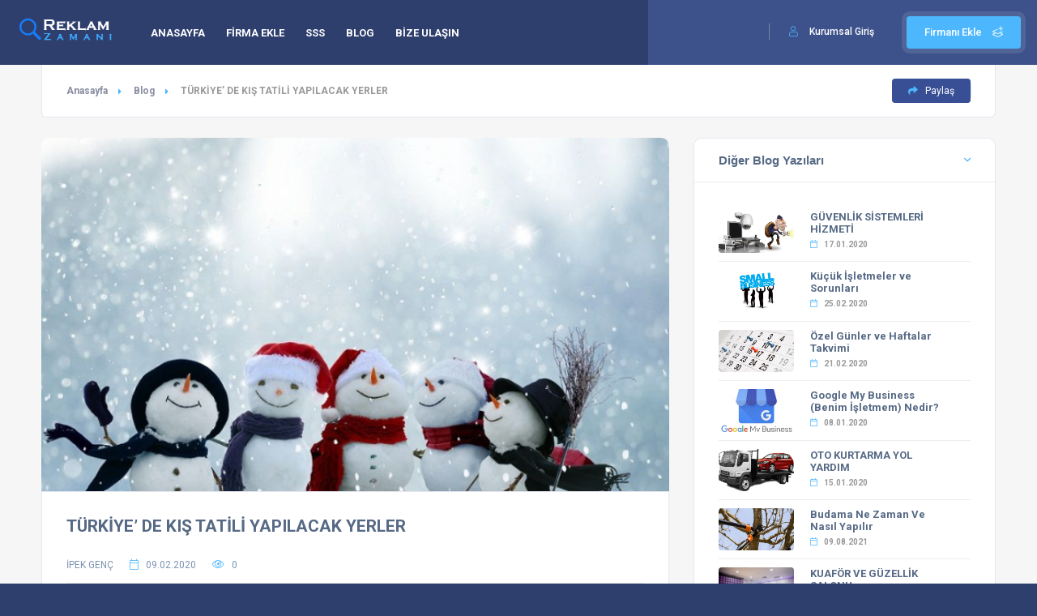

--- FILE ---
content_type: text/html; charset=UTF-8
request_url: https://www.reklamzamani.net/blog/74-turkiye-de-kis-tatili-yapilacak-yerler
body_size: 6494
content:


<!DOCTYPE HTML>
<html lang="tra">
    <head>
        <meta charset="UTF-8">
        <meta name="viewport" content="width=device-width, initial-scale=1.0, minimum-scale=1.0, maximum-scale=1.0, user-scalable=no">
        <meta name="author" content="TOPR4K">
        <meta http-equiv="cache-control" content="public" />
        <meta name="copyright" content="ReklamZamani.Net Türkiyenin Dijital Adresi" />
        <meta name="author" content="ReklamZamani.Net Türkiyenin Dijital Adresi" />
        <meta name="publisher" content="ReklamZamani.Net Türkiyenin Dijital Adresi" />
        <meta name="distribution" content="Global" />
        <meta name="robots" content="INDEX,FOLLOW" />
        <meta name="language" content="Turkish" />
        <meta name="country" content="Turkey" />
        <meta name="rating" content="all"/>
        <meta name="resource-type" content="document"/>
        <link type="text/css" rel="stylesheet" href="https://www.reklamzamani.net/css/reset.css">
        <link type="text/css" rel="stylesheet" href="https://www.reklamzamani.net/css/plugins.css">
        <link type="text/css" rel="stylesheet" href="https://www.reklamzamani.net/css/style.css">
        <link type="text/css" rel="stylesheet" href="https://www.reklamzamani.net/css/color.css">
		<link type="text/css" rel="stylesheet" href="https://www.reklamzamani.net/css/dashboard-style.css">
        		<link rel="shortcut icon" href="https://www.reklamzamani.net/images/favicon.ico">
        
<title>TÜRKİYE’ DE KIŞ TATİLİ YAPILACAK YERLER | ReklamZamani.Net Türkiyenin Dijital Adresi</title>
	<meta name="description" content="SEO ajansı olarak içerik yönetimi,reklam yönetimi alanlarında hizmet vermekteyiz.">
	<meta name="keywords" content="kış turizmi,kayak merkezleri,en çok tercih edilen kayak merkezleri,Türkiye\\\'nin en büyük kayak merkezi,yerli ve yabancı turist,en gelişmiş kayak merkezleri,kış sporları,en yeni kayak merkezleri,kristal kar,tek kayak merkezi">
	<meta property="og:type" content="article" />
	<meta property="og:url" content="https://www.reklamzamani.net" />
	<meta property="og:image" content="https://www.reklamzamani.net/dosyalar/logo/logo3.png" />
	<meta property="og:site_name" content="TÜRKİYE’ DE KIŞ TATİLİ YAPILACAK YERLER" />
	<meta property="og:description" content="SEO ajansı olarak içerik yönetimi,reklam yönetimi alanlarında hizmet vermekteyiz." />
	<meta property="og:locale" content="tr_TR" />
	<meta property="og:title" content="TÜRKİYE’ DE KIŞ TATİLİ YAPILACAK YERLER" />
	<meta property="fb:admins" content="628347009" />
	<meta property="fb:app_id" content="1216680388342125              ">
	<link rel="canonical" href="https://www.reklamzamani.net" />
	<link rel="image_src" href="https://www.reklamzamani.net/dosyalar/logo/logo3.png" / >
		<!-- Google tag (gtag.js) --> <script async src="https://www.googletagmanager.com/gtag/js?id=AW-11221859185"></script> <script> window.dataLayer = window.dataLayer || []; function gtag(){dataLayer.push(arguments);} gtag('js', new Date()); gtag('config', 'AW-11221859185'); </script>
    </head>
    <body>
        <div class="loader-wrap">
            <div class="loader-inner">
                <div class="loader-inner-cirle"></div>
            </div>
        </div>
        <div id="main">
            <header class="main-header">
                <a href="https://www.reklamzamani.net" class="logo-holder"><img src="https://www.reklamzamani.net/dosyalar/logo/logo3.png" alt="Reklam Zamanı" title="Reklam Zamanı"></a>
                <a href="/firma-ekle" class="add-list color-bg">Firmanı Ekle <span><i class="fal fa-layer-plus"></i></span></a>
                <div class="show-reg-form"><i class="fal fa-user"></i><a style="color:white;" href="/firma/login.php" target="_blank">Kurumsal Giriş</a></div>
                <!--
				<div class="lang-wrap">
                    <div class="show-lang"><span><i class="fal fa-globe-europe"></i><strong>Dil&nbsp;&nbsp;</strong></span> <i class="fa fa-caret-down arrlan"></i></div>
                    <ul class="lang-tooltip lang-action no-list-style">
						<li><a href="#" class="current-lan" data-lantext="TR" onclick="doGTranslate('auto|tr');return false;">Türkçe&nbsp;&nbsp;</a></li>
                        <li><a href="#" data-lantext="E" onclick="doGTranslate('auto|en');return false;">English </a></li>
                        <li><a href="#" data-lantext="F" onclick="doGTranslate('auto|fr');return false;">Français </a></li>
                        <li><a href="#" data-lantext="S" onclick="doGTranslate('auto|es');return false;">Español </a></li>
                        <li><a href="#" data-lantext="D" onclick="doGTranslate('auto|de');return false;">Deutsch </a></li>
                    </ul>
                </div>
				-->
                <div class="nav-button-wrap color-bg">
                    <div class="nav-button">
                        <span></span><span></span><span></span>
                    </div>
                </div>
                <div class="nav-holder main-menu">
                    <nav>
                        <ul class="no-list-style">
                            <li><a href="https://www.reklamzamani.net" >ANASAYFA </a></li>
                            <!--
							<li><a href="/sektorler" >SEKTÖRLER </a></li>-->


														<li><a  href="/firma-ekle">FİRMA EKLE</a></li>
														<li><a  href="/sayfa/2/sik-sorulan-sorular">SSS</a></li>
														<li><a  href="/blog-listesi">BLOG</a></li>
														<li><a  href="/bize-ulasin">BİZE ULAŞIN</a></li>
							                        </ul>
                    </nav>
                </div>
			</header>            <div id="wrapper">
                <!-- content-->
                <div class="content">
                    <section class="gray-bg no-top-padding-sec">
                        <div class="container">
						<div class="breadcrumbs inline-breadcrumbs fl-wrap block-breadcrumbs">
                                <a href="/anasayfa">Anasayfa</a><a href="/blog-listesi">Blog</a> <span>TÜRKİYE’ DE KIŞ TATİLİ YAPILACAK YERLER</span> 
                                <div  class="showshare brd-show-share color2-bg"> <i class="fas fa-share"></i> Paylaş </div>
                            </div>
                            <div class="share-holder hid-share sing-page-share top_sing-page-share">
                                <div class="share-container  isShare"></div>
                            </div>
                            <div class="post-container fl-wrap">
                                <div class="row">
                                    <div class="col-md-8">
                                        <article class="post-article single-post-article">
                                            <div class="list-single-main-media fl-wrap">
                                                <div><img style="width:100% !important;" src="https://www.reklamzamani.net/dosyalar/yazi/1581272421.png" alt=""></div>
                                            </div>
                                            <div class="list-single-main-item fl-wrap block_box">
                                                <h2 class="post-opt-title"><a href="#">TÜRKİYE’ DE KIŞ TATİLİ YAPILACAK YERLER</a></h2>
                                                <div class="post-author"><a href="#"><span>İPEK GENÇ</span></a></div>
                                                <div class="post-opt">
                                                    <ul class="no-list-style">
                                                        <li><i class="fal fa-calendar"></i> <span>09.02.2020</span></li>
                                                        <li><i class="fal fa-eye"></i> <span>0</span></li>
                                                    </ul>
                                                </div>
                                                <span class="fw-separator"></span> 
                                                <div class="clearfix"></div>
                                                <p>&nbsp;</p>

<p>Kış geldi, soğuk havalarda evde oturmak olduk&ccedil;a can sıkıcı olabilmektedir. Kışın yağan kar ile beraber her yerin karla kaplanması, evde oturmayı engellemektedir. <strong>Kış turizmi</strong>ne sahip &ccedil;ok g&uuml;zel kayak merkezlerimiz bulunmaktadır. Bu kayak merkezleri varken de t&uuml;m tatili evde oturmakla ge&ccedil;irmek olduk&ccedil;a can sıkıcı olabilmektedir. Bu sebepten &ouml;t&uuml;r&uuml; daha keyifli ve g&uuml;zel anlara sahip olabilmek i&ccedil;in ailenizle ve sevdiklerinizle yapacağınız en g&uuml;zel şey kayak merkezlerine gitmek olacaktır. <strong>Kayak merkezleri</strong> bir&ccedil;ok &uuml;lkeden gelen turistlere ev sahipliği yapmaktadır. T&uuml;rkiye&rsquo; de gezilecek bir&ccedil;ok kayak merkezi var. Fakat sizler i&ccedil;in <strong>en &ccedil;ok tercih edilen kayak merkezleri</strong>ni se&ccedil;tik.</p>

<p>ERZURUM-PALAND&Ouml;KEN</p>

<p><img alt="" src="/dosyalar/dosya/102475789.jpg" style="height:268px; width:400px" /></p>

<p>Paland&ouml;ken 2466 yatak kapasitesiyle <strong>T&uuml;rkiye&rsquo;nin en b&uuml;y&uuml;k kayak merkezi</strong>dir. D&uuml;nyanın en uzun ve dik ikinci kayak pistine ev sahipliği yapmaktadır. Paland&ouml;ken, başlangı&ccedil; seviyesi kayak&ccedil;ılar i&ccedil;in olduk&ccedil;a uygun bir yerdir. Dağ eteğinde yapılan teleferik ile beraber kısa bir gezinti ile Paland&ouml;ken ayaklarınızın altında olacaktır. Merkezden sadece 7 kilometre uzakta olan Paland&ouml;ken eşsiz manzarasıyla g&ouml;z kamaştırmaktadır. Yaklaşık olarak yılda 530 bin <strong>yerli ve yabancı turist</strong>e ev sahipliği yapmaktadır.</p>

<p>BURSA-ULUDAĞ</p>

<p><img alt="" src="/dosyalar/dosya/345484551.jpg" style="height:225px; width:400px" /></p>

<p>T&uuml;rkiye&rsquo;nin en b&uuml;y&uuml;k doğa ve kış sporlarına ev sahipliği yapan kayak merkezleri arasında yer almaktadır. Bursa sınırları i&ccedil;erisinde yer alan Uludağ 2543 metre y&uuml;kseklikte yer almaktadır. Dağın doruk noktasında İstanbul, Marmara Denizi ve yakında bulunan yerlerin de g&ouml;r&uuml;lmesi olduk&ccedil;a fazla turistin bu alanı ziyaret etmesine neden olmaktadır. Uludağ bulunduğu konumdan dolayı hem manzarasının m&uuml;kemmel olmasına hem de &ccedil;ok fazla turist &ccedil;ekmesine neden olmaktadır.</p>

<p>KAYSERİ-ERCİYES</p>

<p><img alt="" src="/dosyalar/dosya/1679802888.jpg" style="height:210px; width:400px" /></p>

<p>D&uuml;nyanın sayılı, T&uuml;rkiye&rsquo; nin <strong>en gelişmiş kayak merkezi</strong> olan Erciyes, en &ccedil;ok turist &ccedil;eken yerler arasındadır. <strong>Kış sporları</strong> ve turizm merkezi olarak bilinen Erciyes, kolay ulaşımı ve ekonomik olmasından dolayı olduk&ccedil;a ziyaret&ccedil;i neden olmaktadır. Yaklaşık olarak deniz seviyesinden 3917 metre y&uuml;kseklikte yer almaktadır. Bu sebepten &ouml;t&uuml;r&uuml; dik dağ yama&ccedil;larına ve geniş kayak pistlerine sahiplik yapmaktadır.</p>

<p>KOCAELİ-KARTEPE</p>

<p><img alt="" src="/dosyalar/dosya/473505596.jpg" style="height:161px; width:400px" /></p>

<p>T&uuml;rkiye&rsquo;nin <strong>en yeni kayak merkezleri</strong> arasında yer alan Kartepe Kayak Merkezi Kocaeli&rsquo; de yer almaktadır. İstanbul&rsquo; a yaklaşık olarak bir saat uzakta yer alan Kartepe, hafta sonu kış severlerin odak merkezleri arasında yer almaktadır. Kartepe doğası, pistleri, modern teleferik ve konaklama hizmetleri ile olduk&ccedil;a rahat bir ortam yaratmaktadır. Ulaşımın rahat olmasından dolayı da turist sayısının fazla olmasına neden olmaktadır. Bu sebepten &ouml;t&uuml;r&uuml; daha kolay bir şekilde gelişmesine ve tanınmasına katkı sağlamaktadır.</p>

<p>KARS- SARIKAMIŞ</p>

<p><img alt="" src="/dosyalar/dosya/838786427.jpg" style="height:270px; width:400px" /></p>

<p>Alpler&rsquo; de g&ouml;r&uuml;len <strong>kristal kar</strong>a sahiplik yapmaktadır. Kar kalitesi ve pistleri a&ccedil;ısından d&uuml;nyanın sayılı yerleri arasında yer almaktadır. Kar k&uuml;tleleri yaklaşık olarak 8 ay boyunca yani aralık ve nisan ayları boyunca yerde kalmaktadır. Bu sayede daha fazla turistin buraya gelmesine katkı sağlamaktadır. Kolay ulaşımı ile de olduk&ccedil;a masrafsız bir tatilin olmasına katkı sağlamaktadır.</p>

<p><br />
ŞANLIURFA- KARACADAĞ</p>

<p><img alt="" src="/dosyalar/dosya/680355890.jpg" style="height:267px; width:400px" /></p>

<p>G&uuml;neydoğu Anadolu&rsquo;nun <strong>tek kayak merkezi</strong> konumunda yer alan Karacadağ, Şanlıurfa&rsquo; ya bağlı olan Siverek il&ccedil;esinde yer almaktadır. Yaklaşık olarak 45 kilometre uzaklıkta yer almaktadır. Karacadağ&rsquo; a ulaşımın kolay ve maliyetsiz olması da olduk&ccedil;a etkilidir. Hafta i&ccedil;inde yaşamış olduğunuz stres ve yoğunluğu &uuml;zerinizden</p>
                                                <span class="fw-separator"></span> 
                                                <div class="list-single-tags tags-stylwrap">
                                                    <span class="tags-title"><i class="fas fa-tag"></i> Anahtar Kelimeler : </span>
                                                    	
													<a href="https://www.reklamzamani.net/blog/74-turkiye-de-kis-tatili-yapilacak-yerler">kış turizmi</a>
														
													<a href="https://www.reklamzamani.net/blog/74-turkiye-de-kis-tatili-yapilacak-yerler">kayak merkezleri</a>
														
													<a href="https://www.reklamzamani.net/blog/74-turkiye-de-kis-tatili-yapilacak-yerler">en çok tercih edilen kayak merkezleri</a>
														
													<a href="https://www.reklamzamani.net/blog/74-turkiye-de-kis-tatili-yapilacak-yerler">Türkiye\\\'nin en büyük kayak merkezi</a>
														
													<a href="https://www.reklamzamani.net/blog/74-turkiye-de-kis-tatili-yapilacak-yerler">yerli ve yabancı turist</a>
														
													<a href="https://www.reklamzamani.net/blog/74-turkiye-de-kis-tatili-yapilacak-yerler">en gelişmiş kayak merkezleri</a>
														
													<a href="https://www.reklamzamani.net/blog/74-turkiye-de-kis-tatili-yapilacak-yerler">kış sporları</a>
														
													<a href="https://www.reklamzamani.net/blog/74-turkiye-de-kis-tatili-yapilacak-yerler">en yeni kayak merkezleri</a>
														
													<a href="https://www.reklamzamani.net/blog/74-turkiye-de-kis-tatili-yapilacak-yerler">kristal kar</a>
														
													<a href="https://www.reklamzamani.net/blog/74-turkiye-de-kis-tatili-yapilacak-yerler">tek kayak merkezi</a>
													                                                                              
                                                </div>
                                            </div>
                                        </article>
										
										<!-- list-single-main-item -->
                                        <div class="list-single-main-item fl-wrap block_box" id="sec5">
                                            <div class="list-single-main-item-title">
                                                <h3>Yorumlar -  <span> 0 </span></h3>
                                            </div>
                                            <div class="list-single-main-item_content fl-wrap">
                                                <div class="reviews-comments-wrap">
                                                                                                    </div>
                                            </div>
                                        </div>
                                        <div class="list-single-main-item fl-wrap block_box" id="sec6">
                                            <div class="list-single-main-item-title fl-wrap">
                                                <h3>Yorum Yap</h3>
                                            </div>
                                            <div id="add-review" class="add-review-box">
                                                <form id="add-comment" class="add-comment  custom-form" name="rangeCalc" >
                                                    <fieldset>
                                                        <div class="review-score-form fl-wrap">
                                                            <div class="review-range-container">
                                                                <div class="review-range-item">
                                                                    <div class="range-slider-title">Okunabilir</div>
                                                                    <div class="range-slider-wrap ">
                                                                        <input type="text" class="rate-range" data-min="1" data-max="5"  name="rgcl"  data-step="1" value="5">
                                                                    </div>
                                                                </div>
                                                                <div class="review-range-item">
                                                                    <div class="range-slider-title">Anlaşılabilir</div>
                                                                    <div class="range-slider-wrap ">
                                                                        <input type="text" class="rate-range" data-min="1" data-max="5"  name="rgcl"  data-step="1"  value="5">
                                                                    </div>
                                                                </div>
                                                                <div class="review-range-item">
                                                                    <div class="range-slider-title">Bilgilendirici</div>
                                                                    <div class="range-slider-wrap ">
                                                                        <input type="text" class="rate-range" data-min="1" data-max="5"  name="rgcl"  data-step="1" value="5" >
                                                                    </div>
                                                                </div>
                                                                <div class="review-range-item">
                                                                    <div class="range-slider-title">Yararlı</div>
                                                                    <div class="range-slider-wrap">
                                                                        <input type="text" class="rate-range" data-min="1" data-max="5"  name="rgcl"  data-step="1" value="5">
                                                                    </div>
                                                                </div>
                                                            </div>
                                                            <div class="review-total">
                                                                <span><input type="text" name="yildiz"   data-form="AVG({rgcl})" value="0"></span>
                                                                <strong>Puanınız</strong>
                                                            </div>
                                                        </div>
                                                        <div class="list-single-main-item_content fl-wrap">
                                                            <div class="row">
                                                                <div class="col-md-12">
                                                                    <label><i class="fal fa-user"></i></label>
                                                                    <input type="text" placeholder="İsim Soyisim *" value=""/>
                                                                </div>
                                                            </div>
                                                            <textarea cols="40" rows="3" placeholder="Yorumunuz:"></textarea>
                                                            <div class="clearfix"></div>
															<div class="row">
                                                                <div class="col-md-12">
                                                                    <div class="g-recaptcha" style="margin-bottom:20px;" data-sitekey="6Lf4P7oUAAAAACdEAYNFKhJcxlg2v7EyPwPAD9_U"></div>
                                                                </div>
                                                            </div>
															
                                                            <button class="btn  color2-bg  float-btn">Yorum Yap <i class="fal fa-paper-plane"></i></button>
                                                        </div>
                                                    </fieldset>
                                                </form>
                                            </div>
                                        </div>
										
										
                                    </div>
                                    <div class="col-md-4">
                                        <div class="box-widget-wrap fl-wrap fixed-bar">
                                            <div class="box-widget-item fl-wrap block_box">
                                                <div class="box-widget-item-header">
                                                    <h3>Diğer Blog Yazıları</h3>
                                                </div>
                                                <div class="box-widget  fl-wrap">
                                                    <div class="box-widget-content">
                                                        <div class="widget-posts  fl-wrap">
                                                            <ul class="no-list-style">
                                                                																<li>
                                                                    <div class="widget-posts-img"><a href="/blog/47-guvenlik-sistemleri-hizmeti"><img src="https://www.reklamzamani.net/dosyalar/yazi/1579260086.png" alt="GÜVENLİK SİSTEMLERİ HİZMETİ"></a></div>
                                                                    <div class="widget-posts-descr">
                                                                        <h4><a href="https://www.reklamzamani.net/blog/47-guvenlik-sistemleri-hizmeti">GÜVENLİK SİSTEMLERİ HİZMETİ</a></h4>
                                                                        <div class="geodir-category-location fl-wrap"><a href="#"><i class="fal fa-calendar"></i> 17.01.2020</a></div>
                                                                    </div>
                                                                </li>
																																<li>
                                                                    <div class="widget-posts-img"><a href="/blog/100-kucuk-isletmeler-ve-sorunlari"><img src="https://www.reklamzamani.net/dosyalar/yazi/1582618689.png" alt="Küçük İşletmeler ve Sorunları"></a></div>
                                                                    <div class="widget-posts-descr">
                                                                        <h4><a href="https://www.reklamzamani.net/blog/100-kucuk-isletmeler-ve-sorunlari">Küçük İşletmeler ve Sorunları</a></h4>
                                                                        <div class="geodir-category-location fl-wrap"><a href="#"><i class="fal fa-calendar"></i> 25.02.2020</a></div>
                                                                    </div>
                                                                </li>
																																<li>
                                                                    <div class="widget-posts-img"><a href="/blog/96-ozel-gunler-ve-haftalar-takvimi"><img src="https://www.reklamzamani.net/dosyalar/yazi/1582289809.png" alt="Özel Günler ve Haftalar Takvimi"></a></div>
                                                                    <div class="widget-posts-descr">
                                                                        <h4><a href="https://www.reklamzamani.net/blog/96-ozel-gunler-ve-haftalar-takvimi">Özel Günler ve Haftalar Takvimi</a></h4>
                                                                        <div class="geodir-category-location fl-wrap"><a href="#"><i class="fal fa-calendar"></i> 21.02.2020</a></div>
                                                                    </div>
                                                                </li>
																																<li>
                                                                    <div class="widget-posts-img"><a href="/blog/17-google-my-business-benim-isletmem-nedir"><img src="https://www.reklamzamani.net/dosyalar/yazi/h_google_my_business_nedir.jpg" alt="Google My Business (Benim İşletmem) Nedir?"></a></div>
                                                                    <div class="widget-posts-descr">
                                                                        <h4><a href="https://www.reklamzamani.net/blog/17-google-my-business-benim-isletmem-nedir">Google My Business (Benim İşletmem) Nedir?</a></h4>
                                                                        <div class="geodir-category-location fl-wrap"><a href="#"><i class="fal fa-calendar"></i> 08.01.2020</a></div>
                                                                    </div>
                                                                </li>
																																<li>
                                                                    <div class="widget-posts-img"><a href="/blog/46-oto-kurtarma-yol-yardim"><img src="https://www.reklamzamani.net/dosyalar/yazi/1579087464.png" alt="OTO KURTARMA YOL YARDIM"></a></div>
                                                                    <div class="widget-posts-descr">
                                                                        <h4><a href="https://www.reklamzamani.net/blog/46-oto-kurtarma-yol-yardim">OTO KURTARMA YOL YARDIM</a></h4>
                                                                        <div class="geodir-category-location fl-wrap"><a href="#"><i class="fal fa-calendar"></i> 15.01.2020</a></div>
                                                                    </div>
                                                                </li>
																																<li>
                                                                    <div class="widget-posts-img"><a href="/blog/209-budama-ne-zaman-ve-nasil-yapilir"><img src="https://www.reklamzamani.net/dosyalar/yazi/1628532451.jpg" alt="Budama Ne Zaman Ve Nasıl Yapılır"></a></div>
                                                                    <div class="widget-posts-descr">
                                                                        <h4><a href="https://www.reklamzamani.net/blog/209-budama-ne-zaman-ve-nasil-yapilir">Budama Ne Zaman Ve Nasıl Yapılır</a></h4>
                                                                        <div class="geodir-category-location fl-wrap"><a href="#"><i class="fal fa-calendar"></i> 09.08.2021</a></div>
                                                                    </div>
                                                                </li>
																																<li>
                                                                    <div class="widget-posts-img"><a href="/blog/45-kuafor-ve-guzellik-salonu"><img src="https://www.reklamzamani.net/dosyalar/yazi/1578939810.png" alt="KUAFÖR VE GÜZELLİK SALONU"></a></div>
                                                                    <div class="widget-posts-descr">
                                                                        <h4><a href="https://www.reklamzamani.net/blog/45-kuafor-ve-guzellik-salonu">KUAFÖR VE GÜZELLİK SALONU</a></h4>
                                                                        <div class="geodir-category-location fl-wrap"><a href="#"><i class="fal fa-calendar"></i> 13.01.2020</a></div>
                                                                    </div>
                                                                </li>
																																<li>
                                                                    <div class="widget-posts-img"><a href="/blog/21-reklamzamani-kurumsal-seo-hizmeti"><img src="https://www.reklamzamani.net/dosyalar/yazi/h_reklamzamani_kurumsal_seo_hizmeti.jpeg" alt="Reklamzamanı Kurumsal SEO Hizmeti"></a></div>
                                                                    <div class="widget-posts-descr">
                                                                        <h4><a href="https://www.reklamzamani.net/blog/21-reklamzamani-kurumsal-seo-hizmeti">Reklamzamanı Kurumsal SEO Hizmeti</a></h4>
                                                                        <div class="geodir-category-location fl-wrap"><a href="#"><i class="fal fa-calendar"></i> 08.01.2020</a></div>
                                                                    </div>
                                                                </li>
																																<li>
                                                                    <div class="widget-posts-img"><a href="/blog/146-dekorasyon-ve-onemi"><img src="https://www.reklamzamani.net/dosyalar/yazi/1604086525.png" alt="Dekorasyon ve Önemi"></a></div>
                                                                    <div class="widget-posts-descr">
                                                                        <h4><a href="https://www.reklamzamani.net/blog/146-dekorasyon-ve-onemi">Dekorasyon ve Önemi</a></h4>
                                                                        <div class="geodir-category-location fl-wrap"><a href="#"><i class="fal fa-calendar"></i> 30.10.2020</a></div>
                                                                    </div>
                                                                </li>
																																<li>
                                                                    <div class="widget-posts-img"><a href="/blog/34-anahtarci-ve-cilingir-hizmeti"><img src="https://www.reklamzamani.net/dosyalar/yazi/h_anahtarci_cilingir_hizmeti_veren_firmalar.jpg" alt="Anahtarcı ve Çilingir Hizmeti"></a></div>
                                                                    <div class="widget-posts-descr">
                                                                        <h4><a href="https://www.reklamzamani.net/blog/34-anahtarci-ve-cilingir-hizmeti">Anahtarcı ve Çilingir Hizmeti</a></h4>
                                                                        <div class="geodir-category-location fl-wrap"><a href="#"><i class="fal fa-calendar"></i> 08.01.2020</a></div>
                                                                    </div>
                                                                </li>
																                                                            </ul>
                                                        </div>
                                                    </div>
                                                </div>
                                            </div>                                
                                        </div>
                                    </div>
                                </div>
                            </div>
                        </div>
                    </section>
                    <div class="limit-box fl-wrap"></div>
                </div>
            </div>
<footer class="main-footer fl-wrap">
                <!-- footer-header-->
                <div class="footer-header fl-wrap grad ient-dark">
                    <div class="container">
                        <div class="row">
                            <div class="col-md-5">
                                <div  class="subscribe-header">
                                    <h3>Haber bültenine <span> Abone ol</span></h3>
                                    <p>Bizden haberdar olmak ister misiniz?</p>
                                </div>
                            </div>
                            <div class="col-md-7">
                                <div class="subscribe-widget">
                                    <div class="subcribe-form">
                                        <form id="subscribe">
                                            <input class="enteremail fl-wrap" name="email" id="subscribe-email" placeholder="E-mail adresinizi girin." spellcheck="false" type="text">
                                            <button type="submit" id="subscribe-button" class="subscribe-button"><i class="fal fa-envelope"></i></button>
                                            <label for="subscribe-email" class="subscribe-message"></label>
                                        </form>
                                    </div>
                                </div>
                            </div>
                        </div>
                    </div>
                </div>
                <div class="sub-footer  fl-wrap">
                    <div class="container" style="min-height:40px;">
                        <div class="copyright">© Copyright 2022 - ReklamZamani.Net Eysel Bilişim Ltd Şti Kuruluşudur  All rights reserved.</div>
                        <div class="subfooter-nav">
                            <ul class="no-list-style">
                                <li><a href="/sayfa/7/yasal-uyari">Yasal Uyarı</a></li>
                                <li><a href="/sayfa/4/gizlilik-politikasi">Gizlilik Politikası</a></li>
								<li><a href="/sayfa/3/kullanim-kosullari">Kullanım Koşulları</a></li>
                                <li><a href="/sayfa/6/yardim">Yardım</a></li>
                            </ul>
                        </div>
                    </div>
                </div>
            </footer>
            <a class="to-top"><i class="fas fa-caret-up"></i></a>     
        </div>
        <script src="https://www.reklamzamani.net/js/jquery.min.js"></script>
        <script src="https://www.reklamzamani.net/js/plugins.js"></script>
        <script src="https://www.reklamzamani.net/js/scripts.js"></script>
        <script type="text/javascript" src="https://maps.google.com/maps/api/js?key=AIzaSyBNgHsz0Qvt_s3-H3e58xjVpUtl1NqKU_w&libraries=places"></script>
				<script src="https://www.reklamzamani.net/js/map-add3.js"></script>
				<!--
		<script src="https://www.reklamzamani.net/js/ceviri.js"></script>
		<script type="text/javascript" src="https://translate.google.com/translate_a/element.js?cb=googleTranslateElementInit2"></script>
		-->
		<script src="https://www.google.com/recaptcha/api.js?hl=tr"></script>
    </body>
</html>

--- FILE ---
content_type: text/html; charset=utf-8
request_url: https://www.google.com/recaptcha/api2/anchor?ar=1&k=6Lf4P7oUAAAAACdEAYNFKhJcxlg2v7EyPwPAD9_U&co=aHR0cHM6Ly93d3cucmVrbGFtemFtYW5pLm5ldDo0NDM.&hl=tr&v=PoyoqOPhxBO7pBk68S4YbpHZ&size=normal&anchor-ms=20000&execute-ms=30000&cb=hhwk3krlt075
body_size: 49561
content:
<!DOCTYPE HTML><html dir="ltr" lang="tr"><head><meta http-equiv="Content-Type" content="text/html; charset=UTF-8">
<meta http-equiv="X-UA-Compatible" content="IE=edge">
<title>reCAPTCHA</title>
<style type="text/css">
/* cyrillic-ext */
@font-face {
  font-family: 'Roboto';
  font-style: normal;
  font-weight: 400;
  font-stretch: 100%;
  src: url(//fonts.gstatic.com/s/roboto/v48/KFO7CnqEu92Fr1ME7kSn66aGLdTylUAMa3GUBHMdazTgWw.woff2) format('woff2');
  unicode-range: U+0460-052F, U+1C80-1C8A, U+20B4, U+2DE0-2DFF, U+A640-A69F, U+FE2E-FE2F;
}
/* cyrillic */
@font-face {
  font-family: 'Roboto';
  font-style: normal;
  font-weight: 400;
  font-stretch: 100%;
  src: url(//fonts.gstatic.com/s/roboto/v48/KFO7CnqEu92Fr1ME7kSn66aGLdTylUAMa3iUBHMdazTgWw.woff2) format('woff2');
  unicode-range: U+0301, U+0400-045F, U+0490-0491, U+04B0-04B1, U+2116;
}
/* greek-ext */
@font-face {
  font-family: 'Roboto';
  font-style: normal;
  font-weight: 400;
  font-stretch: 100%;
  src: url(//fonts.gstatic.com/s/roboto/v48/KFO7CnqEu92Fr1ME7kSn66aGLdTylUAMa3CUBHMdazTgWw.woff2) format('woff2');
  unicode-range: U+1F00-1FFF;
}
/* greek */
@font-face {
  font-family: 'Roboto';
  font-style: normal;
  font-weight: 400;
  font-stretch: 100%;
  src: url(//fonts.gstatic.com/s/roboto/v48/KFO7CnqEu92Fr1ME7kSn66aGLdTylUAMa3-UBHMdazTgWw.woff2) format('woff2');
  unicode-range: U+0370-0377, U+037A-037F, U+0384-038A, U+038C, U+038E-03A1, U+03A3-03FF;
}
/* math */
@font-face {
  font-family: 'Roboto';
  font-style: normal;
  font-weight: 400;
  font-stretch: 100%;
  src: url(//fonts.gstatic.com/s/roboto/v48/KFO7CnqEu92Fr1ME7kSn66aGLdTylUAMawCUBHMdazTgWw.woff2) format('woff2');
  unicode-range: U+0302-0303, U+0305, U+0307-0308, U+0310, U+0312, U+0315, U+031A, U+0326-0327, U+032C, U+032F-0330, U+0332-0333, U+0338, U+033A, U+0346, U+034D, U+0391-03A1, U+03A3-03A9, U+03B1-03C9, U+03D1, U+03D5-03D6, U+03F0-03F1, U+03F4-03F5, U+2016-2017, U+2034-2038, U+203C, U+2040, U+2043, U+2047, U+2050, U+2057, U+205F, U+2070-2071, U+2074-208E, U+2090-209C, U+20D0-20DC, U+20E1, U+20E5-20EF, U+2100-2112, U+2114-2115, U+2117-2121, U+2123-214F, U+2190, U+2192, U+2194-21AE, U+21B0-21E5, U+21F1-21F2, U+21F4-2211, U+2213-2214, U+2216-22FF, U+2308-230B, U+2310, U+2319, U+231C-2321, U+2336-237A, U+237C, U+2395, U+239B-23B7, U+23D0, U+23DC-23E1, U+2474-2475, U+25AF, U+25B3, U+25B7, U+25BD, U+25C1, U+25CA, U+25CC, U+25FB, U+266D-266F, U+27C0-27FF, U+2900-2AFF, U+2B0E-2B11, U+2B30-2B4C, U+2BFE, U+3030, U+FF5B, U+FF5D, U+1D400-1D7FF, U+1EE00-1EEFF;
}
/* symbols */
@font-face {
  font-family: 'Roboto';
  font-style: normal;
  font-weight: 400;
  font-stretch: 100%;
  src: url(//fonts.gstatic.com/s/roboto/v48/KFO7CnqEu92Fr1ME7kSn66aGLdTylUAMaxKUBHMdazTgWw.woff2) format('woff2');
  unicode-range: U+0001-000C, U+000E-001F, U+007F-009F, U+20DD-20E0, U+20E2-20E4, U+2150-218F, U+2190, U+2192, U+2194-2199, U+21AF, U+21E6-21F0, U+21F3, U+2218-2219, U+2299, U+22C4-22C6, U+2300-243F, U+2440-244A, U+2460-24FF, U+25A0-27BF, U+2800-28FF, U+2921-2922, U+2981, U+29BF, U+29EB, U+2B00-2BFF, U+4DC0-4DFF, U+FFF9-FFFB, U+10140-1018E, U+10190-1019C, U+101A0, U+101D0-101FD, U+102E0-102FB, U+10E60-10E7E, U+1D2C0-1D2D3, U+1D2E0-1D37F, U+1F000-1F0FF, U+1F100-1F1AD, U+1F1E6-1F1FF, U+1F30D-1F30F, U+1F315, U+1F31C, U+1F31E, U+1F320-1F32C, U+1F336, U+1F378, U+1F37D, U+1F382, U+1F393-1F39F, U+1F3A7-1F3A8, U+1F3AC-1F3AF, U+1F3C2, U+1F3C4-1F3C6, U+1F3CA-1F3CE, U+1F3D4-1F3E0, U+1F3ED, U+1F3F1-1F3F3, U+1F3F5-1F3F7, U+1F408, U+1F415, U+1F41F, U+1F426, U+1F43F, U+1F441-1F442, U+1F444, U+1F446-1F449, U+1F44C-1F44E, U+1F453, U+1F46A, U+1F47D, U+1F4A3, U+1F4B0, U+1F4B3, U+1F4B9, U+1F4BB, U+1F4BF, U+1F4C8-1F4CB, U+1F4D6, U+1F4DA, U+1F4DF, U+1F4E3-1F4E6, U+1F4EA-1F4ED, U+1F4F7, U+1F4F9-1F4FB, U+1F4FD-1F4FE, U+1F503, U+1F507-1F50B, U+1F50D, U+1F512-1F513, U+1F53E-1F54A, U+1F54F-1F5FA, U+1F610, U+1F650-1F67F, U+1F687, U+1F68D, U+1F691, U+1F694, U+1F698, U+1F6AD, U+1F6B2, U+1F6B9-1F6BA, U+1F6BC, U+1F6C6-1F6CF, U+1F6D3-1F6D7, U+1F6E0-1F6EA, U+1F6F0-1F6F3, U+1F6F7-1F6FC, U+1F700-1F7FF, U+1F800-1F80B, U+1F810-1F847, U+1F850-1F859, U+1F860-1F887, U+1F890-1F8AD, U+1F8B0-1F8BB, U+1F8C0-1F8C1, U+1F900-1F90B, U+1F93B, U+1F946, U+1F984, U+1F996, U+1F9E9, U+1FA00-1FA6F, U+1FA70-1FA7C, U+1FA80-1FA89, U+1FA8F-1FAC6, U+1FACE-1FADC, U+1FADF-1FAE9, U+1FAF0-1FAF8, U+1FB00-1FBFF;
}
/* vietnamese */
@font-face {
  font-family: 'Roboto';
  font-style: normal;
  font-weight: 400;
  font-stretch: 100%;
  src: url(//fonts.gstatic.com/s/roboto/v48/KFO7CnqEu92Fr1ME7kSn66aGLdTylUAMa3OUBHMdazTgWw.woff2) format('woff2');
  unicode-range: U+0102-0103, U+0110-0111, U+0128-0129, U+0168-0169, U+01A0-01A1, U+01AF-01B0, U+0300-0301, U+0303-0304, U+0308-0309, U+0323, U+0329, U+1EA0-1EF9, U+20AB;
}
/* latin-ext */
@font-face {
  font-family: 'Roboto';
  font-style: normal;
  font-weight: 400;
  font-stretch: 100%;
  src: url(//fonts.gstatic.com/s/roboto/v48/KFO7CnqEu92Fr1ME7kSn66aGLdTylUAMa3KUBHMdazTgWw.woff2) format('woff2');
  unicode-range: U+0100-02BA, U+02BD-02C5, U+02C7-02CC, U+02CE-02D7, U+02DD-02FF, U+0304, U+0308, U+0329, U+1D00-1DBF, U+1E00-1E9F, U+1EF2-1EFF, U+2020, U+20A0-20AB, U+20AD-20C0, U+2113, U+2C60-2C7F, U+A720-A7FF;
}
/* latin */
@font-face {
  font-family: 'Roboto';
  font-style: normal;
  font-weight: 400;
  font-stretch: 100%;
  src: url(//fonts.gstatic.com/s/roboto/v48/KFO7CnqEu92Fr1ME7kSn66aGLdTylUAMa3yUBHMdazQ.woff2) format('woff2');
  unicode-range: U+0000-00FF, U+0131, U+0152-0153, U+02BB-02BC, U+02C6, U+02DA, U+02DC, U+0304, U+0308, U+0329, U+2000-206F, U+20AC, U+2122, U+2191, U+2193, U+2212, U+2215, U+FEFF, U+FFFD;
}
/* cyrillic-ext */
@font-face {
  font-family: 'Roboto';
  font-style: normal;
  font-weight: 500;
  font-stretch: 100%;
  src: url(//fonts.gstatic.com/s/roboto/v48/KFO7CnqEu92Fr1ME7kSn66aGLdTylUAMa3GUBHMdazTgWw.woff2) format('woff2');
  unicode-range: U+0460-052F, U+1C80-1C8A, U+20B4, U+2DE0-2DFF, U+A640-A69F, U+FE2E-FE2F;
}
/* cyrillic */
@font-face {
  font-family: 'Roboto';
  font-style: normal;
  font-weight: 500;
  font-stretch: 100%;
  src: url(//fonts.gstatic.com/s/roboto/v48/KFO7CnqEu92Fr1ME7kSn66aGLdTylUAMa3iUBHMdazTgWw.woff2) format('woff2');
  unicode-range: U+0301, U+0400-045F, U+0490-0491, U+04B0-04B1, U+2116;
}
/* greek-ext */
@font-face {
  font-family: 'Roboto';
  font-style: normal;
  font-weight: 500;
  font-stretch: 100%;
  src: url(//fonts.gstatic.com/s/roboto/v48/KFO7CnqEu92Fr1ME7kSn66aGLdTylUAMa3CUBHMdazTgWw.woff2) format('woff2');
  unicode-range: U+1F00-1FFF;
}
/* greek */
@font-face {
  font-family: 'Roboto';
  font-style: normal;
  font-weight: 500;
  font-stretch: 100%;
  src: url(//fonts.gstatic.com/s/roboto/v48/KFO7CnqEu92Fr1ME7kSn66aGLdTylUAMa3-UBHMdazTgWw.woff2) format('woff2');
  unicode-range: U+0370-0377, U+037A-037F, U+0384-038A, U+038C, U+038E-03A1, U+03A3-03FF;
}
/* math */
@font-face {
  font-family: 'Roboto';
  font-style: normal;
  font-weight: 500;
  font-stretch: 100%;
  src: url(//fonts.gstatic.com/s/roboto/v48/KFO7CnqEu92Fr1ME7kSn66aGLdTylUAMawCUBHMdazTgWw.woff2) format('woff2');
  unicode-range: U+0302-0303, U+0305, U+0307-0308, U+0310, U+0312, U+0315, U+031A, U+0326-0327, U+032C, U+032F-0330, U+0332-0333, U+0338, U+033A, U+0346, U+034D, U+0391-03A1, U+03A3-03A9, U+03B1-03C9, U+03D1, U+03D5-03D6, U+03F0-03F1, U+03F4-03F5, U+2016-2017, U+2034-2038, U+203C, U+2040, U+2043, U+2047, U+2050, U+2057, U+205F, U+2070-2071, U+2074-208E, U+2090-209C, U+20D0-20DC, U+20E1, U+20E5-20EF, U+2100-2112, U+2114-2115, U+2117-2121, U+2123-214F, U+2190, U+2192, U+2194-21AE, U+21B0-21E5, U+21F1-21F2, U+21F4-2211, U+2213-2214, U+2216-22FF, U+2308-230B, U+2310, U+2319, U+231C-2321, U+2336-237A, U+237C, U+2395, U+239B-23B7, U+23D0, U+23DC-23E1, U+2474-2475, U+25AF, U+25B3, U+25B7, U+25BD, U+25C1, U+25CA, U+25CC, U+25FB, U+266D-266F, U+27C0-27FF, U+2900-2AFF, U+2B0E-2B11, U+2B30-2B4C, U+2BFE, U+3030, U+FF5B, U+FF5D, U+1D400-1D7FF, U+1EE00-1EEFF;
}
/* symbols */
@font-face {
  font-family: 'Roboto';
  font-style: normal;
  font-weight: 500;
  font-stretch: 100%;
  src: url(//fonts.gstatic.com/s/roboto/v48/KFO7CnqEu92Fr1ME7kSn66aGLdTylUAMaxKUBHMdazTgWw.woff2) format('woff2');
  unicode-range: U+0001-000C, U+000E-001F, U+007F-009F, U+20DD-20E0, U+20E2-20E4, U+2150-218F, U+2190, U+2192, U+2194-2199, U+21AF, U+21E6-21F0, U+21F3, U+2218-2219, U+2299, U+22C4-22C6, U+2300-243F, U+2440-244A, U+2460-24FF, U+25A0-27BF, U+2800-28FF, U+2921-2922, U+2981, U+29BF, U+29EB, U+2B00-2BFF, U+4DC0-4DFF, U+FFF9-FFFB, U+10140-1018E, U+10190-1019C, U+101A0, U+101D0-101FD, U+102E0-102FB, U+10E60-10E7E, U+1D2C0-1D2D3, U+1D2E0-1D37F, U+1F000-1F0FF, U+1F100-1F1AD, U+1F1E6-1F1FF, U+1F30D-1F30F, U+1F315, U+1F31C, U+1F31E, U+1F320-1F32C, U+1F336, U+1F378, U+1F37D, U+1F382, U+1F393-1F39F, U+1F3A7-1F3A8, U+1F3AC-1F3AF, U+1F3C2, U+1F3C4-1F3C6, U+1F3CA-1F3CE, U+1F3D4-1F3E0, U+1F3ED, U+1F3F1-1F3F3, U+1F3F5-1F3F7, U+1F408, U+1F415, U+1F41F, U+1F426, U+1F43F, U+1F441-1F442, U+1F444, U+1F446-1F449, U+1F44C-1F44E, U+1F453, U+1F46A, U+1F47D, U+1F4A3, U+1F4B0, U+1F4B3, U+1F4B9, U+1F4BB, U+1F4BF, U+1F4C8-1F4CB, U+1F4D6, U+1F4DA, U+1F4DF, U+1F4E3-1F4E6, U+1F4EA-1F4ED, U+1F4F7, U+1F4F9-1F4FB, U+1F4FD-1F4FE, U+1F503, U+1F507-1F50B, U+1F50D, U+1F512-1F513, U+1F53E-1F54A, U+1F54F-1F5FA, U+1F610, U+1F650-1F67F, U+1F687, U+1F68D, U+1F691, U+1F694, U+1F698, U+1F6AD, U+1F6B2, U+1F6B9-1F6BA, U+1F6BC, U+1F6C6-1F6CF, U+1F6D3-1F6D7, U+1F6E0-1F6EA, U+1F6F0-1F6F3, U+1F6F7-1F6FC, U+1F700-1F7FF, U+1F800-1F80B, U+1F810-1F847, U+1F850-1F859, U+1F860-1F887, U+1F890-1F8AD, U+1F8B0-1F8BB, U+1F8C0-1F8C1, U+1F900-1F90B, U+1F93B, U+1F946, U+1F984, U+1F996, U+1F9E9, U+1FA00-1FA6F, U+1FA70-1FA7C, U+1FA80-1FA89, U+1FA8F-1FAC6, U+1FACE-1FADC, U+1FADF-1FAE9, U+1FAF0-1FAF8, U+1FB00-1FBFF;
}
/* vietnamese */
@font-face {
  font-family: 'Roboto';
  font-style: normal;
  font-weight: 500;
  font-stretch: 100%;
  src: url(//fonts.gstatic.com/s/roboto/v48/KFO7CnqEu92Fr1ME7kSn66aGLdTylUAMa3OUBHMdazTgWw.woff2) format('woff2');
  unicode-range: U+0102-0103, U+0110-0111, U+0128-0129, U+0168-0169, U+01A0-01A1, U+01AF-01B0, U+0300-0301, U+0303-0304, U+0308-0309, U+0323, U+0329, U+1EA0-1EF9, U+20AB;
}
/* latin-ext */
@font-face {
  font-family: 'Roboto';
  font-style: normal;
  font-weight: 500;
  font-stretch: 100%;
  src: url(//fonts.gstatic.com/s/roboto/v48/KFO7CnqEu92Fr1ME7kSn66aGLdTylUAMa3KUBHMdazTgWw.woff2) format('woff2');
  unicode-range: U+0100-02BA, U+02BD-02C5, U+02C7-02CC, U+02CE-02D7, U+02DD-02FF, U+0304, U+0308, U+0329, U+1D00-1DBF, U+1E00-1E9F, U+1EF2-1EFF, U+2020, U+20A0-20AB, U+20AD-20C0, U+2113, U+2C60-2C7F, U+A720-A7FF;
}
/* latin */
@font-face {
  font-family: 'Roboto';
  font-style: normal;
  font-weight: 500;
  font-stretch: 100%;
  src: url(//fonts.gstatic.com/s/roboto/v48/KFO7CnqEu92Fr1ME7kSn66aGLdTylUAMa3yUBHMdazQ.woff2) format('woff2');
  unicode-range: U+0000-00FF, U+0131, U+0152-0153, U+02BB-02BC, U+02C6, U+02DA, U+02DC, U+0304, U+0308, U+0329, U+2000-206F, U+20AC, U+2122, U+2191, U+2193, U+2212, U+2215, U+FEFF, U+FFFD;
}
/* cyrillic-ext */
@font-face {
  font-family: 'Roboto';
  font-style: normal;
  font-weight: 900;
  font-stretch: 100%;
  src: url(//fonts.gstatic.com/s/roboto/v48/KFO7CnqEu92Fr1ME7kSn66aGLdTylUAMa3GUBHMdazTgWw.woff2) format('woff2');
  unicode-range: U+0460-052F, U+1C80-1C8A, U+20B4, U+2DE0-2DFF, U+A640-A69F, U+FE2E-FE2F;
}
/* cyrillic */
@font-face {
  font-family: 'Roboto';
  font-style: normal;
  font-weight: 900;
  font-stretch: 100%;
  src: url(//fonts.gstatic.com/s/roboto/v48/KFO7CnqEu92Fr1ME7kSn66aGLdTylUAMa3iUBHMdazTgWw.woff2) format('woff2');
  unicode-range: U+0301, U+0400-045F, U+0490-0491, U+04B0-04B1, U+2116;
}
/* greek-ext */
@font-face {
  font-family: 'Roboto';
  font-style: normal;
  font-weight: 900;
  font-stretch: 100%;
  src: url(//fonts.gstatic.com/s/roboto/v48/KFO7CnqEu92Fr1ME7kSn66aGLdTylUAMa3CUBHMdazTgWw.woff2) format('woff2');
  unicode-range: U+1F00-1FFF;
}
/* greek */
@font-face {
  font-family: 'Roboto';
  font-style: normal;
  font-weight: 900;
  font-stretch: 100%;
  src: url(//fonts.gstatic.com/s/roboto/v48/KFO7CnqEu92Fr1ME7kSn66aGLdTylUAMa3-UBHMdazTgWw.woff2) format('woff2');
  unicode-range: U+0370-0377, U+037A-037F, U+0384-038A, U+038C, U+038E-03A1, U+03A3-03FF;
}
/* math */
@font-face {
  font-family: 'Roboto';
  font-style: normal;
  font-weight: 900;
  font-stretch: 100%;
  src: url(//fonts.gstatic.com/s/roboto/v48/KFO7CnqEu92Fr1ME7kSn66aGLdTylUAMawCUBHMdazTgWw.woff2) format('woff2');
  unicode-range: U+0302-0303, U+0305, U+0307-0308, U+0310, U+0312, U+0315, U+031A, U+0326-0327, U+032C, U+032F-0330, U+0332-0333, U+0338, U+033A, U+0346, U+034D, U+0391-03A1, U+03A3-03A9, U+03B1-03C9, U+03D1, U+03D5-03D6, U+03F0-03F1, U+03F4-03F5, U+2016-2017, U+2034-2038, U+203C, U+2040, U+2043, U+2047, U+2050, U+2057, U+205F, U+2070-2071, U+2074-208E, U+2090-209C, U+20D0-20DC, U+20E1, U+20E5-20EF, U+2100-2112, U+2114-2115, U+2117-2121, U+2123-214F, U+2190, U+2192, U+2194-21AE, U+21B0-21E5, U+21F1-21F2, U+21F4-2211, U+2213-2214, U+2216-22FF, U+2308-230B, U+2310, U+2319, U+231C-2321, U+2336-237A, U+237C, U+2395, U+239B-23B7, U+23D0, U+23DC-23E1, U+2474-2475, U+25AF, U+25B3, U+25B7, U+25BD, U+25C1, U+25CA, U+25CC, U+25FB, U+266D-266F, U+27C0-27FF, U+2900-2AFF, U+2B0E-2B11, U+2B30-2B4C, U+2BFE, U+3030, U+FF5B, U+FF5D, U+1D400-1D7FF, U+1EE00-1EEFF;
}
/* symbols */
@font-face {
  font-family: 'Roboto';
  font-style: normal;
  font-weight: 900;
  font-stretch: 100%;
  src: url(//fonts.gstatic.com/s/roboto/v48/KFO7CnqEu92Fr1ME7kSn66aGLdTylUAMaxKUBHMdazTgWw.woff2) format('woff2');
  unicode-range: U+0001-000C, U+000E-001F, U+007F-009F, U+20DD-20E0, U+20E2-20E4, U+2150-218F, U+2190, U+2192, U+2194-2199, U+21AF, U+21E6-21F0, U+21F3, U+2218-2219, U+2299, U+22C4-22C6, U+2300-243F, U+2440-244A, U+2460-24FF, U+25A0-27BF, U+2800-28FF, U+2921-2922, U+2981, U+29BF, U+29EB, U+2B00-2BFF, U+4DC0-4DFF, U+FFF9-FFFB, U+10140-1018E, U+10190-1019C, U+101A0, U+101D0-101FD, U+102E0-102FB, U+10E60-10E7E, U+1D2C0-1D2D3, U+1D2E0-1D37F, U+1F000-1F0FF, U+1F100-1F1AD, U+1F1E6-1F1FF, U+1F30D-1F30F, U+1F315, U+1F31C, U+1F31E, U+1F320-1F32C, U+1F336, U+1F378, U+1F37D, U+1F382, U+1F393-1F39F, U+1F3A7-1F3A8, U+1F3AC-1F3AF, U+1F3C2, U+1F3C4-1F3C6, U+1F3CA-1F3CE, U+1F3D4-1F3E0, U+1F3ED, U+1F3F1-1F3F3, U+1F3F5-1F3F7, U+1F408, U+1F415, U+1F41F, U+1F426, U+1F43F, U+1F441-1F442, U+1F444, U+1F446-1F449, U+1F44C-1F44E, U+1F453, U+1F46A, U+1F47D, U+1F4A3, U+1F4B0, U+1F4B3, U+1F4B9, U+1F4BB, U+1F4BF, U+1F4C8-1F4CB, U+1F4D6, U+1F4DA, U+1F4DF, U+1F4E3-1F4E6, U+1F4EA-1F4ED, U+1F4F7, U+1F4F9-1F4FB, U+1F4FD-1F4FE, U+1F503, U+1F507-1F50B, U+1F50D, U+1F512-1F513, U+1F53E-1F54A, U+1F54F-1F5FA, U+1F610, U+1F650-1F67F, U+1F687, U+1F68D, U+1F691, U+1F694, U+1F698, U+1F6AD, U+1F6B2, U+1F6B9-1F6BA, U+1F6BC, U+1F6C6-1F6CF, U+1F6D3-1F6D7, U+1F6E0-1F6EA, U+1F6F0-1F6F3, U+1F6F7-1F6FC, U+1F700-1F7FF, U+1F800-1F80B, U+1F810-1F847, U+1F850-1F859, U+1F860-1F887, U+1F890-1F8AD, U+1F8B0-1F8BB, U+1F8C0-1F8C1, U+1F900-1F90B, U+1F93B, U+1F946, U+1F984, U+1F996, U+1F9E9, U+1FA00-1FA6F, U+1FA70-1FA7C, U+1FA80-1FA89, U+1FA8F-1FAC6, U+1FACE-1FADC, U+1FADF-1FAE9, U+1FAF0-1FAF8, U+1FB00-1FBFF;
}
/* vietnamese */
@font-face {
  font-family: 'Roboto';
  font-style: normal;
  font-weight: 900;
  font-stretch: 100%;
  src: url(//fonts.gstatic.com/s/roboto/v48/KFO7CnqEu92Fr1ME7kSn66aGLdTylUAMa3OUBHMdazTgWw.woff2) format('woff2');
  unicode-range: U+0102-0103, U+0110-0111, U+0128-0129, U+0168-0169, U+01A0-01A1, U+01AF-01B0, U+0300-0301, U+0303-0304, U+0308-0309, U+0323, U+0329, U+1EA0-1EF9, U+20AB;
}
/* latin-ext */
@font-face {
  font-family: 'Roboto';
  font-style: normal;
  font-weight: 900;
  font-stretch: 100%;
  src: url(//fonts.gstatic.com/s/roboto/v48/KFO7CnqEu92Fr1ME7kSn66aGLdTylUAMa3KUBHMdazTgWw.woff2) format('woff2');
  unicode-range: U+0100-02BA, U+02BD-02C5, U+02C7-02CC, U+02CE-02D7, U+02DD-02FF, U+0304, U+0308, U+0329, U+1D00-1DBF, U+1E00-1E9F, U+1EF2-1EFF, U+2020, U+20A0-20AB, U+20AD-20C0, U+2113, U+2C60-2C7F, U+A720-A7FF;
}
/* latin */
@font-face {
  font-family: 'Roboto';
  font-style: normal;
  font-weight: 900;
  font-stretch: 100%;
  src: url(//fonts.gstatic.com/s/roboto/v48/KFO7CnqEu92Fr1ME7kSn66aGLdTylUAMa3yUBHMdazQ.woff2) format('woff2');
  unicode-range: U+0000-00FF, U+0131, U+0152-0153, U+02BB-02BC, U+02C6, U+02DA, U+02DC, U+0304, U+0308, U+0329, U+2000-206F, U+20AC, U+2122, U+2191, U+2193, U+2212, U+2215, U+FEFF, U+FFFD;
}

</style>
<link rel="stylesheet" type="text/css" href="https://www.gstatic.com/recaptcha/releases/PoyoqOPhxBO7pBk68S4YbpHZ/styles__ltr.css">
<script nonce="xpnaltYgLllnXbStNumgUQ" type="text/javascript">window['__recaptcha_api'] = 'https://www.google.com/recaptcha/api2/';</script>
<script type="text/javascript" src="https://www.gstatic.com/recaptcha/releases/PoyoqOPhxBO7pBk68S4YbpHZ/recaptcha__tr.js" nonce="xpnaltYgLllnXbStNumgUQ">
      
    </script></head>
<body><div id="rc-anchor-alert" class="rc-anchor-alert"></div>
<input type="hidden" id="recaptcha-token" value="[base64]">
<script type="text/javascript" nonce="xpnaltYgLllnXbStNumgUQ">
      recaptcha.anchor.Main.init("[\x22ainput\x22,[\x22bgdata\x22,\x22\x22,\[base64]/[base64]/[base64]/[base64]/[base64]/UltsKytdPUU6KEU8MjA0OD9SW2wrK109RT4+NnwxOTI6KChFJjY0NTEyKT09NTUyOTYmJk0rMTxjLmxlbmd0aCYmKGMuY2hhckNvZGVBdChNKzEpJjY0NTEyKT09NTYzMjA/[base64]/[base64]/[base64]/[base64]/[base64]/[base64]/[base64]\x22,\[base64]\x22,\x22FEXDsMOMw7fDn8ORLcOfZzvDi3RYXcKiJ3RYw43DrlLDu8OXwrNaFhI8w6AVw6LCscOewqDDh8Kiw5w3LsO+w7VawofDjsOaDMKowpwrVFrCiSjCrMOpwpnDizEDwoF5ScOEwoXDsMK3VcO/w7Zpw4HCk3U3FREfHngGLEfCtsOcwqJBWlPDr8OVPj7CsHBGwo/[base64]/fyPCvMOwYR7DnlvCmjTCo8KnCcOwwptFwoTDrTpIGTsAw45gwoELN8KPVGHDmz9IUHPDl8Kdwq87e8KKQ8KUwrsrZsOpw5ZCPXs4wrbDvMKqH3fDs8O/wqDDqsKeDQ5/w4A4NjdaWyLDlgRufXdyw7TDpGIVKUV4YcKAwobDm8Kswp/[base64]/CvcK9wpzCmlnClcObwpQndcKnTsKZRQkFwqLDizfCi8KdVSRoSAEvRAzCsxwGaQM7w58VDgYyUsKUwqkPwqLCrsOIw7zDpsOwGQIUwobChsO/Pkonw7TDtwUNVMKvDGBEay7DrcO2w5rCucOFbsOYBVkCwrVQSDrCrMO3QEXCgcKrBMKOUHTCisKOAjcbGsOUXHLCg8OlbsKLwobCqRpKwrTCokY/BcOJOsO5YXgBwqjDtRxfw60mORgoEFQCDMKsRkIgw5Y/w63CtS0CQRDCkxDCksKhWXYww5RRwoVUK8ONAH5mw7/DuMK+w7oSw7nDsGXDgMOHIQ4bdDIJw7QcAcKjw4TDuS0jw57CijAQWBHDkMOlw4rCiMOrwpwwwoXDijNxwqnDu8OYNsKPwooJwr7DoS/DvcOoFzt1OMKhwr8MaEIZw5QiGhEEMMOBDcOxw7/[base64]/DsB1Iw7vCnyfDvU7CrkzDg8Osw5VMw6LCizPDlgJ8w4cJwq7DhsK9wowgZmjDpsKyb2R+aEdhwptCGkXCncOMVsKjNWMfwq48wpRiF8K8Z8OwwoDDrsKsw6/[base64]/RF7CswJawqQLw6YBwrbCqTkjfkrDlcOjwqIYwrjDlMKPw4JrZg08worCo8O9wqbDkMKZwqIacMKKw5fDkcO3TMOnGsObChVaBsO8w43DiiEzwqTCrFwLwpAbw5DDjmRWZcKmWcOLRcOGOcOMw5sKVMOULizCrMKxDsOhwooMK2TCi8KPw5/Dr3rDn3oXKWxMQCwowp3Dnx3DlQ7DksKgJ3rDo1rCqV3CuUnChsKvwr4Lw6MYfF4fwqrCq1J0w6rDpcODwqTDtWwpwoTDkVw0UHIAw7hMYcKIwrTDqknDt0DCmMONw6QCwoxIWcO7w6/[base64]/[base64]/DgMK+w4ETwrfDjcKcw73DhxFhMTEiw5Vpw6IvUjvCixwLw5fCr8OzTGo6AsOdwozCqnVwwpx3WcONwr5JQlLCkE3DncKedMKWCkhTSMOUw7wBwqnDhgBQK1YjLBhiwpLDn10Tw6ETwqoYJUTDt8O9wr3ChD4ZasKuGcKBwoEWMyVIwp0UGcKhQsK/ZHplLjXDlsKHwo/ClsKRW8O7w7fCgAoCwqDDr8K2TsKew5VJwqLDhwU+wpbDrMO7TMKkNMKswp7CiMKtCsOqwr5jw6fCt8KIcgYfwrTCgnldw4NbOlxAwrTCqQbCvUTDq8KPeATCgcOhd0JZVCQvwp9aKR82RcO9WkthOnoBAyxOEMOdCsORAcOcMcKzwp4qGMOMfsOcclrDlsOYBBfCgG/[base64]/w73ConTDmV87w60LwpXCj8O6wp96WcKbBcKDb8Otw6YowqHCszY4H8KGF8KJw77CnsO0wq/DpcK/fsKowpDCmMOvw5TCtMKbw7wFwq9YQiMQE8KKw4XClMOrGBNDEgxFw5sFJ2bDrMOjNMKHw6zCvMOXwrrCoMOGIcKUCiTDlMOSPcOrVn7DrMOJwr8kw4rDhMKNwrXDmlTDky/CjcK/fn3ClGbDgQxgwpPCnsODw5oawojCscK2EcK+woPClMKwwrFuVMOzw4PDgETCgkfDsT/ChhzDusOkdsK8woLDnsOrw7jDjsOCw4fDqTTCvsKOHMKLLSLCm8K2HMK8w4hZI3tQIcOGccKcdQIJf3jDuMK7wqDCs8KpwoQgw4caOSnDgCXChk/Ds8Ktwr/DsEsbw5NOTjcTw6XDtC3Dkid9QVjDuxkSw7vDtgTCssKawpLDsHHCqMOCw71Cw64IwrgBwojDiMOUw4rClDloHiF5Tj0OwprDqMOdwozCvMK7w7nDu3nCsBsVVAR/FsKLPT3DqxYAwqnCucKKN8OfwrZ1M8Ksw7jCncK5wogNw5HDnMOxw4XCq8KkQsKvfjHCncKyw7bCvBvDizTDqMKpwprDgjQXwogyw6phwpTDvcO9cSJiXQ3Dh8KEMDLCvsKew5nCgkwUw7/[base64]/[base64]/Dqn7DmQQ5Xj9cMcKHfcO7wrvDoRZLV0TCusODKsO3QmppCRldw5/CjGwrE3Qaw6bDmsOEw5VzwoPDpGYwQxgDw5nDuzM+wp3DvsOIwpYkw5QvMlzCl8OSf8OMwr9/P8Ozw4cLdDPDp8KKT8K8ecKwZRvClzDCpS7DqjjDp8KOGsOhccOtHwLDnhzDtVfDl8KbwqvDs8Kbw6ISCsO4w6BIaxjDkEbDhW7CnHbCtjsSdwbDlMOAwp/CvsKYw4TCqT4pcnrDkwBlAMKWw4DCg8KVwpnCmj/DmTsBdm5VDDd9AWTDvhXDisObwpzDmcO7KsOEwq7Di8OjV1vDilTDl3jDvsOWBMOlw5fDv8Kew43Cv8KMKQsQwoZswrPCgl89wofCk8Otw6EAw4VbwpvCpsKjeQLDl0/Ds8O/wowyw7M0esKHw73Cs07DrMOGw5zCj8O6ZDzDlsOSw6LDohPCqcOcenTCl2wjw7bCpMOpwoM9QcOiw7bCtzsawq53w5XCocOpUsOjNzbChcOweWHDjH9RwqjCkgZRwp50w51HYzDDmWRnw6FXwqUXwqh9w51Swp1+SW/Cs1HCvMKtw7jCsMKNw64uw6hqwqhiwrbCusO3Ax00w4UQw58NwpbCj0XDr8O3SsOYNHLCsy8yX8OsBVt4acOww5jDmFnCpDIgw51NwpLDi8KQwrMpfcKqw6pSw5teKwYgw4dzLloyw67CrCnDpsOKMsO/AcO4HU8vXRBHwqTCvMOAw6tqfsOQwow/woQPw5HCpcOHSzZsK37CjsOLw4PDkXPDq8OKbsKFC8OdWRfCrcK0asKHFMKcXxvDphADVQ/CoMOYF8Khw6rCmMKSdsOIw5Qiw4cwwp7DrS5Rbx/[base64]/CrsOGwqDCvsKuQMOzHizCrsOkBsKfLUFDdkdQVljClXJ8w6TCpE7DrHbCu8OoB8O1QhQCLEPDl8Knw70aKADCr8OQwrbDhsKNw74EMcKdwpFqSMKnOMO+QsOww6zDl8K+K2jCmi1ONXwZwoEtQcKdWWJ9esOewp7Cp8OBwqdxFsO1w4XCjgkcwpzDnsOZw7/DvMK1wplMw6HCsXrDsBXCp8K2w7TCpcOAwrXCr8OZwpLCu8OFQCQpB8KJwpJgwoU+VU/Cs3zCo8K4wo7DnMKNHMKBwpzCn8O/Kkk3YyorXsKRFcOcw5TDoUnCk1svwqLCk8K/w7jDryTDt3XDghnCiljCvmUXw5QBwqYRw7ZMwoHDlR8Vw4Zcw7vDuMOWMMK0w7sKfMKJw5HDg0HCr35cb3xAMMOcZRPDnsK8w6pYAA3CkcOacMO2Miphwq5GT25BDRIzwoxdZmN6w7kzw4UKTsKcwo5ib8Ocwq/CjAl1TcK1wpvCtsOEbMOuYMO4cFPDucK9wo8Jw4pGwpJJQMOsw7RBw4jCvsKHE8KnLk/CkcKxwpPDjcKIV8OYC8O2w7wTwpA5XUEtwoHClMKCwrzDgGvCm8OSw4JwwprDuDHCoUUtB8Oqw7bDnmRpdk/[base64]/[base64]/w63CkSjDoiTCqh/DpcOESsK+wqN1wo0KwqsbIMO6wqDCm1AZM8OCcX7DixDDjcO7LRDDrD1kFUF1W8K/[base64]/DikNYEw03wrzCiMKeGcKnEsKSw7g6VQvCjADCvUR5wqt/M8KGw4zCrcKcKsK7ZnXDiMOWXMOIGMKdX2XCtMOtw47Ciy3DmyxhwqwYZcKRwoAyw6PCscOjFDjCp8OOwoUTFUdAwqsYOAtow6FBcsKJwp/DiMOaXWINJTvDgsK+w6fDi1PCnsOfWMKNeGHDrsKCGVfCuipiIW9Mc8KQwr3Dv8KZwqnDoB83MMKnCXvCu0EuwoNKwoHCssKDGgNEOcKVeMONVgvDqx3Dp8OvYVJwZ0MfwpnDi1/[base64]/w55IwrPDrcOQwpnCtjsBasOgwpzCr8KEa8KXXj3CoBPDgkfDvMOoVMKkw7YTwqrDiRo7w6pjwobDtDsDw7LDtVvDqMOIwozDhsKKBcKmdG5Iw7nDiSAdCsK6wq8mwogCw5xLOT8VccKMwqVyHj4/[base64]/Dn8Kzw7QAwpPDsV3DoTExwpjDr3EhwrDCtMOpR8ONwpvDn8KEUhk/wojCnkE8N8OuwpwCRMKaw5gfR2hiKsONDcK5SXPCpjR3wp1aw47DuMKOwpxfS8OhwpjCu8OHwrzDvG/Dv19JwrTCl8KCwq3CmMObSsOmwqIlBVYSWMO0w5jCkX4sERDDucOaRnFEwrXDtgNAwqxbQsK/LsKqbcOSVQ4oMMOvwrXCj0wlw58NPsKnwpwucFLDj8OJwojCt8KfZsOEa3DCnyt0wp4hw4JVMg/CgsKvX8O7w5ovPsOFbkPCoMOKwqHCj1YSw6J3BcKQwrRGdcKJaHBSw4ANwrXCt8Oyw4JOwoEqw4sjcHDDo8OJwrHCkcKow5opKcOgw7zDiywnwpHCpsORwq/DmmU1BcKTwrcxDjhMOsOfw4bDoMOVwplocwFAw6Aww5LClSHChhx/ZMOmw5vCuAbCi8KjZsO3esO4wo9Ww65XPD0cw7jCj2LCvsO0BsOSwq9Uw41ZMcOmw7hjw77DsiJAFjoIQU9Ow5Jvd8Krw4powqjDr8O1w69Lw5nDu2bCqMK5wqfDihzDsCYkwrEID2HDo2RJw63Djm/CohbCkMOrwpPCkcKeLMKDwr9Xwrpqc2dbY2wAw6Ecw6PDmHPCkMOhwq7CmMKzwpHDmsK1aVV7L2xHG1ppK1vDtsK3wok3w69dE8KDRcOtwoTClMKlGcKgwqnCrUlXRMOFDGjClGYJw5DDnizCn08ISsOxw7sMw4DCkFAnFw7DjcKOw6cxDcKQw5jCpsOEWsOIwp0Fcg/CghXDgT5EwpfCtGFbAsKmHCTCqjFJw6EmcsK1LsO3aMKhVRkyw68uwqVJw4ccw5tlw7PDhSw3VXtmJMKPw4E7MsK6wqbChMO4NcK1wrnDuURuXsO1dsK3DE7CsQAnwrplw7LDolQVdw9vw7XCt2EBwoheNcO6DcODMx0JNB5kwp7CqiN/wqvCnRTCs2vDusO1D1XDngxTRsO/wrJAw6o9XcO0FVcVa8KrY8Kfw6Rgw5crIRVIdMOYw77CtMO0B8KzODPCnMKRCsK+wrDDkMOaw7YXw6TDhsOEwrhiPDYZwpnDmsOmB1zDiMO5T8OPwpMzQsONaVETS2fDmcKNecKlwpXCvcOoS1/CiH7DlXvDuSRKHMOFJ8O+w4/DssOxw7Edw7gGeTt4GMKdw449TMOkCC/[base64]/BkrCk8KCw4Y9w6xQw5weHMK2w51Mw4U1LDDDoxzCl8OPw74vw6Iww4TCncKPJsKYdyrDk8OGFMObDn3CiMKEBgnDolhkPhbDmj/[base64]/CoQPDpGl4wpwgVwfCtMK/wokRFMO5wr43wqrDsHXCpTA6DQHCj8KoM8OBHkzDkEXDtzEKw4nCnlZGLMKGw51ESjfDlMOUwovDncKKw4TCssOuScOwL8KlXcOBWcOKwrh0SMK0aRQ8wq7CmlbDqsKWY8O3wq8/[base64]/w6HCs8OmbVIiVcKgwrzCvUhBworCnxrCsjckw6txCSs2wp/DpmpcTTzCsCtrw6bCqyjDkmgMw7RwTsOWw53Do0XDjcKXw6k+wrHCrXgXwoZMHcOXRMKRYMKrRnfDkCddFkweFcOYHg4sw63CgmPDnMKmwpjCl8KpT18Pw7BZw4d3WmAtw4PDjSrCocKtMA3CtjPCoBjCusK/OgoFEVFAwr7DhMOJacK9wp/[base64]/DkyMNeHgjZWbCnXnDrAZhfTrDr8O1w7hpU8KMKAZ6w75rRcO7w7V7w5XCgC4ZecKow4N6UMKgwrsES0NIw4cOwoRAwrfDlMKVwpLDvllFw6AQw6LDvQUEbcOUwrNwR8KzP0nCpW/DsUoLY8KCQn3CuR9kBsKVCcKDw4PCiQXDpnMkwoMhwr9qw4d7w7TDt8Otw6LDu8K/QxfDgwUvXWEOBhwYwrBkwoYrwowCw5R5HDHCuxnCh8K5woQbwr4iw4jCgBkdw4nCsSXDmsKVw4fCp1/DpArCrsOnMBd8B8OZw79CwrDCgMOewp8FwrZ+w6k8SMO3wr7Cr8KNEFnCncOqwrZrw7LDlikdwq3DusKSGXBldyjCqBptbsOEeH/DmsKoworCgiPCr8OUw5XDk8KUw5gVYMKmQsK0JMONwoPDlENYwpp3woPCi1wnVsKuN8KLWhTDp0E/GsKXwqXDm8O9FXAOfFjDt03CnmnCr1wWDcOgbsOHUUrCklrDpHzDlW/Di8K3fcOcwrzDoMO7wqNlYzfCisOFU8O+wrHCvsOsIcKDUHVRPRLCrMOAEcOzWU0Cw44gw5PDiTIlw5DDl8Kwwqwdw7QFfEUdXClxwoJSwrfCrlo7XMK1w7/CgjAFCBnDgWhzCMKVKcO1XyHCj8Oyw4YJA8KnCwN4wrYaw7/DnMKNCxfChWPDtcKXIFsNw7DDkcK8w5XCicOTwqjCsn4ZwrLChQLCo8OCG3xSXCcXw5LDjcOTw5DCmcK2w5wqfyxWe2BZwrbCu0XDtlTCjMOiw7PDtsK3H3rDlHjCk8Ozw4fDi8OSwoEPOwTCpTw/[base64]/Co8OEfkkYMsO3bVtew5Y7w6kNfHINesOMVzZGY8KgHwjDgXbCs8KJw7VUw73ChMKlw7DClcKjS3suwrBfUMKpAR3Dl8KEwr57fgZlwoHCuwDDtgAmBMOswpcAwoBnQMKNQsOfw4HDr0oxbAptUijDtw/CoHzCk8KZw5jDsMOLHsOsJFNFw53DtSgNRcKnw4bCtBEhL0/[base64]/[base64]/DqcOUwpUWCTcvw5oKAGnChcOtw77Cu0fCjsOKZMOpPsK5woYFM8KVanowdHB+Ci7DnAzCjcOwfcK6w63Cs8KNeTTCjcKiaTLDtsOKCyIZAsK4ecOCwqDDv3DDg8Kxw6bDmsORwpbDqEpiBUp9wqEgJwHDucKhwpUGwpYhwoo6w6/DrcKrdjojw6JQw4vCqH/[base64]/CkGF1w4XDhEFFVEYvV8KQwqROQMKoecK0YMO2XsKjF2sSwptvKxPDm8OCwqHDsnjCn347w5BmKcOeDsKVwobDtkABf8OPw4HClBlmw5rDjcOGwrd1w4fCqcKgEjvCusO0R1UOw5/Cu8Kgw4oYwrsiworDiCo/wq3DnlMpw7rCucKWM8K5wqt2BcKQwpl2w4Ydw6HDpsOEwpBkGcO1w4bCscOzwoJ9wrzCscOQw7/DlmzCizoMDzrDhkdMaxFcPMOifMO4w7gBwr9/w5bDszc+w7szwq7DuFXCqMKwwp/[base64]/CpTxoFWExXcKCF28rV8OWwp8wwrk7w4E/[base64]/[base64]/CicOnbB40w5nDsw/DmTdSwplHFkhfaHzDn0XCr8K5HwfDusKZwpsoQ8OVwrvDh8OYw6bCnMO7wpPCiXXChX3DlMOmVHHCsMOYWAHDkcKKwqjCgG7CmsK/Bn7DqcKdT8KbwpvDki7DiARCw7YDKHjCj8OFDMKAUMOyRMOmbcKkwoNxeFbCtR/DrsKLGMKZw6bCiFHCizQOwrzCmMKJwrTDtMKDZwvDmMOIwrhNXSjDmMKLe0tubizDgMKdYUhMLMKINcOCUMKCw6HDtcKVasOvTsKOwps/C2HCusO7wqHCssOdw5AowozCrzRvGsOaPhfCncOiVwoRw4FdwplZAsK6w58bw4BWw4nCokPDicKjecKowpUHw6FFwrjCh38YwrvDtV3CoMKcw7coUXtBw6TDiD5GwoFsP8Osw5/CkQ54w4XCncOfQ8OzD2HCsAzDtiRQwppKw5cjVMO+A2pZwqjDisOIw4DDtsKjwp3CncOrdsOxWMKhw6XChcKxwpHCrMKHbMO5w4YlwqtHJ8Oyw5rCrMKvwprDucKYwoXDrhE8w4/Ch2lHGArCpSHCuFwYwqrCjcKrUsO3wqbDhMKzw4gXG27CtwHDu8KcwoHCvC89w68ZGsOJw4HCpcKMw6/Cv8KVZ8O3F8Khw4LDpsOzw4zCiSLCr0Eiw7PCsg/CgHwdw4DCsjZCwpPDmWFbwprCt0rCt2jDg8K8KMO3CMKbWMKqw60VwpjDinLClMOjwqcSwoZcYzlQwqYCCFViwrkzwrJKwq87w4DDhcK0X8OiwrbDicKjI8OmIkRrPcKQGDnDtGjCtwTCgMKLCsOOHcOmwqQgw6TCsH3Cr8OzwrvDrsOAZEIxwrI/wqXDqcKnw7whB2smXMK/Yw/Ci8OZbFLDp8KHFMKPU03Dsw4NXsKzw47ChmrDk8OfT0E+wpkBwq84woluUkstw7Zow4DDizJoBsOsO8OIwoFbLmUbOhXDnzN7wo/DoE7DgMKXSUDDrMOVD8Opw6/Dk8OHLcKOCsOrP1zCmcOLEHxGw5gFV8KMGsOXwqvDmR07Bk/DrT81w5d+wrEJfk8bP8KCPcKuwpQDwqYEwo9aN8KrwrR+w7tGHsKIFcKxwr8Fw7HCuMOAFwtCGx7CkMO3worDisKsw6rDp8KFwrRHCWvCoMOOIMOWw6PCnj5QYMKFw4dNL0vCicO6wrfDqg/Dk8KNLQnDvQLDtGpEe8OoWwXDlMO8w6oSw6DDrF8mSUwcHsOvwrE7e8KPw680eFzCisKtUW7DqcOew5VLw7PDrMKtw7h4ZyYPwrbCm2hGw6lbBHhmw77CpcKLw4nDuMKFwp4fwqTCnRA/wrTCq8KEN8OIwqVCR8KZXRTDoXLDoMOtw6jCviVLR8OmwoQDLExhT0HDjcKZETbChcOwwqJqw6RNdGTDgAdHw6XDtMKNw67CssKnw6caUXUeJ1wlfBPCmcO3WUokw5LChybCpmEgwr4twr4nwoHDh8OzwqIiw7LCmcK/[base64]/w78bw6LDtB8ccRV0wpHCvcKsw6PCp1zDkhnDucOGwpJvw6HCsgNNwrvCggHDrMKlw4TCjkEBwpgww6J5w6bDvkDDunHDl2rDq8KRDk/[base64]/Ct8OmGXrCrsK2bsOIw6zDrWppwrrCjiRHwoJrw4zDmSvDvsOkwrN2L8KSwqnDtcOfw7DCnMKfwqICJiHDu3sKL8OzwrTDpMKLw6zDicOZw73CicKBcsKdbWPCicOQwrI1Cl5VBsOBIX/ChcKFwpPChsO2U8KAwpXDgHPDoMOTwrDDgGVTw6jCo8KBFsO+N8O4WlVWNMO3ajFfIDnCs0l9w7QeDyBnT8O0wpjDhm/Dj0DDjsO+OMOLTsOUwpXCgsKuwp/CiCEow6J0wq92fCYsw6XDhcKXA2k/esOSwoJVccKowpHCizLDpcO1SMOJccOhVsORD8OGw6xZwpMOwpA/wrxZwrkdM2LDiBnCrS1Dw5B7wo0AZhnDicO2woDCu8KhNzXDuFjCksKZwrbDqSNlw4vCmsKxccK7G8OVwpjCt0V0wqXCnhTDqMOKwpLCvsKeKsKZLwwSw53CnFtzwocVwrYWNHVObFbDpsOQwoASYzdTw7vChg/Djz7DiTQZMU5cbQ4Ow5F5w4jCtMOUwoDCksKxRcOgw5gAwr4swrEZwrTDrcOGwpHDjMOlPsKRBQQ6SGV1UMOZw6dww74qwoYjwr/CkjcdYltxa8KuKcKQfg7CqsOZeF1awo7CnsOKwq/DgkrDmmfDm8OswqbCusK9w6sTwpbDt8O2w7/CsRlGGMKSwqbDn8KKw7APZMOZw7PCmsOywo4OSsOBMyHDrXNjwqDDvcOxHkXDuQ16w799XDhFeUrCocO2Z3Qnw6dowocmTDJ1QE9ww6DDhsKZw65pwox6HzBdIsKAZi8vO8KhwpHCn8K/TcO1ccO8wo7CucKqBcOeH8Knw6gewrc9w5/Ci8KGwrkMw4s4w4/DgsKsCcKGWsKXXB7DssK/w5YxImvCpMOhNFPDm2XDmFLCkS8ENQ3DtCjDhzcOBmpxFMKfRMOFwpF9G0zCjT1uMcKifhhSwo8Jw4jDl8O7KsO6w6/[base64]/CizPCo24DQjTCsh4SwoDDqDg/ZQ/CvyvCt8OhbcK9wrUoRDLDmMKJNEQBw4jCq8O1w5bClMOreMOiwrl/L0jCkcOWM3Yew5PClVvCq8KWw5rDmE/[base64]/DqsKsw5dOw7DDqcKUJwHDtWpcdw8NdMOIw6hZwqTDigDDpMKuK8OxZMK4eHNXwr5rTzJAWHd6wo0Lw4PCjcKCOcKHw5XDl2vCtMKBGcOAw6gEw4kfwp91Lx1QOx3CoTgxWcKIwpF6UB7DssO9VGFOw55/b8OsT8OPQwV5w6YRE8KBwpTCnMKcKkzCt8OJIkoRw7c6UxNWbcKawo/[base64]/DhC7Cp8K3w4xOw4Ilw6rDimbCqCrCkgAVacO0w6Azw7PDijrDiEDCuycBBUPDnkTDgmYnw6UCH27CsMOww63DkMKuwrVxKMOwK8ONH8OZAMKfwrFiw44rBMOUw4pYwp/Dm1QpDcOndMOnAsKnJCfCi8K5HxPCl8KTwoTCs3zCl24if8K0wo7Clww4cw5fworCtMO0wq4Bw486wpHCrTw6w7fDh8Ovwo4iJ3fDrsKMBkp/[base64]/ChsKtw4dQwq3DhxB0K3EVIEtuw5xiw7rChR7CsCnDtk9tw6pqKXAkFB/Dh8OeMsOzw6wiCgJIRUjDhMKGZWlnXGEWfsOLdMKULApYdhHCpMOvSMKtFG96ZgZ0YC5LwrvDvmxMK8KCw7PCiiHDnlVpw7tdw7ANBFdfw67CvEbDjljDsMO7wo5Gw5oxJcKEw7gqwqfCpsOzO0zChsKrTcK/LsOhw6/Dv8OKw5bCjjfDiBUqUkXCoREnWTzCocKkw5IXwpXDicOjwrHDjgYSwpo7GnnDgRsNwpfCuD7DpmZXwrzDtUfDtirCnMKbw4gzGsKYE8Kzw43DtsK+WEojw7jDk8OcKDUWVsO/TRzDqxogwqzDpQh+MMONwrxwSSjDpVh0w5XDsMOpwqEcwrxswojDvcOYwoJmCVfCnBh7woxIw7vCpMOxbsKzw47DoMKaMUpZwp8uNsKKIDLCoDZ7UQ7CrsK9aVLDgcKCw7zDlAJjwrLCvcKdwrozw6PCocO6w6fCnsKCMsKxXEp/[base64]/CicOiwrXCoMK3XMKHw6TChMOxwqvDkE8QOMKJUMO9JiAXXcOsbg/DvxvDjcKuUsKZXsKzwprCgsKDBTPCmMKdwo3CjHtqw4PCrFAdZcOyZjprwr3DsjvDv8KXw5/CpMOawrV6bMO5w6DDv8KKS8O2wrkzwojDiMKIwqrDgMKqHDkowr9yVFjDvxrClkfCijLDkkDDrMOSbioRwqjCilPCggMaaQvCtMOQLMOtwr3CnsK/OsOxw53DisO2w4pjQ0keYA4xDyMzw5fDtcO0wrXDtk0gdFNFwqzDhnk1X8OHCmZmeMOSH38JDAbCgcOpwoEPE1LCtWPDtVfDpcObAMO0wr5KZsO+wrXDoVvCsTPCgw/DmcOIAmU2wrJdwqDChAfDjWQKwoN8FyolXsKtL8O1w43CpsOkYmjDm8K3YsOuwpkxRcKHw5YBw5XDtEgta8KmIQ9uDcOUwoBrw5/CojjCkU4DdmXClcKbwq4GwqXCplzClsOuwpBVw7haBB/CtGZMw5PCtMKLOsK/[base64]/DkMOvwrlEw7zCgGl4GcKLd8K7wqhLw67DnsO1wrrCocKSwrHCqcK9SlPCmkZeTMKEPX5hcsOaMsK+w7vDncOTfFTCrnTDnCrCoD9xw5RHw7EVD8OywpbDlD0QOkI5w4t3JXwewrLCmBxiwqsLwoZvwppKK8O4TEpuwpvDmU/CoMOuwpTCqMKGwpZTA3fCmGE5wrLDpsOlwppywqFEw5jCoWPCg3PDnsO8YcK/[base64]/[base64]/PsOfMk9iXsOzwrYIw7PCvSsITwdmwp9qw7PCgHBSwpPDmcOyVCE6PMK1E3PCoxbCicKnYMOtMWTDqW/DgMK1DsK0wqtJwoPDvcKRIh7DrMKvckQ1woZDfDjCt3jDhA3Cmn3CsWx3w40Mw41ew5g5wrESw7zDrcKraMKidsOVw5rDg8Ogw5dCRsKbTTLDjMKFwonDqsKjw5lPMDfDmQXCh8KlDX4ZwprDrMOVTj/ClQ/CtTBKwpLClsOUTT51ZhgYwoclw5bCijkXw7pBK8O1wos+w4gew7PCrQZEw7Y9wrXDvmUWGsO4e8KCBTnDrj97XMO6wpFBwrLCvGdfwphcwps2eMK1wpJowpXDuMOYw758fxfDp33ChMKsWnTChMKgLGnCu8OcwqI5bzN/YgcSw648X8OXLn8BTW07CcKOLcOxw5FCXC/DgkIgw6Mbw5Z3w6/[base64]/DjgzCsU/[base64]/[base64]/Dn8KkfS4VDkLDswPCksKhwoLClD8Mwp4yw6HDgA/DnMK4w7bCkV5Qw7dxwpwJKcKCw7bDtEHDvSU8X31kwprCvzrDhAvCggBrw6vCtS7CtwETw5onw7XDhzzCu8KOW8Kzwo7Dj8OIw7wLLBNcw59KD8KKwprCo0/CucKuw4s0wofChcOkw4nCpXpfwoPDmX9PB8Ovah8jw6XDuMOFw4nDrjd7UcOyJsObw61jUMOfGnFAwpcMWcOaw4Z/[base64]/wqI8wp5YcMOrImoRBMKvI17DtcKKA8K3w47CknTCrjtoZmQkwqPDtQ8CQUjCk8O7EinDicKew45sAS7CojHDgMKlw50cw6jCtsOMJQTCmMO7w70uLsK/w7LDkcOkByN/C3LDuEUmwqp4GcK+OMOkwqgFwr4jw4/[base64]/TAdrw6J5FBQoTMOGw7xmwq7DosOsw7deUj7Cp0FbwosSw7Yzw40hw4pOw5PDpsOQw6AIPcKiLC7DpMKdw7htworDrk3Cn8K9w4MGYDVMw6HChsOqw5FSVwMPw5bDkibDusOAKcKmw7jCoQBNw5JKwqMGwr3CvMOmw7BhWEnDrQjDk1zCk8KSScOBwp0cw7/CuMOOLAfDsj/DmHXDjlfDo8K9AcOnMMOiKFnCvcK/wpbCt8OPdMO3w57DhcO/DMOPAMKCesOHw6cEYMO4MMOcw7bCucOKwrITwpFlwqI/w7sxw5zDlsKLw7TCrsKLZ3wJZwtqSBFEwqMAwrvCqsOUw7XCmx/[base64]/PMKwES4NGsOSIMOmRSjDnEnDh8KOOwhpw5Iuw7NTwprDnMOVST49GMKpwrTCtW/[base64]/Cv2IkMMKSW8KlEn/CrA7CtHvDpllXf8KUw6DDiD9AN2VSTQdWX240w5F8Bz/DhlHDtcKEw4LCmWAFclbDvz8MCHTCmcOHwrMlbMKpeGUIwpZ/aHhTw67DuMOlwr/[base64]/DlcOUwq1ew7B9w7IBA8KTfcKxwqJcDcKEw5TDicODwrUIUTszfAzDlxrCtFfDrkHClgQGSMOXTMOMBsKAPRBbw40xCwDClG/Cv8KKNcKlw5DCi3tQwp9nOcKZN8ODwoRJeMKAYcKSNSgaw6F+d3tkWsOLwobDiRTCkmxyw7zDjMKJfsO9w7nDnWvCjcKjY8OkNSRqHsKmSglPwoUUw6Uuw7ZxwrdmwoJIOcOywoQ/w57Dp8O+woQ8wrPDs2QmWcKdfcKSIMKsw6rCqEwkYcOBP8KeAC3CmkvCpgDDr3lANljCtyNow57Dh1zDt1c9bMOMw6DDucOqwqDCpDJGKsOgPg4Gw4Zgw7/CiyXCmMKuwoQNw77DicOoc8O4FsK4FMKbSMO3wq4FecOFNFAwYMKrw6bCrsOlw6TCkMKQw4HCnMOoGEQ6A07ClsOUSW5QVxcfWWZUw4bDscOXA1rDqMOZO1PDgwRFwp0DwqvChsKew7t+JcO+wr0TejzCisObw699JV/Dp1Jvw7jCvcOVw7TCtRPDsH3DncK3wo4Zw4wDWB93w4TCgRTCssKRwo5Vw5XCm8O0Q8O0wp9LwqdDwpjDqHPDvcOpCn7DkMO2w4HDj8OBW8KqwrpgwqRfMhYXL0hxPz7Cln1XwpF9w7PDgsK3wpzDpcK6FcK0wpUPZsKiesKSwprChHY3ChjCr1jDul/DtcKdw4vDh8Khwrl8w5QrWSHDsCjCnkrChQ/Dn8KZw5xvMMKnwpFsQcKCLsOhKsOQw5zDuMKQw7xUw6hjw4vDmXMTw5U9wpLDow1+dMODPsOHwrnDvcKbQFgTwrHDnARveAxdE3DDrsOleMK3PzcWS8K0AcKFw7HClsODw6bDhMOsf3fCtsKXA8Ojw6TCg8OFc1/CqE0ow5bClcOUX3DDhsK1wofDm3DCucORdsOsYMOLbsKHw4rCksOnKsORwrxzw5NKB8K/w6MSwr8YcU5jwot/w63DusOOwrNTwqjCvsOPwrtzw7XDi17DsMOowrzDrUYXQMKow5rDllhgw6xCa8Orw5MVHcKILypow6g6XcOuNA4Dwqc1wr1Rw7BUNgECTgjDlsKOR1nCsE40w4XDtcK7w5fDmXjDrl/Co8Kxw600w6PDsTZZHsOJwqwCw7rCvU/CjzTClMKxw7LCvTnDicOXw4LDszLDgcO7wofDicOXwrLDtloMVcOrw54sw5fCkcOuf3XClcOjVlbDsCDDgTBxwq7DijjDiGzCtcK6DULDjMK7w5V1XsKwSA51HQ/DthUYwrpdBjvDkkfDgMOGw4wuwoBiw4NjEMOxwp9LF8K5wp0OdxAZw5/DjMOBG8OJLx8hwo0oacKEwqh0HSZ+wp3DrMOsw5wrC1fDmcOAFcO6woXDhcOVw7nDnGPCkcK2BT3Dt13CnHXDuj12d8K8wpjCoBDCjngcZAPDsBppw4bDoMOROlISw6VswrtywpDDsMORw5EnwrI/wq7DiMKVLMOzRsKzLMKxwr3CpcO3wrg5BMOIdkhIw6rCh8Koel1NJ3tqZFNnw4PChEwoKAQHRm3DkSjDtzvCtGoiwo3DojAWwpbCsSHDmcOmw4sBXyMWMMKCLWrDl8K8w5UzSSrChl4swpLDgsK9YMO/HRPDgEs4w7kewpYMB8OPAcOWw4jCvMOIw4p8Jix4UkHDgDjDoyHDjcOKw6g8aMKDwqLDtHsXNn3Dsm7CmMKHw7PDmggew43CssOFOMOCDEk/w4zCqFwEwoZCXcOAwojChCjCvMK0wr9cQ8O+w7XCsFnDtDzDiMKNdRtkwp8LLmdeXcK/wrArLT/CncOJw5grw4/[base64]/DusOvwrzCmMOuZnBqw5zDlgcqKjnCqW/CuQIlw6DDvjfCoQgtWV7Ck0R/wpXDmMOZw4bDlSIyw4zDqsOMw57DqH0ROcOywrZowoNKF8OGLwrCi8OoIMKxLmbCjsObwrImw5IdZ8K4w7DCgFhzwpbDt8OlIXnCsR43wpQTw6fDscKGw5M2wr7CgUYZw4Y7w6QIb3XCqMOoCMOvZcO/NMKAZcOoIHlmWwFcfkPCmMOsw5zCnSdVwrJCwoHDvsOTXMKewojCsQUpwqNie2zDhi/DoAcpw4kBLCHDj3YVwrQUw49SGMKga39Yw6QMZsOsaXINw61ww43CrhRIw6VTw6dLw4DDgyxyKxNzZsKLSsKPLMK+fmxSbMOmwq3DqMOiw5ghS8KLP8KOw5bDi8OAMcOBw7/CgWU/I8KzUkIad8KFwq1uRVzDvcKgwqB9Q0xTwq0eZ8O8w5UdbcOawrbCr3wtZnohw485wrY/[base64]/Cny3Dmi3Coj7CoWgawp1mTmRww4rChsKYRjrDicODw4bCv05zwrcAw6vDnwrCr8KoJ8KbwrDDv8Kkw4HCt1XDusO1w7tNJkrDncKrwpvDiy57w5JLKz/DjCBwSMOxw4nDgndMw71QJ1bDkcKbX1ojVSsOw77CqsOPfB3CvAluwqN9w43CqsONT8KiE8Kew716w49UKcKVwp/Cn8KCcTXColPDjx8IwqTCtSRMMcKbRj0QE1RJwpnClcKSPmZwXxfDrsKNwq1Lw7LCosOtYMKTaMKgw4jDiCJdLx3DhyYTwrwfw6bDjMOmdB9TwpTCoXBBw6fCi8OgPcOnVcKgQkBRw7/[base64]/w7l/w4w+w6RQwr8tDsKfKBfCpcOWwrLCpcO1NsKNwqPCvDQNL8K6c3zCvE9idMOaP8K4w6QHWH5jw5QvwoTCj8K5S2/DocOBasOgDMKbw6nCoQ8sBsKtwpExNU3CumTCkmvDjMOGwrV6KD3CncKewp7CrUFlXcKBw6zClMKqGzHDh8Ogw609QVQmwrgow5/CmsOLHcKZwo/CrMKlwplFw5drwoNTw5LDucKtFsOUVmXDiMKkWBJ+OHjCmntaZTvDt8KUF8OLw78Uw7N0wo9Aw5HCkcOOwpA7w4zDu8O7wo1qwrLDksO8wpt+ZcKLCcK+ScKSKyVtFwTDlcOrIcKrwpTDpsKtw6bDs1EOwr3CnV49DgDCj1PDkn/[base64]/CmMO1E8OvZ8OtPm/DljrCl8KaM8K3Nl5Pw6bDtsOwTsODwpkxAMKrIG/[base64]/Cs8OMSBR5ZsOJUsOXw5dxw6PCh3TCgsOHw7TCl8Oaw78lVVFpbcOiSSXCk8OFLwsmw7pEwpLDq8OGwqHCiMOYwoXCnAFcw6nCoMKTwq1BwqPDpC1uw7nDjMOww41Owr8BCcKbP8KYw6/DhGZ9QDJXwq7Dh8K1wrXCmX/Dg3/DlATCtyLChTjChXkwwr5Jfj7CtsOCw6zDkcKuwr1IKSrDl8K8w6DDvgNzBMKRw4/CnWNHwptUBUkKwqIdJEDDqFYfw40kFXx8wo3Cm3UvwpRZFMO1UynDvnHCucO+w6XDmsKjbMKuwokUwqTCu8ORwpFyLMOVwoDCgsOORsK6UDXDq8OlESvDiE54EcKNwpbCm8OGFMKEasKdwovCrkLDoB/CthvCpBjChsOZMWgjw4p0w7TDj8K9PGjDp37CkQULw6fCrMKjIcKYwoERw7Z9wpHDhcKMWcOoEEHCksKCwo3DgyrCj1fDmsK8w75/BsO5a10pSsKpFsOeD8K7NRYhGsKUwq8qEibCjcKETcK4w7UuwpkpRGZVw5BDwqXDtcK/QMKFwocdw7rDvcK/[base64]/w4orLsOCITbDqcKJfsKlw4vDoMKsf2EfL8KFwpXCnXZuwozDlB3Ci8KpZsKDJQ7DhwDDsCPCtcOCJ3/[base64]/[base64]/Dh8OUHzrCnkFPL1IHC8Krfm7Dp8Oiwr57w5sEw5xNWcK8woHDhcKzw7nDjkrDm3ZkBsOnZsOnIm/DlcOWaz8hdcOyXUNWHDHCl8OMwrDDtn/Dg8KLw64Rw5UYwrw5wqU6TnbCm8OcO8KCIMO6AsKLdsKnwqQ5w61hcHkpXFMqw7jDl0DDgEZzwqLDvMKtN340OwrCoMKeHTUnAsK9MGbCssKDE1kowrQ2w67ChMOYQRbCjS7Cl8OBwo/CisKJZA7Cu13Csj7CkMOqQ37DixgBOBXCtTFMwpfDp8O3fjbDnSUqw7/CisKfw7HCq8KjYlpgZApSKcKMwrhbE8KqBkJdw7Qiw5jCpTLDm8KQw5EORH5hwoJ+w6xrw77Di1LCn8Oiw78iwpEjw6XDsUZQJ07DiwTCqXJwORE+UsKIwq5zFcOHw6XCmMK3HMKlw7jCscO8Sgx7IHTDrsOdw55OYRzDuBgBJmZbKMO+HH/ChsO3w5MAWQBGawTDp8KtFMKAF8KMwpjDm8OhAU7Dg1PDuwYzw4PDlsOfOUXCvTIKQVjDhSQNw6khDcOJQDvCoB/Du8OJd2M0EwTClwYWw6MMcEEIwr1fwrI0Q1DDvsK/[base64]/[base64]/Ci27CjMO7w6jCvzNeNcOcw6TDqcKNXcKlwoVHwojCqsO3w5TCl8OcwqnDscKdaTU7Hxlbw7BsdMK6IMKIBxViWxl8w6DDm8OMwpNuwqzDqB0mwrchwp/CnwPCiFJiwqrDoSjCjcK+HgJjYF7CncOjcMO1wow8dcK4wozCoCvCm8KLBsOYEh3DrRYIwrvCtyHCnx4MacOAwoXDqHTDpMOuY8OZK0gGAsOzw7YDWTfCh3nDskRvGcOoK8OIwq/DljzDvcOJaC3DiwvDn0s4fsOcwozCmgXDmg/CllY\\u003d\x22],null,[\x22conf\x22,null,\x226Lf4P7oUAAAAACdEAYNFKhJcxlg2v7EyPwPAD9_U\x22,0,null,null,null,1,[21,125,63,73,95,87,41,43,42,83,102,105,109,121],[1017145,913],0,null,null,null,null,0,null,0,1,700,1,null,0,\[base64]/76lBhnEnQkZnOKMAhmv8xEZ\x22,0,1,null,null,1,null,0,0,null,null,null,0],\x22https://www.reklamzamani.net:443\x22,null,[1,1,1],null,null,null,0,3600,[\x22https://www.google.com/intl/tr/policies/privacy/\x22,\x22https://www.google.com/intl/tr/policies/terms/\x22],\x225fCXdVzYAvJ7ne28ziS8eE0hvzHQl2FqPJzAFKqATAM\\u003d\x22,0,0,null,1,1769002052858,0,0,[25,205,214,231],null,[27],\x22RC-mihEk7aotX9ecA\x22,null,null,null,null,null,\x220dAFcWeA7lk2MfJPlWPk3LiqCp91A3ziMl57aHdkmSGiGAgAy5A8MslpYcb1Yw6roiqHvTX0r_ERvh1wQTBYAsQdvJWqkdlSdN7g\x22,1769084852771]");
    </script></body></html>

--- FILE ---
content_type: text/css
request_url: https://www.reklamzamani.net/css/style.css
body_size: 28206
content:
@charset "utf-8";@import url('https://fonts.googleapis.com/css?family=Raleway:300,400,700,800,900|Roboto:400,500,700,900&display=swap');html{overflow-x:hidden !important;height:100%}body{margin:0;padding:0;height:100%;font-size:13px;height:100%;text-align:center;background:#2e3f6e;color:#000;font-family:'Roboto'}@-o-viewport{width:device-width}@-ms-viewport{width:device-width}@viewport{width:device-width}blockquote{float:left;padding:10px 20px;margin:0 0 20px;font-size:17.5px;border-left:15px solid #eee;position:relative}blockquote:before{font-family:Font Awesome\ 5 Pro;content:"\f10e";position:absolute;color:#ccc;bottom:3px;font-size:43px;right:6px;opacity:0.4}blockquote p{font-family:Georgia,"Times New Roman",Times,serif;font-style:italic;color:#494949}.loader-wrap{position:fixed;top:0;left:0;width:100%;height:100%;z-index:100;background:#2e3f6e;-webkit-transform:translate3d(0,0,0)}.loader-inner{z-index:100;position:absolute;left:50%;top:50%;width:32px;height:32px;animation:counterClockwise 4s linear infinite;margin:-16px 0 0 -16px;border:2px solid ;border-radius:100%}.loader-inner:before,.loader-inner:after{content:'';position:absolute;border-radius:100%}.loader-inner:before{width:8px;height:8px;background:#fff;animation:clockwise 4s linear infinite;top:-4px}.loader-inner:after{width:4px;height:4px;top:4px;left:22px;background:#4DB7FE;transform-origin:-4px -4px;animation:counterClockwise 1s linear infinite}.loader-9::before,.loader-9::after{border-radius:50%}@-webkit-keyframes clockwise{to{-webkit-transform:rotate(1turn);transform:rotate(1turn)}}@keyframes clockwise{to{-webkit-transform:rotate(1turn);transform:rotate(1turn)}}@-webkit-keyframes counterClockwise{to{-webkit-transform:rotate(-1turn);transform:rotate(-1turn)}}@keyframes counterClockwise{to{-webkit-transform:rotate(-1turn);transform:rotate(-1turn)}} #main{height:100%;width:100%;position:absolute;top:0;left:0;z-index:2;opacity:0}.container{max-width:1224px;width:92%;margin:0 auto;position:relative;z-index:5}.big-container{max-width:1500px}.small-container{max-width:1024px}#wrapper{float:left;width:100%;position:relative;z-index:25;padding-top:80px}.content{width:100%;position:relative;z-index:4;float:left;background:#fff;overflow:hidden}.fl-wrap{float:left;width:100%;position:relative}.no-bg{background:none}.full-height{height:100%}.full-width-wrap{width:100%}.bg{position:absolute;top:0;left:0;width:100%;height:100%;z-index:1;background-size:cover;background-attachment:scroll ;background-position:center ;background-repeat:repeat;background-origin:content-box}.respimg{width:100%;height:auto}.overlay{position:absolute;top:0;left:0;width:100%;height:100%;background:#000;opacity:0.2;z-index:2} .op1{opacity:0.1}.op3{opacity:0.3}.op4{opacity:0.4}.op7{opacity:0.5 !important }.dark-bg{background:#464B61}.dark-gray-bg{background:#464B61}.btn{padding:12px 55px 12px 25px;border-radius:4px;color:#fff;font-weight:600;font-size:12px;position:relative;overflow:hidden;transition:all 200ms linear}.btn i{position:absolute;right:20px;top:50%;height:20px;width:20px;border-radius:100%;line-height:20px;margin-top:-10px;transition:all 200ms linear}.btn.dec_btn{padding:15px 55px 15px 25px;border-radius:4px}.btn.dec_btn:before{content:'';position:absolute;left:-8px;right:-8px;top:-8px;bottom:-8px;border:1px solid #eee;border-radius:4px;background:#f2f2f2;z-index:-1}.btn:hover i{right:10px;box-shadow:0 0 0 24px rgba(255,255,255,0.1)}.btn.border-btn{border:2px solid}.btn.color-bg,.btn.border-btn:hover,.btn.gradient-bg{color:#fff}.float-btn{float:left;margin-top:10px}.accordion{float:left;width:100%;position:relative}.accordion a.toggle{border:1px solid #eee;padding:16px 50px 16px 30px;float:left;width:100%;position:relative;background:#fff;border-radius:4px 4px;box-sizing:border-box;text-align:left;font-size:13px;font-weight:700;color:#666;transition:all 300ms linear;margin-bottom:15px}.accordion a.toggle span{position:absolute;right:-1px;top:-1px;bottom:-1px;width:60px;border-top-right-radius:4px;border-bottom-right-radius:4px}.accordion a.toggle span:before,.accordion a.toggle span:after{content:'';position:absolute;background:#fff;top:50%;left:50%;-webkit-transition:all 300ms linear;transition:all 300ms linear}.accordion a.toggle span:before{width:10px;height:2px;margin-top:-1px;margin-left:-5px}.accordion a.toggle span:after{width:2px;height:10px;margin-top:-5px;margin-left:-1px}.accordion a.toggle.act-accordion{color:#fff;border-color:transparent}.accordion a.toggle.act-accordion span:after{height:0}.accordion-inner{display:none;float:left;width:100%;position:relative;padding:20px 30px 15px;background:#fff;margin:0 0 15px;text-align:left;border-radius:4px;border:1px solid #eee}.accordion-inner.visible{display:block}.main-header{position:fixed;width:100%;left:0;top:0;height:80px;background:#2e3f6e;z-index:31;padding:0 40px;-webkit-transform:translate3d(0,0,0)}.main-header:before{content:'';position:absolute;right:0;width:480px;height:100%;bottom:0;opacity:1;transition:all .3s ease-in-out;background:#3d528b}.dsh-header.main-header:before{width:540px}.main-header.vis-searchdec:before{opacity:0}.logo-holder{float:left;height:30px;position:relative;top:20px}.logo-holder img{width:auto;height:100%}.header-search_btn{float:left;margin-left:70px;width:180px;padding:14px 0;border-radius:30px;position:relative;color:#fff;top:18px;font-weight:500;font-size:13px;background:#3d528b;cursor:pointer}.header-search_btn span{position:relative}.header-search_btn span:before{content:'';position:absolute;left:-15px;top:50%;height:10px;margin-top:-5px;width:1px;background:rgba(255,255,255,0.31)}.header-search_btn i{margin-right:30px}.add-list{float:right;padding:0 22px;position:relative;height:40px;top:20px;line-height:40px;border-radius:4px;color:#fff;font-weight:500;font-size:13px;transition:all .2s ease-in-out;box-shadow:0 0 0 6px rgba(255,255,255,0.1)}.add-list:hover{box-shadow:0 0 0 6px rgba(255,255,255,0.0)}.add-list span{color:#fff;padding-left:10px}.cart-btn{float:right;position:relative;color:#fff;cursor:pointer;margin-right:34px;top:28px;font-size:18px}.cart-btn i{width:12px}.cart-counter{position:absolute;bottom:-1px;width:14px;height:14px;line-height:14px;border-radius:100%;color:#fff;left:-5px;z-index:2;font-size:8px;font-weight:400}.show-reg-form{float:right;color:#fff;cursor:pointer;margin-right:40px;position:relative;top:32px;font-weight:500;font-size:12px}.show-reg-form:before{content:'';position:absolute;left:-25px;top:50%;height:20px;margin-top:-10px;width:1px;background:rgba(255,255,255,0.31)}.show-reg-form i{margin-right:14px}.lang-wrap{float:right;margin-right:20px;position:relative;top:20px}.lang-tooltip{position:absolute;top:40px;right:0;width:100px;z-index:105;background:#fff;padding:10px 0 12px;border-radius:4px;border:1px solid #eee;border-top:none;visibility:hidden;opacity:0}.show-lang{color:#fff;cursor:pointer;width:100px;float:right;padding:10px 10px 10px 0;position:relative;z-index:106;font-size:12px;border:1px solid transparent}.show-lang i.arrlan{position:absolute;left:70px;top:50%;line-height:10px;height:10px;margin-top:-5px;color:#fff}.show-lang span{position:relative;z-index:2;float:left;margin-left:10px}.show-lang span strong{padding-left:10px;top:-2px;font-weight:500;position:relative}.show-lang span i{font-size:17px}.show-lang .fa-angle-down{position:relative;top:2px}.lang-wrap:hover .lang-tooltip{visibility:visible;opacity:1}.no-list-style{list-style:none}.lang-tooltip li{float:left;width:100%;position:relative;text-align:left;color:#fff;border-radius:4px;padding:6px 14px}.lang-tooltip li a{color:#566985;font-weight:500;font-size:10px;text-transform:uppercase;position:relative;float:left;width:100%}.lang-tooltip li a:before{font-family:Font Awesome\ 5 Pro;content:"\f00c";position:absolute;right:0;top:0;opacity:0}.lang-tooltip li a.current-lan:before{opacity:1}.header-user-menu{float:right;position:relative;top:20px;margin-left:50px;margin-right:40px}.header-user-menu:after{content:'';position:absolute;left:-70px;height:30px;top:4px;width:1px;background:rgba(255,255,255,0.21)}.header-user-name{position:relative;float:left;cursor:pointer;color:#fff;transition:0.2s;white-space:nowrap;text-overflow:ellipsis;padding-top:10px;font-weight:600}.header-user-name:before{font-family:Font Awesome\ 5 Pro;content:"\f0d7";position:absolute;color:#fff;bottom:1px;font-size:13px;right:-16px;transition:all .2s ease-in-out}.header-user-name span{position:absolute;width:38px;height:38px;border-radius:100%;overflow:hidden;top:0;left:-50px}.header-user-name span img{width:100%;height:100%}.header-user-menu ul{margin:10px 0 0 0;opacity:0;list-style:none;visibility:hidden;position:absolute;min-width:150px;top:60px;left:-50px;z-index:1;padding:10px 0;background:#fff;border-radius:6px;border:1px solid #eee;transition:all .2s ease-in-out}.header-user-name.hu-menu-visdec:before{transform:rotateX(180deg)}.header-user-menu ul.hu-menu-vis{opacity:1;visibility:visible;top:40px}.header-user-menu ul li{float:left;width:100%;padding:4px 0}.header-user-menu ul li a{color:#50596E;float:left;width:100%;font-weight:500;text-align:left;padding:6px 15px}.nav-holder{float:left;position:relative;top:18px;margin-left:40px;opacity:1;right:0;visibility:visible;z-index:20}.nav-holder nav{position:relative;float:right}.nav-holder nav li{float:left;position:relative;margin-left:6px;height:50px}.nav-holder nav li ul{margin:30px 0 0 0;opacity:0;visibility:hidden;position:absolute;min-width:150px;top:50px;left:0;z-index:1;padding:10px 0;background:#fff;border-radius:6px;border:1px solid #eee;transition:all .2s ease-in-out;list-style:none}.nav-holder nav li:hover > ul{opacity:1;visibility:visible;margin:0}.nav-holder nav li ul li ul{top:-10px ;left:-100%;margin-left:25px;margin-top:0;max-width:150px;list-style:none}.nav-holder nav li ul li:hover > ul{opacity:1;visibility:visible;margin-right:0}.nav-holder nav li ul li{width:100%;float:left;height:auto;position:relative}.nav-holder nav li a{float:left;padding:10px;font-size:13px;font-style:normal;font-weight:600;text-transform:none;line-height:25px;letter-spacing:0;color:#fff;transition:all 100ms linear}.nav-holder nav li a i{padding-left:6px;transition:all 200ms linear}.nav-holder nav li a:hover i{transform:rotateX(180deg)}.nav-holder nav li ul a{color:#566985;float:left;width:100%;font-weight:500;text-align:left;padding:5px 15px}nav li ul a:before,nav li ul a:after{display:none}.nav-button-wrap{float:right;height:36px;width:36px;cursor:pointer;position:relative;border-radius:4px;top:24px;margin-right:16px;display:none}.nav-button{position:absolute;top:50%;left:50%;width:22px;height:20px;margin-left:-11px;margin-top:-6px}.nav-button span{float:left;width:100%;height:2px;background:#fff;margin-bottom:4px;border-radius:4px;transition:all 200ms linear}.nav-button-wrap.vismobmenu_btn span{display:none}.nav-button-wrap.vismobmenu_btn:before{font-family:Font Awesome\ 5 Pro;content:"\f00d";position:absolute;color:#fff;font-size:18px;top:8px;left:12px;font-weight:100}.header-search_container{position:absolute;bottom:-120px;left:0;width:100%;padding:30px 0;background:#3d528b;z-index:-1;opacity:0;visibility:hidden;transition:all 300ms linear}.header-search_container:before{font-family:Font Awesome\ 5 Pro;content:"\f689";position:absolute;left:30px;top:30px;color:rgba(255,255,255,0.11);font-size:54px}.vis-head-search{opacity:1;visibility:visible;bottom:-110px}.header-search-input{width:32%;float:left;padding:0 4px;position:relative}.header-search-input.header-search_selectinpt{float:left;width:36%;padding:0 4px}.header-search-input input:focus{border-radius:4px 4px 0 0}.header-search-input input::-webkit-input-placeholder{color:#fff;font-weight:500;font-size:13px}.header-search-input .nice-select{background:rgba(255,255,255,0.11);height:50px;line-height:50px;border:none;color:#fff;border-radius:4px;font-weight:400}.header-search-input .nice-select input::-webkit-input-placeholder{color:#7d93b2}.header-search-input .nice-select input:focus{border-color:#eee}.header-search-input .nice-select .option{color:#7d93b2}.location a{position:absolute;right:20px;height:20px;line-height:20px;top:50%;margin-top:-10px;z-index:3;color:#fff;font-size:10px}.header-search-input-wrap{padding:0 199px 0 0}.header-search-input label{position:absolute;left:20px;top:18px;z-index:10;font-size:14px}.header-search-input input{float:left;border:none;background:rgba(255,255,255,0.11);border-radius:4px;position:relative;height:50px;padding:0 20px 0 40px;z-index:1;width:100%;color:#fff;box-sizing:border-box;border-bottom:2px solid rgba(255,255,255,0.0)}.header-search-button{position:absolute;right:0;height:50px;top:0;line-height:50px;border:none;color:#fff;border-radius:30px;width:180px;cursor:pointer;font-weight:600;box-shadow:0 0 0 6px rgba(255,255,255,0.1);transition:all 300ms linear}.header-search_container .header-search-button:hover{box-shadow:0 0 0 0 rgba(255,255,255,0.1)}.header-search-button i{padding-right:12px}.header-search_container .header-search-button:hover i{color:#fff}.nice-select .option.selected{color:#fff}.header-search_close{position:absolute;right:50%;margin-right:-18px;top:100%;margin-top:30px;width:46px;height:36px;line-height:36px;color:#fff;z-index:2;font-size:15px;cursor:pointer;border-radius:0 0 4px 4px}.scrollbar-inner .simplebar-scrollbar:before{background:rgba(0,0,0,0.2);width:5px}.header-modal{position:absolute;top:100%;width:400px;z-index:-1;transition:all 300ms linear;right:190px;overflow:hidden;box-shadow:0 2px 12px 0 rgba(0,0,0,.12);opacity:0;visibility:hidden;display:none}.vis-wishlist{opacity:1;visibility:visible;right:210px;display:block}.show-search-button i.vis-head-search-close:before,.show-header-modal.scwllink i:before{font-family:Font Awesome\ 5 Pro;content:"\f00d"}.show-header-modal.scwllink .cart-counter{opacity:0}.header-modal-top{padding:15px 60px 15px 20px;background:#425998;border-radius:0 0 6px 6px}.header-modal-top h4{float:left;font-size:13px;color:#fff;font-weight:600}.header-modal-top h4 span{font-size:11px;font-weight:400;padding-left:4px;color:rgba(255,255,255,0.7);position:relative;top:0}.header-modal-top h4 span strong{padding:0 2px}.header-modal-container{max-height:320px;overflow:auto;padding:10px 20px;background:#fff}.close-header-modal{position:absolute;right:0;top:0;width:50px;border-left:1px solid rgba(255,255,255,0.11);height:50px;line-height:50px;cursor:pointer;font-size:17px;color:#54A9FC}.header-modal_btn i{padding-left:12px}.main-register-holder .tabs-menu li{float:left;width:50%}.tab-content{width:100%;display:none;float:left}.tab{width:100%;float:left}.main-register-holder .tab-content{padding:20px 0 5px}.first-tab{display:block}.widget-posts li{padding:10px 0;position:relative;float:left;width:100%;overflow:hidden;background:#fff;border-bottom:1px solid #eee;transition:all 100ms linear}.widget-posts li:hover{background:#f5f5f5}.widget-posts-img{float:left;width:30%;position:relative}.widget-posts-descr{float:left;width:70%;padding:0 20px}.widget-posts-img img{width:100%;height:auto;border-radius:4px}.widget-posts-descr h4{text-align:left;font-weight:600;font-size:13px;padding-bottom:2px}.widget-posts-descr h4 a{color:#566985}.widget-posts-descr-score{position:absolute;right:0;bottom:0;width:30px;height:30px;line-height:30px;background:#18458B;font-weight:600;color:#fff;border-radius:4px 0 0 0;font-size:10px;opacity:0;border:1px solid rgba(0,0,0,0.21);text-shadow:0 2px 5px rgba(0,0,0,0.21)}.widget-posts li:hover .widget-posts-descr-score,.widget-posts-descr-score.wpds-visible{opacity:1}.widget-posts-descr .geodir-category-location a{float:left;text-align:left;color:#999;font-weight:600;text-transform:uppercase;font-size:10px}.geodir-category-location a i{padding-right:4px}.widget-posts-descr .geodir-category-location{margin-top:4px}.widget-posts-descr-link{float:left;width:100%;margin-top:10px}.widget-posts-descr-link a{float:left;margin-right:4px;text-align:left;color:#7d93b2;font-size:11px;font-weight:600}.clear-wishlist{position:absolute;right:5px;top:5px;cursor:pointer;font-size:16px;visibility:hidden;opacity:0}.widget-posts li:hover .clear-wishlist{opacity:1;visibility:visible}.listing-rating i{color:#FACC39}.listing-rating.small-font i{font-size:10px;margin-right:2px}.widget-posts-descr .listing-rating{float:left}section{float:left;position:relative;padding:100px 0;background:#fff;z-index:1;width:100%}section.parallax-section{padding:110px 0;overflow:hidden}section.filter-section{padding:110px 0 0}section.video-section{padding:150px 0;overflow:hidden}.small-padding{padding:50px 0}.no-top-padding-sec{padding-top:0}section.parallax-section.small-par{padding:90px 0}section.hero-section{padding:100px 0 100px;z-index:20}.slw-sec{padding:80px 0 60px}.gray-bg{background:#f6f6f6}section.hero-section .bg{height:120%;top:-10%}section.parallax-section .bg{height:120%;top:0}.section-title{float:left;width:100%;position:relative;padding-bottom:50px}.parallax-section .section-title{padding-bottom:0}.section-title .breadcrumbs{margin-top:20px}.section-title .breadcrumbs a,.section-title .breadcrumbs span{color:rgba(255,255,255,0.71);display:inline-block;padding:0 16px;position:relative;font-weight:500}.section-title .breadcrumbs span,.section-title .breadcrumbs a:hover{color:#fff}section.color-bg .section-title .breadcrumbs{margin-top:0;margin-bottom:10px}section.color-bg .section-title .breadcrumbs a:before{background:#fff !important}.section-title p{color:#7d93b2;font-size:13px;line-height:20px;max-width:550px;margin:0 auto}.section-title h2{float:left;width:100%;text-align:center;color:#697891;font-size:34px;font-weight:800;position:relative}.parallax-section .section-title h2{font-size:32px}.parallax-section .section-title h4{color:#fff;font-weight:400}.section-separator{float:left;width:100%;position:relative;margin:20px 0}section.gray-section .section-separator{background:#f9f9f9}.header-sec-link{position:absolute;left:0;right:0;z-index:10;bottom:0}.header-sec-link a{position:absolute;left:50%;width:220px;height:80px;line-height:138px;bottom:0;margin-left:-110px;overflow:hidden}.header-sec-link a i{position:relative;z-index:2;bottom:0;font-size:19px}.header-sec-link a:after{content:'';position:absolute;width:100%;height:100%;background-position:center bottom;background-repeat:no-repeat;background-size:400px 58px;background-image:url([data-uri]);top:25px;left:0;z-index:-1}.section-separator:before{content:'';position:absolute;left:50%;top:0;height:3px;margin-left:-25px;width:50px;border-radius:3px;z-index:2}.section-separator.fl-sec-sep:before{left:0;margin-left:0}.parallax-section .section-title h2,.parallax-section .section-title p{color:#fff}.parallax-section .section-title.left-align,.parallax-section .section-title.left-align h2{text-align:left}.section-subtitle{position:absolute;width:100%;text-align:center;left:0;top:-10px;font-size:64px;opacity:0.18;z-index:-1;letter-spacing:-2px;text-transform:uppercase;font-weight:900;font-family:'Raleway',sans-serif}.parallax-section .section-subtitle{color:#fff;opacity:0.2}.section-subtitle:before{content:'';position:absolute;bottom:0;left:0;width:100%;height:100%;background:linear-gradient(to bottom,rgba(0,0,0,0) 0,rgba(255,255,255,0.95) 100%)}.gray-section .section-subtitle:before{content:'';position:absolute;bottom:0;left:0;width:100%;height:100%;background:-webkit-gradient(linear,left top,left bottom,color-stop(0,rgba(249,249,249,249)),color-stop(100%,rgba(249,249,249,0.75)));background:-webkit-linear-gradient(top,rgba(0,0,0,0) 0,rgba(249,249,249,0.75) 100%);background:-o-linear-gradient(top,rgba(0,0,0,0) 0,rgba(249,249,249,0.75) 100%);background:-ms-linear-gradient(top,rgba(0,0,0,0) 0,rgba(249,249,249,0.75) 100%);background:linear-gradient(to bottom,rgba(0,0,0,0) 0,rgba(249,249,249,0.75) 100%);filter:progid:DXImageTransform.Microsoft.gradient( startColorstr='#ffffff',endColorstr='#fffff',GradientType=0 )}.parallax-section .section-subtitle:before{display:none}.hero-slider-item{padding:90px 0 190px}.shb{position:absolute;top:50%;width:40px;height:40px;line-height:40px;background:#fff;z-index:20;border-radius:100%;cursor:pointer;color:#fff;box-shadow:0 0 0 4px rgba(255,255,255,0.4);transition:all 400ms linear}.shb:hover{background:#fff}.shb.slider-hero-button-prev{left:20px}.shb.slider-hero-button-next{right:20px}.hero-slider-item .nice-select .list{max-height:150px}.hero-categories{margin-top:50px;z-index:1}.hero-categories li{display:inline-block;padding:0 30px}.hero-categories li a{display:block;color:rgba(255,255,255,0.71)}.hero-categories li a i{display:block;font-size:34px;margin-bottom:10px}.hero-categories li a:hover i,.hero-categories li a:hover{color:#fff}.hero-categories_title{color:rgba(255,255,255,0.9);margin:20px 0 30px;position:relative;display:block;font-weight:500;display:inline-table}.hero-categories_title:before{content:'';position:absolute;right:-180px;top:0;width:60px;height:60px;background:url(../images/arrow.png) no-repeat center}.intro-item h1{font-size:46px;line-height:70px;font-weight:900;color:#fff;font-family:'Raleway',sans-serif;position:relative;z-index:2}.individual-bubble{position:absolute;border-radius:100%;bottom:0;background-color:#fff;z-index:1}.bubbles{display:inline-table;position:relative;padding:12px 0}.intro-item h3{color:#fff;font-weight:600;font-size:12px}.mob_bg{display:none}.main-search-input-tabs .tabs-container,.hero-slider-item .hero-search,.hero-map-search-wrap .hero-search{background:#fff;border-radius:6px;box-shadow:0 0 0 8px rgba(255,255,255,0.2)}.hero-slider-item .hero-search{margin-top:40px}.hero-map{position:relative;overflow:hidden;z-index:1}.hero-map-search-wrap{z-index:2;margin-top:-100px;padding:0 50px}.main-search-input-tabs .tabs-menu{z-index:2;position:relative;margin-bottom:15px}.main-search-input-tabs .tabs-menu li{display:inline-block;position:relative}.main-search-input-tabs .tabs-menu li a{padding:12px 20px;display:block;border-radius:4px 4px 0 0;color:#fff;font-weight:600;position:relative;letter-spacing:2px;box-sizing:border-box;font-size:11px;text-transform:uppercase}.main-search-input-tabs .tabs-menu li a:before{top:30px;left:50%;border:solid transparent;content:" ";height:0;width:0;position:absolute;pointer-events:none;border-color:transparent;border-bottom-color:#fff;border-width:14px;margin-left:-14px;display:none}.main-search-input-tabs .tabs-menu li.current a:before{display:block}.main-search-input-tabs{margin-top:50px}.main-search-input{padding:8px 180px 8px 0}.main-search-input-item{float:left;width:33.3%;box-sizing:border-box;border-right:1px solid #eee;height:50px;padding:0 5px;position:relative}.main-search-input-item input{float:left;border:none;width:100%;height:50px;padding-left:40px}.main-search-input-item label{position:absolute;left:20px;top:17px;z-index:10}.main-search-button{position:absolute;right:10px;width:160px;color:#fff;top:10px;bottom:10px;border-radius:6px;border:none;cursor:pointer}.main-search-button i{padding-left:10px}.main-search-input-item .nice-select{color:#666;font-size:12px;font-weight:100;float:left;width:100%;border:none;height:50px;z-index:100;background:#fff;line-height:50px}.main-search-input-wrap.illust-item{max-width:900px;margin:20px auto;position:relative}.main-search-input:before{content:'';position:absolute;bottom:-40px;width:50px;height:1px;background:rgba(255,255,255,0.41);left:50%;margin-left:-25px}.main-search-input-item.location a{position:absolute;top:18px;right:22px;z-index:500}.main-search-input-item.location a:hover{border-radius:100%;animation:pulse 1.1s infinite ease-in-out}.daterangepicker_big .daterangepicker{width:506px!important;max-width:none;top:100px;left:20px}.bg_tabs{transition:all 400ms linear}@keyframes move_wave{0{transform:translateX(0) translateZ(0) scaleY(1) } 50%{transform:translateX(-25%) translateZ(0) scaleY(0.55) } 100%{transform:translateX(-50%) translateZ(0) scaleY(1) }}.waveWrapper{overflow:hidden;position:absolute;left:0;right:0;bottom:0;top:50%;z-index:-1}.waveWrapperInner{position:absolute;width:100%;overflow:hidden;height:100%;bottom:-45px}.bgMiddle{z-index:10}.bgBottom{z-index:5}.wave-bg-anim{position:absolute;left:0;width:200%;height:100%;background-repeat:repeat no-repeat;background-position:0 bottom;transform-origin:center bottom}.waveTop{background-size:50% 100px}.waveAnimation .waveTop{animation:move-wave 3s;animation-delay:1s}.waveMiddle{background-size:50% 100px}.waveAnimation .waveMiddle{animation:move_wave 9s linear infinite}.waveBottom{background-size:50% 90px}.waveAnimation .waveBottom{animation:move_wave 14s linear infinite}.main-register-wrap,.reg-overlay,.map-overlay{position:fixed;top:0;left:0;width:100%;height:100%;z-index:1000;overflow:auto;display:none;-webkit-transform:translate3d(0,0,0);background:rgba(37,44,65,.7)}.map-overlay{z-index:2000}.reg-overlay{z-index:1;background:none}.hid-body{overflow:hidden}.main-register-holder{max-width:420px;margin:150px auto 50px;position:relative;z-index:5}.main-register{float:left;width:100%;position:relative;padding:80px 0 20px;margin-bottom:50px;background:#fff;border-radius:6px;overflow:hidden;box-shadow:0 0 0 7px rgba(255,255,255,0.1)}.modal_main{transition:all .4s ease-in-out;transform:scale(0.6);opacity:0}.modal_main.vis_mr{opacity:1;transform:scale(1.0)}.close-reg{position:absolute;top:0;right:0;width:54px;height:54px;line-height:54px;cursor:pointer;z-index:3;color:#fff;border-left:1px solid rgba(255,255,255,0.11);font-size:18px}.main-register_title{position:absolute;left:0;top:0;height:54px;line-height:54px;padding-left:30px;color:#fff;text-align:left;background:#4E65A3;font-size:14px;font-weight:600;width:100%;z-index:2}.main-register_title span{text-transform:uppercase;font-weight:800}.soc-log{padding:15px 0}.soc-log p,.lost-password-tootip p{margin-bottom:12px;font-size:12px;color:#7d93b2}.soc-log a{float:left;width:100%;color:#fff;height:50px;line-height:50px;margin-bottom:10px;border-radius:30px;font-size:14px;font-weight:500;position:relative;text-align:center;box-shadow:0 0 0 7px rgba(255,255,255,0.2)}.soc-log a.facebook-log{background:#3b5998}.soc-log a.twitter-log{background:#55acee}.soc-log a.paypal-log{background:#205DA5}.log-separator span{position:relative;width:36px;height:36px;line-height:36px;border:1px solid #eee;border-radius:100%;display:inline-block;background:#F5F6FA;font-size:10px;text-transform:uppercase;z-index:2;color:#7d93b2}.log-separator:before,.log-separator:after{content:'';position:absolute;top:50%;left:0;width:50%;height:1px;background:#eee;z-index:1}.log-separator:after{left:inherit;right:0}.custom-form .log-submit-btn i{margin-left:10px}.main-register .filter-tags{float:left;margin-top:20px}.main-register .filter-tags.ft-list{margin-top:2px}.lost_password{margin-top:24px;float:right}.lost_password a,.main-register-holder .filter-tags{float:left;color:#7d93b2;font-size:12px;font-weight:600}.main-register-holder .tabs-container{float:left;width:100%;margin-top:10px;padding:0 30px}.main-register-holder .tabs-menu{padding:0 30px}.main-register-holder .tabs-menu:before,.filter-sidebar-header .tabs-menu:before{content:'';position:absolute;left:30px;right:30px;height:1px;bottom:1px;background:#e5e5e5}.filter-sidebar-header .tabs-menu:before{left:0;right:0}.main-register-holder .tabs-menu li,.filter-sidebar-header .tabs-menu li{float:left;text-align:left;position:relative;z-index:2;border-bottom:3px solid transparent}.filter-sidebar-header .tabs-menu li{text-align:center}.main-register-holder .tabs-menu li a,.filter-sidebar-header .tabs-menu li a{color:#7d93b2;font-size:13px;display:block;font-weight:600;padding:14px 0}.main-register-holder .tabs-menu li a i,.filter-sidebar-header .tabs-menu li a i{margin-right:10px}.main-register-holder .custom-form .filter-tags label{font-size:11px;color:#7d93b2}.main-register-holder .custom-form .btn{margin-top:0}.wave{opacity:.9;position:absolute;top:3%;left:50%;background:#475897;width:500px;height:500px;margin-left:-250px;margin-top:-250px;transform-origin:50% 48%;border-radius:43%;animation:drift 6000ms infinite linear}.wave.-three{animation:drift 10000ms infinite linear}.wave.-two{animation:drift 14000ms infinite linear;opacity:.4;background:#79BCFC}.wave-bg{position:absolute;bottom:-400px;height:220px;left:60px;width:100%;z-index:-1;transform:rotateY(10deg)}@-webkit-keyframes drift{from{transform:rotate(0deg)}from{transform:rotate(360deg)}}@keyframes drift{from{transform:rotate(0deg)}from{transform:rotate(360deg)}}.login-column{float:left;width:650px;position:relative;min-height:100vh;background:#fff;padding-top:120px}.login-column .main-register-holder{margin-top:0;max-width:550px}.login-column .main-register{padding-top:0}.login-column-bg{position:fixed;top:0;right:0;left:650px;overflow:hidden;height:100%;-webkit-transform:translate3d(0,0,0)}.login-column_header{max-width:500px;margin:0 auto 50px}.login-column_header img{height:30px;width:auto;margin:0 auto}.login-column_header h4{font-size:24px;color:#3b5998;margin-top:20px}.login-promo-container{position:absolute;left:0;width:100%;top:40%;z-index:20}.lost-password{position:relative}.lost-password-tootip{position:absolute;right:0;width:350px;bottom:60px;padding:30px 20px;background:#fff;box-shadow:0 9px 26px rgba(58,87,135,0.15);transition:all 200ms linear;opacity:0;visibility:hidden}.lpt_vis{opacity:1;visibility:visible}.lost-password-tootip p{text-align:left}.close-lpt{position:absolute;right:15px;top:15px;font-size:12px;cursor:pointer}.custom-form{float:left;width:100%;position:relative}.custom-form textarea,.custom-form input[type="text"],.custom-form input[type=email],.custom-form input[type=password],.custom-form input[type=button],.listsearch-input-item input[type="text"]{float:left;border:1px solid #e5e7f2;background:#f9f9f9;width:100%;padding:15px 20px 15px 45px;border-radius:4px;color:#7d93b2;font-size:12px;-webkit-appearance:none;outline:none;overflow:hidden;z-index:1}.custom-form.dark-form textarea,.custom-form.dark-form input[type="text"],.custom-form.dark-form input[type=email],.custom-form.dark-form input[type=password],.custom-form.dark-form input[type=button]{border:none;background:rgba(255,255,255,0.08)}.custom-form textarea::-webkit-input-placeholder,.custom-form input[type="text"]::-webkit-input-placeholder,.listsearch-input-item input[type="text"]::-webkit-input-placeholder{color:#7d93b2;font-weight:500;font-size:12px;font-family:'Roboto' }.custom-form textarea:focus,.custom-form input[type="text"]:focus,.custom-form input[type=email]:focus,.custom-form input[type=password]:focus,.listsearch-input-item input[type="text"]:focus{background:#fff;box-shadow:0 10px 14px 0 rgba(12,0,46,0.06)}.custom-form .nice-select input{padding-left:20px}.custom-form textarea{height:200px;resize:none;padding:25px 20px;-webkit-appearance:none}.custom-form input{margin-bottom:20px}.filter-tags input,.custom-form .filter-tags input{float:left;position:relative;border:1px solid #ccc;cursor:pointer;padding:0;width:20px;height:20px;position:relative;border-radius:2px;color:#fff;background:#fff;-webkit-appearance:none}.custom-form.dark-form .filter-tags input{border-color:transparent;background:rgba(255,255,255,0.21)}.filter-tags input:checked:after,.custom-form .filter-tags input:checked:after{font-family:Font Awesome\ 5 Pro;content:"\f00c";font-size:12px;position:absolute;top:2px;left:3px;z-index:20}.filter-tags label,.custom-form .filter-tags label{float:left;padding:0 10px;position:relative;top:4px;color:#888DA0;font-weight:600;width:auto;font-size:11px}.custom-form.dark-form .filter-tags label{color:#fff}.custom-form label{float:left;position:relative;width:100%;text-align:left;font-weight:500;color:#666;color:#878C9F;font-size:13px;font-weight:500}.main-register .custom-form label{padding-bottom:12px}.custom-form.dark-form label{color:rgba(255,255,255,0.71)}.custom-form label i{padding-right:12px;font-size:14px;position:absolute;top:16px;left:16px}.vis-label{margin-bottom:10px;font-size:12px}.custom-form label.vis-label i{top:44px}.custom-form button{outline:none;border:none;cursor:pointer;-webkit-appearance:none;margin-top:20px}.custom-form input[type=number]::-webkit-inner-spin-button,.custom-form input[type=number]::-webkit-outer-spin-button{-webkit-appearance:none;margin:0}.custom-form input[type=number]{-moz-appearance:textfield}.custom-form .quantity span{float:left;position:relative;top:16px;padding-left:14px;color:#7d93b2}.custom-form .quantity span i{padding-right:10px;font-size:14px}.custom-form .quantity input.minus,.custom-form .quantity input.plus,.custom-form .quantity input.qty{width:50px;height:50px;border-radius:0;text-align:center;padding:0;cursor:pointer;-webkit-appearance:none}.custom-form .quantity input.plus{border-top-right-radius:6px;border-bottom-right-radius:6px}.custom-form .quantity input.minus{border-top-left-radius:6px;border-bottom-left-radius:6px}.quantity-item{float:right}.custom-form .quantity input.qty{color:#fff;width:50px;border-right:none;border-left:none;cursor:default;-webkit-appearance:none;background:#4E65A3}.custom-form.no-icons input,.custom-form.no-icons textarea{padding-left:10px}.custom-form.no-icons label{margin-bottom:20px}.pass-input-wrap span{position:absolute;right:20px;cursor:pointer;bottom:36px;z-index:10;font-size:12px}.pass-input-wrap input{padding-left:10px !important}.radio{color:#999;font-size:13px;position:relative;top:-2px}.radio span{position:relative;padding-left:30px;top:1px}.radio span:after{content:'';width:20px;height:20px;border:2px solid #ccc;position:absolute;left:0;top:-3px;box-sizing:border-box}.radio input[type="radio"]{cursor:pointer;position:absolute;width:100%;height:100%;z-index:1;opacity:0}.radio input[type="radio"]:checked + span{color:#666}.radio input[type="radio"]:checked + span:before{font-family:Font Awesome\ 5 Pro;content:"\f00c";font-size:13px;position:absolute;top:0;left:4px;z-index:20}.fuzone{position:relative;border:1px solid #eee;border-radius:3px;background:#F7F9FB;transition:all 0.3s linear;margin-bottom:10px;display:inline-block;width:100%;min-height:160px;margin-top:0;float:left;cursor:pointer}.fuzone input{position:absolute;top:0;left:0;width:100%;height:100%;opacity:0;z-index:100;cursor:pointer}.fuzone .fu-text{text-align:center;margin:50px 0;font-size:12px;color:#999;font-weight:400;position:relative}.fuzone .fu-text i{font-size:44px;width:100%;padding-bottom:10px;transition:all 0.3s linear;color:#666}.book-form .quantity-item label{width:auto;position:relative;top:16px;padding-right:10px;color:#878C9F;font-size:10px;font-weight:600;text-transform:uppercase}.book-form .quantity-item label i{position:relative;float:left;top:0;left:0;padding-right:8px}.book-form .quantity{float:right}.book-form .quantity-item{margin-bottom:20px;float:left;width:50%}.book-form .quantity-item.fcit{padding-left:20px}.book-form .btnaplly{color:#fff;width:100%;background:#F8BB11;padding:15px 0;border-radius:4px}.book-form .btnaplly i{padding-left:10px}.total-coast{padding:15px 0;border-top:1px solid #eee;border-bottom:1px solid #eee;margin-bottom:20px}.total-coast strong{color:#878C9F;font-size:12px;font-weight:600;position:absolute;left:0;top:21px}.total-coast span{float:right;text-align:right;font-size:19px;font-weight:400;position:relative;top:3px}.custom-form .total-coast input{width:inherit !important;float:left;border:none;background:none;height:auto;padding:0;color:#888DA0;font-size:24px;text-align:right;margin-bottom:0;top:-3px;position:relative;right:10px}.hid-input{display:none}.onoffswitch{position:relative;width:83px;-webkit-user-select:none;-moz-user-select:none;-ms-user-select:none}.onoffswitch-checkbox{display:none}.onoffswitch-label{display:block;overflow:hidden;cursor:pointer;border:2px solid #FFFFFF;border-radius:20px}.onoffswitch-inner{display:block;width:200%;margin-left:-100%;transition:margin 0.3s ease-in 0s}.onoffswitch-inner:before,.onoffswitch-inner:after{display:block;float:left;width:50%;height:30px;padding:0;line-height:30px;font-size:14px;color:white;font-family:Trebuchet,Arial,sans-serif;font-weight:bold;box-sizing:border-box}.onoffswitch-inner:before{content:"ON";padding-left:21px;background-color:#4DB7FE;color:#fff}.onoffswitch-inner:after{content:"OFF";padding-right:21px;background-color:#4DB7FE;color:#fff;text-align:right}.onoffswitch-switch{display:block;width:21px;margin:4.5px;background:#FFFFFF;position:absolute;top:0;bottom:0;right:49px;border:2px solid #FFFFFF;border-radius:20px;transition:all 0.3s ease-in 0s}.onoffswitch-checkbox:checked + .onoffswitch-label .onoffswitch-inner{margin-left:0}.onoffswitch-checkbox:checked + .onoffswitch-label .onoffswitch-switch{right:0}.main-register .custom-form input[type="text"],.main-register .custom-form input[type=email],.main-register .custom-form input[type=password]{padding-left:20px}.circle-wrap{position:absolute;transition:all 300ms linear}.circle_bg-bal{display:block;background:radial-gradient(circle at 10px 10px,rgba(255,255,255,0.31),rgba(255,255,255,0.11));border-radius:100%}.circle_bg-bal_small{height:100px;width:100px;animation:bubble-anim 2s ease-out infinite}.circle_bg-bal_middle{height:150px;width:150px;animation:bubble-anim 8s ease-out infinite}.circle_bg-bal_versmall{height:40px;width:40px}.circle_bg-bal_big{height:200px;width:200px;animation:bubble-anim 4s ease-out infinite}@keyframes bubble-anim{0{transform:scale(1)}20%{transform:scaleY(0.95) scaleX(1.05)}48%{transform:scaleY(1.1) scaleX(0.9)}68%{transform:scaleY(0.98) scaleX(1.02)}80%{transform:scaleY(1.02) scaleX(0.98)}97%,100%{transform:scale(1)}}.gradient-bg-figure{position:absolute;width:550px;height:200px;border-radius:200px;background:rgba(255,255,255,0.07);transform:rotate(35deg);box-shadow:0 0 90px 0 rgba(0,0,0,0.03)}.footer-inner{padding:50px 0 50px;overflow:hidden}.main-footer{background:#325096;overflow:hidden;z-index:6}.sub-footer{padding:18px 0;background:#253966}.sub-footer .lang-wrap{top:0;background:rgba(255,255,255,0.11);border-radius:4px;margin-right:0}.sub-footer .lang-wrap:hover .lang-tooltip{top:-116px}.sub-footer .copyright{color:#fff;text-align:left;font-weight:500;position:relative;top:16px;font-size:12px}.subfooter-nav{float:right;margin-right:30px;position:relative;top:12px}.subfooter-nav:before{content:'';position:absolute;right:-22px;top:50%;height:10px;margin-top:-5px;width:1px;background:rgba(255,255,255,0.31)}.subfooter-nav li{margin-left:15px}.subfooter-nav li a{color:rgba(255,255,255,0.61);font-weight:400;font-size:12px}.footer-social{margin-top:24px}.footer-social span{margin-right:15px;color:#fff;font-size:12px;font-weight:600}.footer-social ul,.footer-social li,.footer-social li a,.footer-social span,.footer-social,.subfooter-nav li,.sub-footer .copyright{float:left}.footer-social li{margin-right:10px}.footer-social li a{font-size:13px}.footer-bg{position:absolute;left:0;width:500px;height:400px;bottom:-50px;z-index:1;opacity:0.6;background:url(../images/map-bg.png) center no-repeat}.footer-bg-pin{position:absolute;width:6px;height:6px;border-radius:100%}.footer-bg-pin:first-child{left:120px;top:200px}.footer-bg-pin:nth-child(2){left:230px;top:200px}.footer-bg-pin:nth-child(3){left:136px;top:300px}.footer-bg-pin:nth-child(4){right:190px;top:220px}.footer-bg-pin:before{content:'';position:absolute;left:0;top:0;right:0;bottom:0;background:#fff;border-radius:100%;z-index:-1;opacity:0.4}@keyframes pulse{100%{transform:scale(22.1);opacity:0}} .footer-bg-pin-vis:before{animation:pulse 2.0s infinite ease-in-out}.footer-header{border-bottom:1px solid rgba(255,255,255,0.1);padding:40px 0 30px}.subscribe-header{float:left;position:relative;top:6px;text-align:left}.subscribe-header h3 i{padding-left:20px;font-weight:100}.subscribe-header h3{font-weight:600;position:relative;font-size:16px;color:#fff;padding-bottom:6px}.subscribe-header p{color:rgba(255,255,255,0.6)}#subscribe .enteremail{background:#fff;height:50px;line-height:50px;border:none;padding:0 120px 0 25px;box-sizing:border-box;z-index:1;overflow:hidden;border-radius:30px}#subscribe .enteremail::-webkit-input-placeholder{color:#999;font-weight:500;font-size:13px}#subscribe{float:left;width:100%;position:relative}#subscribe-button{position:absolute;right:0;width:120px;height:50px;line-height:50px;top:0;cursor:pointer;border:none;z-index:2;font-size:22px;z-index:10;background:none}#subscribe-button:hover i:before{content:"\f2b6"}#subscribe-button:before{content:'';position:absolute;width:1px;height:20px;background:#fff;left:0;top:50%;margin-top:-10px}.subscribe-message{color:#fff;float:left;margin-top:10px;text-align:left;font-weight:500;line-height:19px}.subscribe-message i{padding-right:6px}.subscribe-message.valid i{color:#5ECFB1}.subscribe-message.error i{color:#F00}.footer-widget #subscribe-button i{padding-right:6px}.footer-logo{float:left;margin-bottom:40px}.footer-logo img{width:auto;height:30px}.footer-wave,.section-wave{position:absolute;bottom:-160px;width:100%;left:0;z-index:2;height:400px;opacity:0.06}.footer-widget h3{font-size:16px;float:left;text-align:left;width:100%;margin-bottom:26px;color:#fff;font-weight:600;border-bottom:1px solid rgba(255,255,255,0.11);padding-bottom:25px;position:relative}.footer-widget h3:before{content:'';position:absolute;bottom:0;left:0;width:40px;height:1px}#footer-twiit img,p.interact,#footer-twiit div.user{display:none}#footer-twiit{text-align:left}#footer-twiit ul{list-style:none}#footer-twiit a{color:#fff}#footer-twiit p.tweet{font-size:11px;color:#fff;float:left;padding:20px 22px;font-weight:500;margin-bottom:10px;position:relative}#footer-twiit li:last-child .timePosted a{margin-bottom:0}.no-border{border:none !important}.twitter-holder{height:250px;overflow:auto;padding-right:15px}.twitter-holder:before{content:'';position:absolute;height:100%;width:2px;background:#fff;opacity:0.1;right:5px}#footer-twiit p.tweet{line-height:24px}#footer-twiit p.tweet:before{content:'';position:absolute;top:0;left:0;right:0;bottom:0;z-index:-2;border-radius:6px;background:rgba(255,255,255,0.071)}#footer-twiit p.tweet:after{font-family:Font Awesome\ 5 Brands;content:"\f099";position:absolute;bottom:10px;right:12px;color:#fff;opacity:0.2;font-size:24px;z-index:-1}#footer-twiit .timePosted a{color:#ccc;position:relative;float:left;margin-bottom:30px;padding-left:20px}#footer-twiit .timePosted a:before{font-family:Font Awesome\ 5 Pro;content:"\f017";position:absolute;top:0;left:0;color:#ccc;opacity:0.7;font-size:14px}#footer-twiit .timePosted a:after{top:-10px;left:22px;border:solid transparent;content:" ";height:0;width:0;position:absolute;pointer-events:none}#footer-twiit .timePosted a:after{border-color:transparent;border-top-color:rgba(255,255,255,0.071);border-width:7px;margin-left:7px}.footer-link{float:left;color:#fff;font-weight:600;font-size:12px;position:relative;margin-top:18px}.footer-link.twitter-link{margin-top:24px}.footer-link i{margin-left:14px}.footer-widget .footer-contacts-widget p{color:#fff;text-align:left;line-height:24px;margin-bottom:10px}.footer-contacts{margin-top:15px}.footer-contacts li{float:left;text-align:left;min-width:250px;padding:11px 15px;font-size:13px;font-weight:500;background:rgba(255,255,255,0.11);border-radius:30px;margin-bottom:12px}.footer-contacts li a,.footer-contacts li span{color:rgba(255,255,255,0.51)}.footer-contacts li a{color:rgba(255,255,255,0.81);padding-left:4px}.footer-contacts li i{padding-right:7px}.footer-widget-posts li{margin-bottom:30px}.footer-widget-posts li:last-child{margin-bottom:0}.contact-btn{float:left;color:#fff;padding:15px 35px;font-size:12px;margin-top:25px;font-weight:600;border-radius:30px;position:relative}.contact-btn i{margin-left:10px}.footer-widget-posts .widget-posts-img{float:left;width:25%}.footer-widget-posts .widget-posts-img img{border-radius:4px}.footer-widget-posts .widget-posts-descr{float:left;width:75%;padding-left:12px;text-align:left;position:relative}.footer-widget-posts .widget-posts-descr:before{content:'';position:absolute;bottom:-20px;left:12px;right:0;height:1px;border-bottom:1px dotted rgba(255,255,255,0.21)}.footer-widget-posts .widget-posts-descr a{font-size:13px;color:#fff;font-weight:600;padding-bottom:20px}.footer-widget-posts .widget-posts-descr a:hover{color:#fff}.footer-widget-posts .widget-posts-date{float:left;width:100%;margin-top:10px;color:rgba(255,255,255,0.51);font-weight:600;font-size:11px}.footer-widget-posts .widget-posts-date i{padding-right:10px}.to-top{position:fixed;bottom:60px;right:50px;width:40px;height:40px;color:#fff;background:#425998;line-height:40px;font-size:17px;z-index:116;cursor:pointer;display:none;border-radius:3px;box-shadow:0 0 0 4px rgba(0,0,0,0.2);-webkit-transform:translate3d(0,0,0)}.to-top:hover{background:#253966}.to-top.to-top_footer{position:absolute}.box-item{float:left;width:100%;position:relative;overflow:hidden}.box-item:before{content:'';position:absolute;top:0;left:0;width:100%;height:100%;opacity:0;z-index:2;background:rgba(51,51,51,0.41);transition:all 300ms linear}.box-item a.gal-link{position:absolute;width:40px;height:40px;line-height:40px;border-radius:100%;color:#fff;font-size:8px;z-index:10;top:40%;left:50%;margin:-20px 0 0 -20px;opacity:0;box-shadow:0 0 0 9px rgba(255,255,255,0.4);transition:all 300ms linear}.list-single-gallery .box-item{border-radius:6px}.box-item:hover a.gal-link{top:50%;opacity:1}.box-item:hover:before{opacity:1}.map-container{float:left;width:100%;position:relative;overflow:hidden;transform:translate3d(0,0,0)}.fw-map{height:500px}.fw-map.big_map{height:550px}.fw-map2 #singleMap,.fw-map2{height:500px}.hidden-map-container{display:none;background:#fff;overflow:hidden}#singleMap,.fw-map-small-map{height:420px}#singleMap{height:300px}.map-container.column-map.right-pos-map{right:0}.map-container.column-map.left-pos-map{left:0}.map-container #map-main{position:absolute;top:0;left:0;height:100%;width:100%;z-index:990}.map-container.column-map{width:calc(100% - 850px);position:absolute;overflow:hidden}.map-container.column-map.no-fix-scroll-map{position:fixed;right:0}.map-close{position:absolute;left:365px;top:10px;z-index:1100;cursor:pointer;width:43px;height:43px;line-height:43px;border-radius:4px;-webkit-transform:translate3d(0,0,0);display:none;background:#fff;box-shadow:0 2px 4px 0 rgba(0,0,0,.1)}.marker-count{width:20px;height:20px;right:0;top:0;border-radius:100%;background:#4E65A3;text-align:center;line-height:20px;font-weight:600;font-size:10px;color:#fff;position:absolute;z-index:100}.map-modal-wrap{position:fixed;top:0;left:0;bottom:0;right:0;z-index:1000;display:none;overflow:auto;-webkit-transform:translate3d(0,0,0)}.map-modal-wrap-overlay{position:fixed;top:0;left:0;top:0;left:0;bottom:0;right:0;z-index:1;background:rgba(0,0,0,0.41);-webkit-transform:translate3d(0,0,0)}.map-modal-item{position:relative;max-width:650px;margin:0 auto;top:25%;z-index:2}.map-modal-container{padding:0;background:#fff;border-radius:10px;overflow:hidden;box-shadow:0 0 0 7px rgba(255,255,255,0.2)}.map-modal-container h3{float:left;text-align:left;font-size:15px;font-weight:600;margin:15px 0;color:#666;padding-left:20px}.map-modal-container h3 span{color:#566985}.map-modal #singleMap{margin-bottom:0}.map-modal-close{position:absolute;right:0;bottom:0;width:48px;height:48px;line-height:48px;border-radius:4px;color:#ccc;background:#fff;z-index:10;cursor:pointer;border-left:1px solid #eee}.cluster img{display:none }.cluster-visible{text-align:center;font-size:11px !important;color:#fff !important;font-weight:500;border-radius:50%;width:36px !important;height:36px !important;line-height:36px !important;background:#475897;box-shadow:0 0 0 4px rgba(255,255,255,0.5)}.cluster-visible:before{border:17px solid #475897;opacity:0.5;content:'';position:absolute;border-radius:100%;top:0;left:0;width:100%;height:100%;z-index:-1;box-sizing:border-box;animation:cluster-animation 2.5s infinite}@keyframes cluster-animation{100%{transform:scale(2.8) rotate(90deg);opacity:0}}.mapzoom-in,.mapzoom-out{position:absolute;z-index:100;top:50%;cursor:pointer;width:40px;height:40px;line-height:40px;right:12px;margin-top:-84px;-webkit-transform:translate3d(0,0,0);background:#fff;box-shadow:0 9px 26px rgba(58,87,135,0.25)}.mapzoom-out{margin-top:-43px;border-radius:0 0 4px 4px}.mapzoom-in{border-radius:4px 4px 0 0}.mapzoom-in:before,.mapzoom-out:before{font-family:Font Awesome\ 5 Pro;content:"\f068";font-size:10px;font-weight:600}.mapzoom-in:before{content:"\f067"}.mapnavigation{position:absolute;bottom:50px;right:64px;z-index:1030;border-radius:4px;overflow:hidden;box-shadow:0 9px 26px rgba(58,87,135,0.25)}.mapnavigation li{float:left;position:relative;margin-left:1px}.mapnavigation li:first-child a{border-radius:4px 0 0 4px}.mapnavbtn,.location-btn{width:40px;height:40px;float:left;font-size:11px;background:#fff;cursor:pointer}.location-btn{position:absolute !important}.mapnavbtn span,.location-btn span{line-height:40px}.scrollContorl.mapnavbtn,.location-btn{float:none;position:absolute;bottom:95px;right:19px;z-index:1030;border-radius:4px;box-shadow:0 9px 26px rgba(58,87,135,0.25)}.location-btn{background:#425998;right:19px;bottom:50px}#markerLayer img{width:60px !important;height:60px !important;border-radius:100%;border:4px solid #fff !important;box-shadow:0 9px 26px rgba(58,87,135,0.25) !important}.label{width:15px ;height:15px ;background:#4DB7FE;border-radius:100%;box-shadow:0 0 0 7px rgba(77,183,254,0.2);animation:marker-animation2 2.5s infinite;position:relative}@keyframes marker-animation2{50%{box-shadow:0 0 0 17px rgba(77,183,254,0.4)}}.map-popup-wrap{display:block;width:300px !important;position:relative;z-index:1 !important}.map-popup{display:block;width:100%;position:relative;overflow:hidden}.map-popup img{width:100%;height:auto;transform:translateZ(0);transition:all 2000ms cubic-bezier(.19,1,.22,1) 0ms}.listing-img-content:hover img{transform:scale(1.15)}.listing-img-content{border-radius:10px}.listing-content{z-index:21;position:relative;float:left;width:100%;top:-10px;transition:all .2s ease-in-out}.listing-content-item{border-radius:10px;box-shadow:0 9px 26px rgba(58,87,135,0.25);background:#fff}.infoBox-close{position:absolute;width:40px;height:40px;line-height:40px;font-size:14px;top:0;right:0;color:#999;border-radius:0 0 0 8px;z-index:20;background:#fff;box-shadow:0 0 0 5px rgba(255,255,255,0.3);cursor:pointer}.listing-title{padding:15px 20px}.listing-title h4{float:left;width:100%;text-align:left;font-size:14px;font-weight:600;color:#566985}.listing-title h4 a{color:#566985}.listing-img-content{overflow:hidden}.listing-img-content:before{content:'';position:absolute;top:0;left:0;z-index:1;width:100%;height:100%;background:#292929;opacity:0.3}.map-popup-footer{float:left;padding:0 20px;width:100%;height:46px;border-top:1px solid #eee;background:#fff;border-radius:0 0 10px 10px}.map-popup-footer .main-link{float:left;color:#7d93b2;height:30px;line-height:30px;border-radius:2px;position:relative;top:8px;font-size:12px;font-weight:600}.map-popup-footer .main-link i{padding-left:10px}.map-popup-location-info{float:left;width:100%;color:#7d93b2;text-align:left;padding-top:6px}.map-popup-location-info i{padding-right:10px}.infowindow_wishlist-btn{position:absolute;right:0;bottom:0;width:60px;height:46px;line-height:46px;border-left:1px solid #eee;font-size:16px;z-index:10}.map-marker-container{position:absolute;margin-top:10px;transform:translate3d(-50%,-100%,0)}.marker-container{position:relative;width:60px;height:60px;z-index:1;cursor:pointer;top:-5px;perspective:500px;transition:all 2000ms cubic-bezier(.19,1,.22,1) 0ms}.marker-container:hover{transform:translate3d(0,8px,0)}.marker-card{width:100%;height:100%;position:absolute;z-index:1}.marker-card:before{width:0;content:"";height:0;border-style:solid;border-width:10px 6px 0;top:58px;left:50%;border-color:#fff transparent transparent;transform:translateX(-50%);position:absolute;z-index:3}.marker-holder{position:absolute;width:100%;height:100%;border-radius:100%;z-index:100;overflow:hidden;border:4px solid #fff;z-index:2;box-shadow:0 9px 26px rgba(58,87,135,0.45) !important}.marker-holder img{width:auto;height:100%;position:absolute;left:50%;top:0;margin-left:-26px}.map-popup-location-category{position:absolute;top:-21px;right:20px;width:42px;height:42px;z-index:30;border-radius:50px;box-sizing:border-box;box-shadow:0 0 0 4px rgba(255,255,255,1.0)}.map-popup-location-category:after{font-family:Font Awesome\ 5 Pro;position:absolute;width:100%;top:13px;left:0;font-size:14px;color:#fff;font-weight:100}.map-popup-location-category.hotels-cat:after{content:"\f236"}.map-popup-location-category.cafe-cat:after{content:"\f805"}.map-popup-location-category.gym-cat:after{content:"\f44b"}.map-popup-location-category.event-cat:after{content:"\f561"}.map-popup-location-category.shop-cat:after{content:"\f218"}.card-popup-raining{position:absolute;z-index:10;left:20px;bottom:26px}.card-popup-raining i{float:left;color:#FACC39;margin-right:3px;font-size:11px}.map-popup-reviews-count{color:rgba(255,255,255,0.9);position:relative;top:-2px}.infobox-status{position:absolute;top:20px;left:20px;box-shadow:0 0 0 2px rgba(255,255,255,0.5);background:rgba(255,255,255,0.3);z-index:22;color:#fff;padding:4px 20px;border-radius:10px}.scrollContorl.enabledsroll i:before{content:'\f3c1'}.fw-sear ch-form_wrap{background:#fff;z-index:20;height:70px;border-bottom:1px solid #eee}.col-list-wrap{position:relative;width:850px;float:left;background:#F5F6FA;min-height:100vh;z-index:50;left:0}.col-list-wrap.anim_clw{padding-top:90px}.col-list-wrap.anim_clw.hidsb_act,.list-main-wrap-header.anim_clw.hidsb_act{left:380px !important}.list-main-wrap-header.anim_clw,.col-list-wrap.anim_clw{transition:all .2s ease-in-out}.show-hidden-sb{float:right;background:#425998;color:#fff;position:relative;height:36px;line-height:36px;border-radius:2px;padding:0 20px;margin-left:10px;font-size:12px;cursor:pointer;top:2px}.show-hidden-sb i{margin-right:10px}.hidden-search-column{position:fixed;left:0;width:380px;background:#fff;z-index:1;top:80px;bottom:0;border-right:1px solid #eee}.scrl-content::-webkit-scrollbar{width:0}.scrl-content{position:absolute;left:0;top:100px;bottom:0;overflow-y:scroll;scrollbar-width:none;-ms-overflow-style:none}.scrl-content.fs-viscon{float:left;position:relative;width:100%;top:0}.hidden-search-column-container,.hidden-search-column{overflow:hidden}.hc-item{margin-bottom:120px}.filter-sidebar-header{margin-bottom:20px;padding:25px 30px}.filter-sidebar{padding:0 30px}.filter-sidebar-header{z-index:2}.filter-sidebar-header .tabs-menu li{width:50%}.filter-sidebar-header .tabs-menu li a{color:#566985;font-weight:400;text-align:left}.list-main-wrap-header{background:#fff;padding:16px 0;box-shadow:0 0 65px rgba(0,0,0,0.09)}.list-main-wrap-header.no-vis-shadow{padding:12px 20px;box-shadow:0 0 0 rgba(0,0,0,0.0);z-index:150}.list-main-wrap-header.no-bg-header{border-radius:0 0 6px 6px;margin-bottom:30px;border-top:none}.list-main-wrap-header.no-vis-shadow .list-main-wrap-title h2{top:10px}.list-main-wrap-header.anim_clw{position:fixed;top:80px;left:0;width:850px;z-index:20}.grid-opt{margin-left:12px;position:relative;top:3px}.grid-opt li{float:left;position:relative}.grid-opt li.grid-opt_act{cursor:pointer;font-size:18px;width:36px;height:36px;line-height:36px}.grid-opt li.grid-opt_act span{line-height:12px;color:#ccc}.clbtg{position:absolute;right:-40px;bottom:0;height:40px;line-height:40px;width:40px;text-align:center;background:#4E65A3;color:#fff;display:none;z-index:20;font-size:12px;border-radius:0 4px 4px 0}.clbtg:hover{color:#fff}.clbtg:hover i:before{content:"\f0d8";font-weight:900}.listsearch-input-wrap{background:#fff;border-bottom:1px solid #eee;z-index:10}.listsearch-input-wrap.inline-lsiw{margin-bottom:20px;border:none;background:none;z-index:50}.listsearch-input-wrap.inline-lsiw .listsearch-input-wrap_contrl{padding-top:0;margin-bottom:0;border-bottom:1px solid #e5e7f2}.listsearch-input-wrap.inline-lsiw .tabs-container{padding:35px 30px 0;border-radius:0 0 6px 6px;background:#fff;border:1px solid #e5e7f2;border-top:none}.listsearch-input-wrap_contrl{padding-top:25px;margin-bottom:35px;background:#F5F6FA;overflow:hidden;border-bottom:1px solid #eee}.inline-lsiw .listsearch-input-wrap_contrl{overflow:inherit}.listsearch-input-wrap_contrl li{float:left;width:50%}.inline-lsiw .listsearch-input-wrap_contrl li{width:calc(50% - 10px);margin-bottom:10px}.inline-lsiw .listsearch-input-wrap_contrl li:last-child{float:right}.listsearch-input-wrap_contrl li a{display:block;position:relative;padding:18px 0;border:1px solid transparent;border-bottom:none;font-size:13px;color:#888DA0;background:rgba(255,255,255,0.1);font-weight:700;border-radius:6px 6px 0 0}.inline-lsiw .listsearch-input-wrap_contrl li a{padding:16px 0;border-radius:4px;background:#fff;box-shadow:0 9px 16px rgba(58,87,135,0.15);border:1px solid #e5e7f2;font-weight:400}.listsearch-input-wrap_contrl li.current a{background:#fff;border-color:#eee;color:#566985;box-shadow:0 0 30px 0 rgba(0,0,0,0.04)}.inline-lsiw .listsearch-input-wrap_contrl li.current a{color:#fff}.listsearch-input-wrap .tab-content{padding-bottom:25px}.listsearch-input-wrap .tab-content.first-tab{padding-bottom:55px}.listsearch-input-wrap-header{text-align:left;font-size:14px;color:#566985;font-weight:500;margin-bottom:20px}.listsearch-input-wrap-header i,.listsearch-input-wrap_contrl li a i{margin-right:10px}.list-main-wrap-title{float:left;position:relative}.list-main-wrap-opt{float:right;position:relative}.grid-opt,.price-opt{float:left}.price-opt-title{float:left;padding-right:14px;position:relative;top:14px;font-size:12px;color:#999;font-weight:900}.price-opt .listsearch-input-item{width:180px;float:left;margin-bottom:0}.price-opt .listsearch-input-item .nice-select{height:41px;line-height:41px}.fw-col-list-wrap .list-main-wrap-opt .list-main-wrap-title{padding:0 0 10px 0;margin-top:0;margin-bottom:10px}.list-main-wrap-title h2{text-align:left;font-weight:500;font-size:16px;float:left;color:#566985;position:relative;top:12px}.filter-tags-btn{text-align:left;height:41px;line-height:41px;border-radius:4px}.filter-tags-btn i{margin-right:12px}.listsearch-input-item{position:relative;float:left;width:100%;margin-bottom:20px}.listsearch-input-item span.iconn-dec,.main-search-input-item span.iconn-dec{position:absolute;left:20px;bottom:12px}.main-search-input-item span.iconn-dec{bottom:16px}.listsearch-input-item .header-search-button{width:100%;height:41px;line-height:41px;font-weight:400;font-size:13px;border-radius:30px;position:relative}.listsearch-input-item .header-search-button span{position:relative;padding-left:12px}.listsearch-input-item .header-search-button span:before{content:'';position:absolute;left:0;top:50%;height:10px;margin-top:-5px;width:1px;background:rgba(255,255,255,0.3)}.more-filter-option-wrap{position:absolute;left:0;bottom:-55px}.more-filter-option-btn{float:left;height:40px;line-height:40px;color:#566985;border-radius:4px 4px 0 0;background:#fff;border:1px solid #e5e7f2;border-bottom:none;padding:0 30px;font-size:11px;font-weight:500;cursor:pointer;transition:all .2s ease-in-out}.more-filter-option-btn i,.clear-filter-btn i{margin-right:10px}.hidden-listing-filter{margin-top:12px;display:none;border-top:1px solid #eee;padding-top:20px}.mar-btoom{margin-bottom:12px}.clear-singleinput{position:absolute;right:14px;bottom:14px;z-index:3;cursor:pointer}.clear-filter-btn{float:left;color:#566985;font-size:11px;height:40px;line-height:40px;padding:0 30px;font-size:12px;font-weight:500;cursor:pointer}.filter-tags li{float:left;margin:0 10px 10px 0}.filter-sidebar .filter-tags li{width:50%;margin:0 0 10px 0}.toggle-filter-btn{border:1px solid #e5e7f2;border-radius:4px;cursor:pointer;outline:none;height:48px;line-height:48px;float:left;width:100%;background:#f7f9fb;color:#566985;transition:all .2s ease-in-out;position:relative;overflow:hidden}.toggle-filter-btn.tsb_act,.more-filter-option-btn.active-hidden-opt-btn,.inline-lsiw .more-filter-option-btn{background:#425998;color:#fff}.toggle-filter-btn:after{content:'';position:absolute;right:-30px;top:-20px;width:80px;height:80px;border-radius:100%;background:#fff;opacity:0}.more-filter-option-btn.active-hidden-opt-btn{border-color:transparent}.more-filter-option-btn.active-hidden-opt-btn i:before{content:"\f00d"}.toggle-filter-btn.tsb_act:before{font-family:Font Awesome\ 5 Pro;content:"\f00c";position:absolute;bottom:-1px;font-size:12px;right:12px;color:#fff}.toggle-filter-btn.tsb_act:after{opacity:0.2}.toggle-filter-btn i{margin-right:5px}.price-rage-wrap{padding-left:80px}.price-rage-item{top:-6px}.price-rage-wrap-title{position:absolute;left:0;top:12px;text-align:left;font-size:13px;color:#888DA0;font-weight:400}.price-rage-wrap-title i{margin-right:4px}.swiper-container{width:100%;height:100%}.category-carousel-wrap,.single-carousel-wrap{height:190px;overflow:hidden;background:#fff}.category-carousel .swiper-slide img,.single-carousel-wrap .swiper-slide img{position:relative;z-index:1}.category-carousel .swiper-slide,.single-carousel-wrap .swiper-slide,.category-carousel .swiper-slide img,.single-carousel-wrap .swiper-slide img{width:auto!important;height:190px !important}.category-carousel .swiper-slide,.single-carousel-wrap .swiper-slide{display:inherit !important}.category-carousel-item,.single-carousel-wrap .swiper-slide .box-item{overflow:hidden;border-radius:10px}.sc-btn,.ss-slider-cont{position:absolute;top:50%;width:36px;height:36px;line-height:36px;margin-top:-18px;z-index:100;cursor:pointer;border-radius:100%;box-shadow:0 0 0 4px rgba(255,255,255,0.4)}.sc-btn.sc-next,.ss-slider-cont-next{right:10px}.sc-btn.sc-prev,.ss-slider-cont-prev{left:10px}.filter-sidebar .category-carousel-item img{width:100%;height:auto}.filter-sidebar .category-carousel-item{margin-bottom:10px}.checket-cat:after{font-family:Font Awesome\ 5 Pro;content:"\f00c";position:absolute;color:#fff;top:50%;font-size:13px;right:50%;width:36px;height:36px;line-height:36px;margin:-38px -18px 0 0;border-radius:100%;z-index:20;color:#fff;box-shadow:0 0 0 7px rgba(255,255,255,0.4)}.category-carousel-item:before{content:'';position:absolute;left:0;bottom:0;right:0;top:5%;background:linear-gradient(to bottom,rgba(6,27,65,0) 0,rgba(6,27,65,0.95) 100%);z-index:2;transition:all .2s ease-in-out;border-radius:10px}.category-carousel-item-icon{position:absolute;left:19px;bottom:19px;color:#fff;font-size:17px;z-index:20;width:40px;height:40px;line-height:40px;border-radius:100%;font-weight:100;box-shadow:0 9px 26px rgba(58,87,135,0.25)}.category-carousel-item-container{position:absolute;bottom:12px;right:12px;left:12px;background:#fff;padding:8px 0;z-index:3;border-radius:40px}.category-carousel-item-title,.category-carousel-item-counter{color:#566985;z-index:20;font-size:13px;font-weight:600}.category-carousel-item-counter{padding-top:3px;font-size:12px;font-weight:400;color:#7d93b2}.catcar-scrollbar{height:5px;position:relative;z-index:20;margin-top:25px}.hs_init{position:absolute;left:0;right:90px;height:5px;top:0}.catcar-scrollbar .swiper-scrollbar-drag{background:#4E65A3}.hs_init:before{content:'';position:absolute;left:0;right:0;height:1px;background:#e5e7f2;top:50%;margin-top:-1px}.cc-contorl{position:absolute;right:0;top:-10px;width:80px;height:26px;line-height:26px}.cc-contrl-item{float:left;width:40px;cursor:pointer;color:#9ea6ba;font-size:14px}.cc-contrl-item:hover{background:#f7f9fb}.listing-item-container{padding:30px 0 50px}.listing-item-container.nocolumn-lic{padding:30px 0 0}.listing-item{float:left;width:50%;padding:0 8px 0 0;margin-bottom:12px;position:relative}.gallery-item .listing-item{height:auto !important}.listing-item:nth-child(even){padding:0 0 0 8px}.three-columns-grid .listing-item{width:33.3%;padding:0 8px !important}.listing-item.has_one_column,.slick-slide-item .listing-item{width:100%}.listing-item.has_one_column{padding:0!important}.listing-item.has_one_column .geodir-category-listing{padding:0!important}.listing-item.has_one_column .geodir-category-listing .geodir-category-img:before{display:none}.listing-item.has_one_column .geodir-category-img{width:44%;border-radius:10px;top:0;overflow:hidden}.listing-item.has_one_column .hotel-card .geodir-category-img{width:100%;border-radius:10px;top:0}.three-columns-grid .listing-item.has_one_column .geodir-category-listing{padding-left:0 !important}.three-columns-grid .listing-item.has_one_column .geodir-category-img{top:0}.geodir-category-listing{border-radius:10px;background:#fff;border:1px solid #eee}.geodir-category-listing:after{content:'';position:absolute;left:20px;right:20px;bottom:0;z-index:-1;height:50px;border-radius:50%;box-shadow:0 10px 14px 0 rgba(37,44,65,0.12);transition:all .3s ease}.geodir-category-listing:hover:after{box-shadow:0 16px 14px 0 rgba(37,44,65,0.12)}.geodir-category-content{z-index:2}.geodir-category-img{float:left;width:100%;position:relative;z-index:11;border-radius:10px 10px 0 0}.geodir-category-img:before{content:'';position:absolute;bottom:0;left:0;right:0;height:20px;border-radius:15px 15px 0 0;background:#fff;z-index:3}.listing_carditem .geodir-category-img:before{display:none}.geodir-category-img-wrap{overflow:hidden;border-radius:10px 10px 0 0}.listing_carditem .geodir-category-img-wrap{border-radius:10px}.listing_carditem_footer{margin-top:10px;padding:14px 0 10px;border-top:1px solid rgba(255,255,255,0.2)}.geodir-category-img-wrap:before{content:'';position:absolute;left:0;bottom:0;right:0;top:30%;background:linear-gradient(to bottom,rgba(6,27,65,0) 0,rgba(6,27,65,0.95) 100%);z-index:2}.listing_carditem_footer .listing-item-category-wrap span,.listing_carditem .geodir-category-location a,.listing_carditem_footer .geodir-category_price .price-level-item strong,.listing_carditem_footer .post-author a span{color:#fff}.listing_carditem .listing-rating-count-wrap{float:right}.geodir-category-opt_title{float:left;position:relative;top:-5px}.listing_carditem_footer .geodir-category_price{float:left;margin:0 0 0 26px;color:#fff;top:11px}.listing_carditem_footer .post-author{margin-left:25px;margin-top:0;top:-2px;position:relative}.geodir-category-img .listing-counter{top:20px;left:20px}.geodir-category-img .listing-counter strong{padding-left:4px}.geodir-category-img-wrap img,.gallery-item img{width:100%;height:auto}.listing-item-grid .bg,.geodir-category-img-wrap img,.gallery-item img{transform:translateZ(0);transition:all 2000ms cubic-bezier(.19,1,.22,1) 0ms}.geodir-category-listing:hover .geodir-category-img-wrap img,.gallery-item:hover img,.listing-item-grid:hover .bg{transform:scale(1.12)}.geodir-js-favorite_btn{position:absolute;left:20px;top:20px;z-index:20;cursor:pointer;color:#fff}.geodir-js-favorite_btn i{float:left;width:36px;height:36px;line-height:36px;border-radius:100%;background:#425998;position:relative;z-index:2}.geodir-js-favorite_btn span{border-radius:36px;background:#425998;float:left;left:-36px;height:36px;line-height:36px;color:#fff;padding:0 18px 0 48px;font-size:11px;font-weight:600;position:relative;top:0;z-index:1;transition:all .2s ease-in-out;opacity:0;margin-top:-2px;visibility:hidden}.geodir-js-favorite_btn:hover span{opacity:1;visibility:visible;margin-top:0}.geodir-js-favorite_btn:hover i{font-weight:900}.listing-avatar{position:absolute;bottom:-5px;right:40px;z-index:14}.listing-avatar img{width:50px;height:50px;box-shadow:0 0 0 6px rgba(255,255,255,1);border-radius:100%;position:relative;z-index:2}.avatar-tooltip{position:absolute;top:0;margin-top:4px;opacity:0;right:0;padding-right:60px;min-width:200px;visibility:hidden;height:56px;line-height:56px;border-radius:56px;z-index:1;background:#fff;color:#878C9F;font-size:11px;font-weight:600;box-shadow:0 9px 26px rgba(58,87,135,0.15);transition:all .2s ease-in-out}.listing-avatar:hover .avatar-tooltip{margin-top:-2px;opacity:1;visibility:visible}.geodir-category-content p{text-align:left;font-size:12px;color:#999;font-weight:500;padding-bottom:10px;line-height:24px}.geodir-category-content h3,.cart-details_text .geodir-category-content-title-item h3{float:left;text-align:left;font-weight:600;font-size:16px;margin-bottom:10px;font-family:'Nunito',sans-serif}.geodir-category-content h3 a{color:#566985}.verified-badge{display:inline-table;margin-left:12px;width:18px;height:18px;line-height:18px;border-radius:100%;color:#fff;font-size:10px;text-align:center;font-weight:900;position:relative;top:-2px}.geodir-category-content-tags{margin-top:10px}.geodir_status_date{position:absolute;top:20px;right:20px;z-index:20;padding:6px 10px;color:#fff;z-index:20;font-size:11px;border-radius:20px;box-shadow:0 0 0 5px rgba(255,255,255,0.2)}.geodir_status_date i{margin-right:10px}.geodir_status_date.gsd_open i{color:#fff}.listing-item.has_one_column .geodir-category-content{width:56%;padding-top:15px}.listing-item.has_one_column .geodir-category-footer{margin:0;padding:6px 20px}.listing-item.has_one_column .geodir-category-content-title{padding:0 20px 10px}.listing-item.has_one_column .facilities-list{margin:3px 0 10px}.listing-item.has_one_column .geodir-category-opt{bottom:3px}.listing-item.has_one_column .listing-avatar{bottom:20px;right:20px}.listing-item.has_one_column .listing-avatar img{width:30px;height:30px;box-shadow:0 0 0 3px rgba(255,255,255,0.2)}.listing-item.has_one_column .avatar-tooltip{padding-right:50px;min-width:180px;right:-3px;top:-1px;height:36px;line-height:36px;border-radius:36px}.listing-rating-count-wrap .review-score{background:#384F95;color:#fff;float:left;font-weight:600;border-radius:4px;padding:10px;font-size:13px;margin-right:12px}.listing-rating-count-wrap .review-score span{position:relative;top:4px;left:10px;font-size:14px;color:#fff}.listing-rating-count-wrap .reviews-count{float:left;color:#fff;font-size:11px;position:relative;top:2px}.category-name{float:left;margin-right:10px;position:relative;color:#999;top:-2px;border-radius:2px;background:#eee;padding:4px 14px}.geodir-category-opt{position:absolute;bottom:20px;left:0;width:100%;z-index:3;padding:10px 20px;cursor:pointer}.listing_carditem .geodir-category-opt{padding:10px 20px 0;bottom:0}.geodir-category-opt h4{text-align:left;font-size:16px;font-weight:600;margin-bottom:10px}.geodir-category-opt h4 a{color:#fff}.listing-rating{float:left;position:relative;top:0}.listing-rating i{font-size:10px;margin-right:4px;position:relative;z-index:2}.card-popup-rainingvis_bg{position:absolute;left:0;top:0;z-index:1;width:200px}.card-popup-rainingvis_bg span{float:left;margin-right:4px;position:relative}.card-popup-rainingvis_bg span:before{font-family:Font Awesome\ 5 Pro;content:"\f005";font-size:10px;color:rgba(255,255,255,0.4);font-weight:700}.geodir-category-content-title{padding:2px 20px 20px;margin-bottom:10px;border-bottom:1px solid #eee}.geodir-category-content-title-item{float:left;width:100%;position:relative;z-index:1}.facilities-list{margin:10px 0}.facilities-list-title{float:left;margin-right:10px;color:#566985;font-weight:700}.facilities-list li{float:left;margin-right:14px;cursor:pointer;position:relative}.facilities-list li i{font-size:16px}.facilities-list li:hover i{color:#ADC7DD}.listing-item-category{width:36px;height:36px;line-height:36px;color:#fff;float:left;border-radius:100%;position:relative}.listing-item-category-wrap{float:left;position:relative}.listing-item-category-wrap span{float:left;margin-left:10px;position:relative;top:10px;color:#7d93b2}.geodir-category-footer{margin:4px 0 0 0;padding:10px 20px;border-top:1px solid #eee}.geodir-category-location a{float:left;color:#7d93b2;text-align:left;font-size:12px}.geodir-category-location a i{padding-right:6px}.geodir-opt-list{float:right;position:relative;top:8px}.geodir-opt-list:before{content:'';position:absolute;left:0;top:-16px;bottom:-20px;width:1px;background:#eee}.geodir-category-text{padding:0 20px}.geodir-opt-list li{float:left;margin-left:16px}.geodir-opt-list a,.gdop-list-link{float:left;position:relative;font-size:16px;color:#9ea6ba;cursor:pointer}.geodir-opt-list a:hover i,.gdop-list-link:hover i,.header-sec-link a:hover i,.hero-categories li a:hover i{transition:all .2s ease-in-out;animation:bounce 1s}@keyframes bounce{0,20%,60%,100%{transform:translateY(0)}40%{transform:translateY(-10px)}80%{transform:translateY(-5px)}}.geodir-opt-link{padding-right:6px}.geodir-opt-link a{float:left;height:36px;line-height:36px;color:#fff;background:#ECF6F8;width:100%;font-weight:500;border-radius:4px;text-align:left;padding-left:20px}.geodir-opt-link a:hover{background:#18458B}.geodir-opt-link a i{position:absolute;right:0;width:40px;height:36px;line-height:36px;top:0;font-size:8px;border-left:1px solid rgba(255,255,255,0.21);text-align:center}.geodir-opt-link a:hover{color:#fff}.geodir-opt-tooltip,.price-name-tooltip{position:absolute;opacity:0;right:0;top:-40px;height:30px;line-height:30px;min-width:100px;margin-left:-65px;color:#fff;font-size:11px;visibility:hidden;border-radius:2px;background:#313E6E}.price-name-tooltip{right:-35px}.geodir-opt-tooltip strong{color:#fff;padding-left:6px}.geodir-opt-list li:hover .geodir-opt-tooltip,.geodir-category_price:hover .price-name-tooltip{opacity:1;visibility:visible}.geodir-category_contacts{position:absolute;right:20px;bottom:70px;padding:20px 20px;background:#fff;box-shadow:0 9px 26px rgba(58,87,135,0.15) !important;z-index:20;max-width:250px;border-radius:4px;border:1px solid #eee;transition:all .2s ease-in-out;opacity:0;visibility:hidden}.geodir-category_contacts.visgdcc{opacity:1;visibility:visible}.close_gcc{position:absolute;right:10px;top:10px;z-index:3;font-size:14px;color:#9ea6ba;cursor:pointer}.geodir-category_contacts ul{position:relative;z-index:2}.geodir-category_contacts li{float:left;width:100%;margin:5px 0;text-align:left}.geodir-category_contacts li span,.geodir-category_contacts li a{float:left;color:#7d93b2;text-align:left;font-size:12px;font-weight:600}.geodir-category_contacts li span{margin-right:10px;color:#9ea6ba}.geodir-category_contacts li span i{margin-right:6px}.geodir-category_price{float:right;margin-right:16px;position:relative;top:13px}.geodir-category_price .price-level-item strong{float:left;font-size:11px;margin-left:2px;color:#999}.pagination{margin-top:30px;text-align:center;float:left;width:100%}.pagination a{display:inline-block;width:44px;height:44px;line-height:44px;border-radius:6px;border:1px solid #eee;box-sizing:border-box;position:relative;font-size:13px;color:#888DA0;background:#fff}.pagination a.current-page,.pagination a:hover{color:#fff}.pagination a i{font-size:12px}.pagination a.prevposts-link{margin-right:20px}.pagination a.nextposts-link{margin-left:20px}.pagination a.prevposts-link,.pagination a.nextposts-link{width:auto;padding:0 30px}.pagination a.prevposts-link span{float:right;margin-left:10px}.pagination a.nextposts-link span{float:left;margin-right:10px}.listing-features li{float:left;text-align:left;margin:0 15px 10px 0;font-size:12px;color:#596985;font-weight:500;position:relative;padding-left:25px}.listing-features li i{position:absolute;left:0;top:0}.listing-item-grid_container{margin-bottom:50px}.listing-item-grid{padding:130px 30px;margin-bottom:20px;position:relative;overflow:hidden;border-radius:10px}.listing-item-grid .d-gr-sec:before{opacity:0.7}.listing-item-grid_title{position:absolute;left:20px;bottom:20px;right:20px;z-index:10;text-align:left}.listing-item-grid_title h3,.listing-item-grid_title h3 a,.listing-item-grid:hover p{color:#fff}.listing-item-grid_title p{color:rgba(255,255,255,0.7);transition:all .3s ease-in-out 0s}.listing-item-grid_title h3{font-family:'Raleway',sans-serif;font-weight:700;padding-bottom:5px;margin-bottom:10px;font-size:22px;position:relative}.listing-item-grid_title h3:before{content:'';position:absolute;left:0;bottom:0;width:20px;height:2px}.listing-item-grid .listing-counter{position:absolute;left:20px;top:30px;z-index:10;padding:8px 16px;z-index:3;color:#fff;border-radius:4px;font-size:12px;font-weight:500;box-shadow:0 0 0 4px rgba(255,255,255,0.3)}.listing-item-grid .listing-counter span{padding-right:6px}.listing-slider-wrap{z-index:20}.listing-slider .listing-item{width:100%;padding:0;height:auto !important;transition:all .3s ease-in-out 0s}.listing-slider-item{padding:0 0 15px 0}.listing-carousel-wrap{height:500px}.listing-carousel_pagination{position:absolute;width:100%;left:0;bottom:20px;z-index:100}.hero_pagination{bottom:0;z-index:100}.listing-carousel_pagination-wrap{display:inline-block;padding:6px 20px 10px;border-radius:20px;background:rgba(6,27,65,0.4)}.hero_pagination .listing-carousel_pagination-wrap{padding:6px 60px 6px;background:#fff;position:relative;border-radius:30px 30px 0 0}.listing-carousel_pagination .swiper-pagination-bullet,.ss-slider-pagination .swiper-pagination-bullet{margin:0 4px;width:6px;height:6px;background:#fff;opacity:.4}.hero_pagination .listing-carousel_pagination-wrap .swiper-pagination-bullet{background:#ccc;opacity:.8}.listing-carousel_pagination .swiper-pagination-bullet.swiper-pagination-bullet-active,.ss-slider-pagination .swiper-pagination-bullet.swiper-pagination-bullet-active{opacity:1}.listing-carousel-button{position:absolute;top:50%;width:80px;height:50px;line-height:50px;margin-top:-25px;z-index:100;cursor:pointer;background:#384F95;box-shadow:0 9px 26px rgba(58,87,135,0.45);transition:all 200ms linear}.listing-carousel-button.listing-carousel-button-next,.listing-carousel-button.listing-carousel-button-next2{right:-30px;padding-right:20px;border-radius:60px 0 0 60px}.listing-carousel-button.listing-carousel-button-prev,.listing-carousel-button.listing-carousel-button-prev2{left:-30px;padding-left:20px;border-radius:0 60px 60px 0}.listing-carousel-button.listing-carousel-button-next:hover,.listing-carousel-button.listing-carousel-button-next2:hover{right:-15px;background:rgba(6,27,65,0.4)}.listing-carousel-button.listing-carousel-button-prev:hover,.listing-carousel-button.listing-carousel-button-prev2:hover{left:-15px;background:rgba(6,27,65,0.4)}.listing-carousel-wrap .swiper-slide img{width:auto!important;height:100% !important;position:relative;z-index:1}.listing-carousel-wrap .swiper-slide{width:auto!important;height:100% !important;display:inherit !important}.box-media-zoom{position:absolute;width:40px;height:40px;line-height:40px;border-radius:100%;color:#fff;z-index:10;top:20px;right:20px;font-size:12px;transition:all 300ms linear;box-shadow:0 0 0 4px rgba(255,255,255,.2)}.scroll-nav-wrapper{background:#fff;box-shadow:0 0 65px rgba(0,0,0,0.09);border-bottom:1px solid #eee}.scroll-nav{float:left;border-right:1px solid #eee}.scroll-nav li{float:left;margin-right:15px}.scroll-nav li a{display:block;padding:25px 20px 25px 0;position:relative;font-size:10px;color:#7d93b2;font-weight:800;text-align:left;text-transform:uppercase;letter-spacing:1px}.scroll-nav li a i{margin-right:10px;font-size:13px;position:relative;top:2px;font-weight:600;color:#e5e5e5}.scroll-nav li a:before{content:'';position:absolute;bottom:-1px;left:0;width:0;height:2px}.scroll-nav li a.act-scrlink:before{width:100%}.scroll-nav-wrapper-opt{float:right;position:relative;top:12px}.scroll-nav-wrapper-opt a.scroll-nav-wrapper-opt-btn{float:left;margin-left:10px;padding:8px 20px;border:1px solid transparent;background:#425998;color:#fff;font-size:12px;border-radius:2px}.scroll-nav-wrapper-opt a.scroll-nav-wrapper-opt-btn:hover{border:1px solid #e7e7ed;color:#70778b;background:#fff}.scroll-nav-wrapper-opt a.scroll-nav-wrapper-opt-btn i,.show-more-snopt-tooltip a i{margin-right:6px}.show-more-snopt{float:left;font-size:28px;margin-left:20px;color:#70778b;cursor:pointer}.show-more-snopt-tooltip{position:absolute;right:0;width:150px;background:#fff;top:100%;margin-top:30px;z-index:10;box-shadow:0 9px 26px rgba(58,87,135,0.15);transition:all 300ms linear;opacity:0;visibility:hidden}.show-more-snopt-tooltip.show-more-snopt-tooltip_vis{margin-top:20px;opacity:1;visibility:visible}.show-more-snopt-tooltip a{display:block;border-bottom:1px solid #e7e7ed;padding:10px;text-align:left;font-size:11px;color:#7d93b2;font-weight:600}.show-more-snopt-tooltip a:last-child{border-bottom:0}.no-top-padding{padding:30px 0 50px}.bg-parallax-wrap,.bg-tabs-wrap{position:absolute;left:0;top:0;bottom:0;right:0;overflow:hidden;z-index:1;background:#ccc}.bg-parallax-wrap{bottom:-50px}.listing-hero-section{padding:250px 0 0}.listing-hero-section .bg{height:120%}.listing-hero-section .slideshow-container .bg,.bg.par-elem{height:110%;top:-5%}.listing-hero-section .bg-parallax-wrap:before,.d-gr-sec:before{content:'';position:absolute;left:0;top:0;bottom:0;right:0;z-index:20;background:linear-gradient(to bottom,rgba(6,27,65,0) 0,rgba(6,27,65,0.95) 100%)}.d-gr-sec:before{z-index:2}.block_box{background:#fff;border-radius:10px;border:1px solid #e5e7f2}.breadcrumbs{z-index:50;position:relative}.breadcrumbs.inline-breadcrumbs{margin-bottom:25px}.brd-show-share{cursor:pointer;position:absolute;right:30px;top:50%;padding:0 20px;height:30px;line-height:30px;margin-top:-15px;color:#fff;z-index:20;font-size:12px;border-radius:4px}.share-holder.sing-page-share{z-index:20;bottom:-100px}.top_sing-page-share{bottom:inherit;top:100px}.brd-show-share i{padding-right:6px}.top-breadcrumbs{padding:25px 0;background:#fff}.breadcrumbs.block-breadcrumbs{background:#fff;border:1px solid #e5e7f2;border-top:none;padding:25px 30px;border-radius:0 0 6px 6px}.breadcrumbs.inline-breadcrumbs:before,.top-breadcrumbs .container:before{font-family:Font Awesome\ 5 Pro;content:"\f14c";position:absolute;right:30px;top:50%;height:22px;line-height:22px;margin-top:-11px;font-size:22px;font-weight:100;color:#ADC7DD}.top-breadcrumbs .container:before{margin-top:-2px;right:0}.breadcrumbs a{position:relative}.breadcrumbs.inline-breadcrumbs a,.breadcrumbs.inline-breadcrumbs span,.breadcrumbs.top-breadcrumbs a,.breadcrumbs.top-breadcrumbs span{float:left;padding:0 16px;position:relative;color:#888DA0;font-size:12px;font-weight:600}.breadcrumbs a:before,.breadcrumbs.top-breadcrumbs a:before{font-family:Font Awesome\ 5 Pro;content:"\f0da";font-size:11px;position:absolute;top:50%;right:-4px;margin-top:-5px;width:10px;height:2px;font-weight:800;z-index:20}.breadcrumbs.inline-breadcrumbs span{color:#999}.breadcrumbs.inline-breadcrumbs a:first-child,.dasboard-breadcrumbs a:first-child{padding-left:0}.list-single-header{margin-bottom:20px;padding:30px 30px 0}.list-single-header-item{padding:10px 0 25px}.list-single-header-item .geodir-category-location a{margin-right:12px}.list-single-header-item h1{text-align:left;font-weight:600;padding-bottom:18px;color:#566985;position:relative;font-size:26px}.listing-hero-section .list-single-header-item h1{color:#fff;font-size:36px;position:relative}.listing-hero-section .list-single-header-item h1:before{content:'';position:absolute;left:0;top:-30px;width:50px;height:3px;border-radius:3px}.listing-hero-section .list-single-header-item .geodir-category-location a{color:#fff;font-weight:600}.list-single-header_bottom{border-top:1px solid #eee;padding:15px 0;margin-top:10px}.listing-hero-section .list-single-header_bottom{margin:20px 0;padding:25px 0 15px;border-color:rgba(255,255,255,0.1)}.listing-hero-section .listing-item-category-wrap span,.listing-hero-section .list-single-author a{color:#fff}.listing-hero-section .list-single-stats li span{border:1px dashed rgba(255,255,255,0.21);background:rgba(255,255,255,0.11);color:#fff}.listing-rating-count-wrap.single-list-count .reviews-count{color:#666;font-size:12px}.listing-rating-count-wrap.single-list-count .review-score{padding:14px;font-size:18px;border-radius:100%}.list-single-header-column{padding:6px 6px 6px 8px;border-radius:70px;background:#f9f9f9}.listing-hero-section .list-single-header-column{box-shadow:0 0 0 4px rgba(255,255,255,0.2);color:#fff;background:rgba(6,27,65,0.25);top:25px}.listing-hero-section .list-single-header-column:hover{background:rgba(6,27,65,0.45)}.listing-hero-section .list-single-header-column:before{display:none}.list-single-header-column:after{opacity:0.4}.listing-hero-section .listing-rating-count-wrap.single-list-count .reviews-count{color:#fff}.list-single-header-column:after{font-family:Font Awesome\ 5 Pro;content:"\f4b6";font-size:11px;position:absolute;bottom:10px;right:14px;font-weight:800;color:#eee;font-size:34px}.list-single-header-column:before{content:'';position:absolute;left:-20px;top:50%;width:1px;height:100px;margin-top:-50px;background:#eee}.list-single-stats{float:right}.list-single-stats li{float:left;margin-left:10px}.list-single-stats li span{display:block;padding:8px 15px;border:1px solid #e7e7ed;color:#70778b;font-size:12px;border-radius:4px;background:#fff}.list-single-stats li span i{margin-right:10px}.list-single-author{float:left;font-size:14px;margin-left:20px;position:relative;top:8px}.author_avatar{float:left;margin-right:10px;border-radius:100%;overflow:hidden;position:relative;top:-8px}.author_avatar img,.author_avatar{width:36px;height:36px}.list-single-author a{color:#7d93b2;font-size:12px}.list-single-header_bottom .geodir_status_date{position:relative;top:2px;left:0;float:left;margin-left:16px;padding:8px 10px}.list-single-main-item p,.accordion-inner p,.author-content p,.about-wrap p,.user-profile-header_content p{text-align:left;color:#878C9F;font-size:12px;line-height:24px;padding-bottom:10px}.simple-title{font-size:14px;padding-bottom:10px;font-weight:600;color:#666}.list-single-main-item{margin-bottom:20px}.list-single-main-item-title{margin-bottom:20px;border-bottom:1px solid #eee;padding:18px 30px;position:relative}.list-single-main-item-title:before,.box-widget-item-header:before{font-family:Font Awesome\ 5 Pro;content:"\f107";position:absolute;right:30px;top:50%;color:#ccc;height:20px;line-height:20px;margin-top:-10px}.list-single-main-item_content{padding:10px 30px 30px}.tags-stylwrap .tags-title{margin-right:18px;color:#7d93b2;font-weight:500;position:relative;top:10px;font-size:12px}.tags-stylwrap .tags-title i{margin-right:6px}.tags-stylwrap a{padding:8px 20px;border-radius:2px;color:#888DA0;font-weight:400;margin:0 6px 6px 0;background:#F5F6FA;border:1px solid #eee;transition:all 0.2s ease-in-out}.tags-stylwrap a:hover{border-color:transparent;color:#fff}.rooms-item{margin-bottom:25px;padding-bottom:10px;border-bottom:1px solid #eee}.rooms-item:last-child{margin-bottom:0;border-bottom:none}.rooms-media{float:left;width:15%;position:relative;overflow:hidden;border-radius:4px}.rooms-media img{width:100%;height:auto}.rooms-details{float:left;width:85%;padding:5px 0 10px 20px}.rooms-details-header{text-align:left;padding-bottom:20px}.rooms-price{position:absolute;right:0;top:0;color:#5ECFB1;font-size:19px;font-weight:600}.rooms-price strong{padding-left:3px;font-size:10px;color:#999}.rooms-details-header h3{color:#334e6f;padding-bottom:6px;font-size:16px;font-weight:700}.rooms-details-header h5{font-size:11px;font-weight:700;color:#666}.rooms-details-header h5 span{color:#7d93b2}.jr-insta-thumb{float:left;width:100%}.jr-insta-thumb a{float:left;width:33.3%;padding:5px;overflow:hidden;transition:all 0.3s ease-in-out}.jr-insta-thumb a img{width:100%;height:auto;border-radius:6px}.jr-insta-thumb a:hover{opacity:0.6}.box-widget-item-header{position:relative;background:#fff;border-bottom:1px solid #eee;padding:18px 30px;border-radius:10px 10px 0 0}.list-single-main-item_subtitle{padding:15px 0 25px}.box-widget-item-header h3,.list-single-main-item-title h3,.list-single-main-item_subtitle h4{text-align:left;font-size:15px;font-weight:600;color:#566985;font-family:'Nunito',sans-serif}.list-single-main-item_subtitle h4{font-size:14px}.pricerange span{float:left;margin-right:20px;color:#878C9F;font-weight:700;font-size:14px;position:relative;top:6px}.pricerange{font-size:24px;text-align:left;font-weight:600}.claim-widget-link{padding-top:20px;margin-top:20px;border-top:1px solid #eee}.claim-widget-link span,.claim-widget-link a{float:left;text-align:left;font-weight:500}.claim-widget-link a:hover{color:#24324F}.claim-widget-link span{color:#878C9F;margin-right:20px}.fw-separator{float:left;width:100%;margin:15px 0;height:1px;background:#eee}.box-widget-content{float:left;width:100%;position:relative;padding:25px 30px 30px}.bwc-nopad{padding:25px 0 0}.bwc-padside{padding-left:30px;padding-right:30px}.box-widget-item,.list-single-facts{margin-bottom:20px}.inline-facts-wrap{display:block;padding:20px 30px 30px;position:relative;border-radius:4px;overflow:hidden}.single-facts .inline-facts-wrap{float:left;width:25%}.inline-facts-wrap h6{width:100%;float:left;font-size:12px;text-align:left;color:#fff;font-weight:400;margin-top:6px}.inline-facts-wrap i{position:absolute;right:30px;top:10px;font-size:44px;color:#fff;opacity:0.4}.inline-facts-wrap .num{float:left;font-size:36px;color:#fff;font-weight:800}.single-facts_2 .inline-facts-wrap .num,.bold-facts .inline-facts-wrap .num{color:#fff;font-weight:600;font-family:'Raleway',sans-serif;font-size:44px;float:none;text-align:center}.bold-facts .inline-facts-wrap{padding:0;margin-top:15px}.single-facts_2 .inline-facts-wrap h6,.bold-facts .inline-facts-wrap h6{font-weight:600;color:#fff;font-size:13px;margin-top:12px;text-align:center}.bold-facts .inline-facts-wrap h6{color:#7d93b2}.single-facts_2 .inline-facts-wrap:before{content:'';position:absolute;bottom:6px;width:30px;height:2px;left:50%;margin-left:-15px;background:rgba(255,255,255,0.4)}.single-facts_2 .inline-facts-wrap:after{content:'';position:absolute;right:-100px;width:100px;height:1px;border-top:1px dotted rgba(255,255,255,0.8);top:50%}.bold-facts .inline-facts-wrap:before{content:'';position:absolute;width:20px;height:1px;background:#ccc;top:50%;right:0}.single-facts_2 .inline-facts-wrap:last-child:after,.bold-facts .inline-facts-wrap:last-child:before{display:none}.list-single-main-item_content .listing-features li{padding-left:0}.list-single-main-item_content .listing-features li a{font-weight:600;color:#878C9F;font-family:'Nunito',sans-serif;font-size:12px}.list-single-main-item_content .listing-features li i{width:30px;height:30px;font-weight:400;line-height:30px;text-align:center;border-radius:100%;background:#F5F6FA;position:relative;float:left;margin-right:10px;top:-8px;font-size:11px}.stat-wave{position:absolute;left:0;width:100%;height:100px;opacity:0.2;bottom:0}.stat-wave svg{position:absolute;right:0;width:100%;height:100%;bottom:-30px}.opening-hours ul li{width:100%;float:left;padding:12px 0;color:#878C9F;position:relative;border-bottom:1px solid #eee;font-size:13px}.opening-hours ul li:first-child{padding-top:0}.opening-hours ul li span.opening-hours-time{float:right;font-weight:500;color:#7d93b2}.opening-hours ul li span.opening-hours-day{float:left;color:#878C9F;font-weight:600}.list-author-widget-contacts{margin-top:30px;padding-bottom:20px;border-bottom:1px solid #eee;float:left;width:100%}.list-author-widget-contacts p{text-align:left}.list-author-widget-contacts.list-item-widget-contacts{margin-top:0;border-bottom:0;padding-bottom:0}.list-author-widget-contacts li{float:left;width:100%;margin-bottom:15px}.list-author-widget-contacts.list-item-widget-contacts li{border-bottom:1px solid #eee;padding-bottom:15px}.list-author-widget-contacts.list-item-widget-contacts li:last-child{margin-bottom:0;border-bottom:none}.list-author-widget-contacts li span,.list-author-widget-contacts li a{float:left;text-align:left;font-weight:500}.list-author-widget-contacts li span{min-width:80px}.list-author-widget-contacts li span i{margin-right:7px;font-size:14px}.list-author-widget-contacts li a{margin-left:20px;color:#878C9F}.bottom-bcw-box{margin-top:10px;padding:12px 70px 12px 30px;border-top:1px solid #eee}.bottom-bcw-box_link{position:absolute;right:0;top:0;border-left:1px solid #eee;height:100%;width:70px}.bottom-bcw-box_link a{position:absolute;width:100%;height:20px;left:0;top:50%;font-size:16px;color:#9ea6ba;margin-top:-10px}.list-widget-social li{float:left}.list-widget-social li{margin-right:8px}.list-widget-social li a{width:30px;height:30px;display:block;line-height:30px;border-radius:4px;color:#fff}.box-widget-author-title{padding:20px 150px 30px 30px;position:relative}.box-widget-author-title_content a{text-align:left;color:#566985;display:block;position:relative;font-size:14px;margin-top:5px;font-weight:600;padding-bottom:6px}.box-widget-author-title_content span{display:block;font-size:10px;text-align:left;color:#878C9F;text-transform:uppercase}.box-widget-author-title-img{float:left;margin-right:18px}.box-widget-author-title-img img{width:50px;height:50px;border-radius:100%}.box-widget-author-title_opt{position:absolute;right:30px;top:50%;height:50px;margin-top:-25px;border-radius:50px}.box-widget-author-title_opt:before{content:"";position:absolute;background:#f9f9f9;border-radius:70px 0 0 70px;top:-6px;bottom:-6px;left:-20px;right:-30px;border:1px solid #eee;border-right:none}.box-widget-author-title_opt a{width:34px;height:34px;float:left;border-radius:100%;position:relative;margin-right:8px;color:#fff;top:8px}.box-widget-author-title_opt a:last-child{margin-right:0}.box-widget-author-title_opt a i{line-height:34px}.counter-widget .countdown-item{float:left;color:#fff;margin-right:20px;text-align:left;position:relative}.counter-widget .countdown-item:before{content:":";position:absolute;right:-12px;top:6px;font-size:20px;color:#fff}.counter-widget .countdown-item:last-child:before{display:none}.counter-widget .countdown-item span{font-weight:600;font-size:28px}.counter-widget .countdown-item p{font-size:11px;opacity:0.7}.counter-widget{float:left;margin-left:40px;position:relative;top:-8px}.counter-widget:before{content:'';position:absolute;width:1px;height:20px;top:50%;left:-20px;margin-top:-10px;background:rgba(255,255,255,0.2)}.reviews-comments-item-text .review-score-user{position:absolute;top:-8px;right:0}.reviews-comments-item-text .review-score-user span.review-score-user_item{background:#3D4E94;color:#fff;float:right;font-weight:600;border-radius:4px;width:40px;height:40px;line-height:40px;font-size:12px;border:1px solid rgba(0,0,0,0.21);text-shadow:0 2px 5px rgba(0,0,0,0.21);margin-left:20px}.reviews-comments-item-text .review-score-user .listing-rating{top:10px}.reviews-comments-item{padding:0 0 20px 90px;position:relative;float:left;margin-bottom:20px;width:100%;border-bottom:1px solid #eee}.reviews-comments-item:last-child{padding-bottom:0}.reviews-comments-item.reply-comment-item{width:90%;margin-left:10%;padding:30px 20px 30px 90px;border-radius:6px}.reviews-comments-item.reply-comment-item .review-comments-avatar{top:30px}.reviews-comments-item.reply-comment-item:before{content:'';position:absolute;top:0;left:-10%;margin-left:30px;width:40px;height:40px;border-left:1px solid #eee;border-bottom:1px solid #eee}.reviews-comments-item:last-child{border:none;margin-bottom:0}.review-comments-avatar{position:absolute;top:0;left:10px;width:60px;height:60px}.review-comments-avatar:before{content:'';position:absolute;right:-20px;top:50%;border:solid transparent;height:0;width:0;border-color:#fff;border-right-color:#F5F6FA;border-width:10px;margin-top:-10px;pointer-events:none}.review-comments-avatar img{width:60px;height:60px;float:left;border-radius:100%}.reviews-comments-item-text{padding:20px 20px 15px;background:#F5F6FA;border-radius:6px}.reviews-comments-item-text .new-dashboard-item{top:0}.reviews-comments-item-text h4{text-align:left;font-size:15px;font-weight:600;color:#566985}.reviews-comments-item-text h4 a{color:#566985}.reviews-comments-item-text p{text-align:left}.reviews-comments-header{padding-bottom:10px;margin-bottom:10px}.reviews-comments-item-footer{padding:15px 0 0;margin-top:15px;border-top:1px solid #e5e7f2}.reviews-comments-item-date{float:left;position:relative;top:8px;color:#878C9F}.only-comments .reviews-comments-item-date{top:0}.reviews-comments-item-date a.reply-link{float:right;font-weight:400;color:#566985}.reviews-comments-item-date span i,.reviews-comments-item-date a i{margin-right:10px}.reply-item{position:absolute;right:0;top:12px;padding:5px 15px;border-radius:30px;color:#fff;z-index:10;font-size:11px}.rate-review{float:right;padding:8px 20px;border:1px solid #e5e7f2;border-radius:30px;background:#fff;font-size:11px;font-weight:400;color:#566985}.rate-review:hover{background:#f9f9f9}.rate-review i{margin-right:6px}.rate-review span{float:right;margin-left:6px;color:#666;font-weight:600}.review-images{display:flex;margin-top:10px;margin-bottom:5px}.review-images a{flex:4;max-width:25%;margin-right:15px;border-radius:4px;overflow:hidden}.review-images a img{width:100%;height:auto}.reviews-score-wrap{padding:20px 40px 25px;border-bottom:1px solid #eee;background:#f9f9f9;top:-20px}.list-single-hero-header .reviews-score-wrap{padding:0;border-bottom:none;margin-bottom:0}.review-score-total{position:absolute;left:20px;width:100px;height:60px;top:28px}.review-score-total span.review-score-total-item{background:#384F95;color:#fff;display:inline-block;font-weight:600;border-radius:4px;width:70px;height:60px;line-height:60px;font-size:24px;position:relative;left:-2px}.review-score-total .listing-rating{float:none;display:inline-block;margin-top:4px}.review-score-detail{width:100%;padding-left:110px}.review-score-total a{float:left;width:100%;padding:10px 0;color:#fff;margin-top:10px;border-radius:4px}.review-score-total span strong{display:block;font-size:14px;font-weight:500;padding-top:6px}.reviews-comments-wrap{display:inline-table ;margin-top:20px}.review-score-detail-list{display:flex;flex-direction:row;flex-wrap:wrap;flex-basis:100%}.review-score-detail-list .rate-item{margin:5px 0;width:50%;padding-right:10px;position:relative}.rate-item-title{margin-bottom:8px;text-align:left;color:#fff;font-size:12px;float:left;min-width:100px}.review-score-detail-list .rate-item-title,.review-score-detail-list .rate-item-percent{color:#7d93b2}.rate-item-bg{height:6px;background:#fff;border-radius:8px;float:left;width:calc(100% - 30px);overflow:hidden}.review-score-detail-list .rate-item-bg{background:#e2e2e2;height:10px}.rate-item-line{float:left;height:6px;border-radius:4px}.review-score-detail-list .rate-item-line{height:10px}.rate-item-percent{position:absolute;top:18px;right:10px;color:#fff}.review-score-form{padding:30px 30px 10px;border-bottom:1px solid #eee;background:#f9f9f9;top:-20px;z-index:1}.review-total,.review-range-container{float:left}.review-total{width:15%;padding:15px 0;background:#fff;top:26px;border:1px solid #eee;border-right:none;box-sizing:border-box;border-radius:38px 0 0 38px;position:relative;left:31px;overflow:hidden;box-shadow:0 10px 15px rgba(0,0,0,0.03)}.review-total strong{display:block;margin-top:10px;color:#878C9F;font-size:11px;font-weight:400}.custom-form .review-total span input{font-size:26px;border:none;padding:0;text-align:center;font-weight:600;margin-bottom:0;line-height:1px;background:none;cursor:default;color:#566985}.custom-form .clear-singleinput{bottom:34px}.review-range-container{width:85%;padding-right:20px}.review-range-item{display:block;margin-bottom:10px}.review-range-item .range-slider-title{width:20%;position:relative;text-align:left;top:-4px;color:#878C9F}.review-range-item .range-slider-wrap{width:80%;margin-top:0;position:relative;top:-24px}.review-range-item .range-slider-title,.review-range-item .range-slider-wrap{float:left}.photoUpload{position:relative;padding:8px 0;border:1px dotted #e5e7f2;background:#F5F6FA;border-radius:4px;font-size:11px;margin:10px 0;cursor:pointer}.photoUpload:before{font-family:Font Awesome\ 5 Pro;content:"\f5ff";position:absolute;left:30px;top:20px;font-size:64px;color:#ccc;opacity:0.2}.photoUpload span i{font-size:44px}.photoUpload span strong{display:block;margin-top:3px;color:#878C9F}.photoUpload input.upload{position:absolute;top:0;right:0;width:100%;height:100%;cursor:pointer;opacity:0}.photoUpload-files{text-align:center;margin-top:10px;color:#878C9F}.list-single-main-media{border-radius:10px;overflow:hidden;margin-bottom:20px}.list-single-main-media img{width:100%;height:auto}.promo-link{position:absolute;bottom:40px;left:50px;padding:16px 55px 16px 70px;font-size:13px;font-weight:400;color:#7d93b2;border-radius:30px;font-size:11px;font-weight:700;box-shadow:0 0 0 4px rgba(255,255,255,0.4);z-index:10;background:#fff}.promo-link i{position:absolute;left:10px;top:50%;height:34px;width:34px;line-height:34px;border-radius:100%;margin-top:-17px;color:#fff;box-shadow:0 9px 26px rgba(58,87,135,0.25)}.promo-link:hover i{background:#2C3B5A;color:#fff}.restor-menu-widget{margin-bottom:20px}.restmenu-item{float:left;position:relative;width:50%;padding:10px 20px 10px 84px;border-radius:6px}.restmenu-item:hover{background:#f9f9f9}.restmenu-item-img{position:absolute;left:0;width:70px;height:70px;overflow:hidden;border-radius:100%;transition:all 200ms linear}.restmenu-item-img img{height:100%;width:auto;position:relative;left:50%;margin-left:-60px}.restmenu-item-img:hover{opacity:.7}.restmenu-item-det-header{margin-bottom:6px;padding-bottom:12px;border-bottom:1px dashed #ccc}.restmenu-item-det p{font-size:11px;line-height:16px}.restmenu-item-det-header h4{text-align:left;float:left;font-size:14px;color:#566985}.restmenu-item-det-price{float:right;color:#7d93b2;font-weight:600;font-size:14px}.menu-filters,.menu-filters a{float:left}.menu-filters,.listing-filters{overflow:hidden;border-radius:4px;margin-bottom:30px;border:1px solid #eee}.menu-filters a,.listing-filters a{padding:10px 30px;color:#7d93b2;font-size:12px;font-weight:600;border-right:1px solid #eee}.menu-filters a.menu-filters-active,.listing-filters a.gallery-filter-active{color:#fff}.menu-filters a:last-child{border-right:none}.listing-filters{border:none;margin-top:0}.listing-filters a{display:inline-table;border:1px solid #eee;border-right:none;margin:0 -2px;padding:15px 30px;background:#f9f9f9}.listing-filters a:hover{background:#fff}.listing-filters a:last-child{border-right:1px solid #eee;border-radius:0 6px 6px 0}.listing-filters a:first-child{border-radius:6px 0 0 6px }.grid-item-holder{float:left;width:100%;height:auto;position:relative;overflow:hidden;margin-bottom:30px}.gallery-item{width:25%;position:relative;float:left;padding:5px}.gallery-item .listing-item{width:100%;padding:0}.four-column .gallery-item{width:25%}.four-column .gallery-item.gallery-item-second{width:50%}.team-box{float:left;width:33.3%;position:relative;padding:10px 4px}.section-team .team-box{padding:10px 8px}.team-box2 .team-box{padding:0 20px}.team-photo{overflow:hidden;border-radius:6px;margin-bottom:10px}.team-box2 .team-box .team-photo{box-shadow:0 10px 15px rgba(0,0,0,0.08)}.team-box2 .team-box .team-info{border:1px solid #eee;padding:15px 20px;border-radius:6px}.team-info h3,.team-info h4{display:block;padding-bottom:10px;font-weight:600;font-size:14px;color:#666;text-align:left}.team-info h4{font-size:11px}.team-info h3 a{color:#666}.team-social{float:left;padding:10px 30px;border-radius:0 40px 40px 0;background:#fff;border:1px solid #eee;box-shadow:0 10px 15px rgba(0,0,0,0.03)}.team-social li{float:left;margin-right:15px}.team-social li:last-child{margin:0}.team-social li a:hover{color:#999}.team-dec{position:absolute;top:20px;right:30px;font-size:26px;color:#ADC7DD}.banner-wdget{overflow:hidden;border-radius:6px}.banner-wdget .overlay{opacity:0.4}.banner-wdget-content{padding:80px 30px 40px;z-index:10}.banner-wdget-content h4{font-weight:600;color:#fff;font-size:14px}.banner-wdget-content a{font-weight:600;color:#fff;padding:10px 30px;display:inline-table;margin-top:25px;border-radius:4px;cursor:pointer;box-shadow:0 0 0 7px rgba(255,255,255,0.2)}.back-tofilters{color:#fff;margin-top:20px;padding:15px 0;border-radius:4px;box-shadow:0 9px 26px rgba(58,87,135,0.15)}.back-tofilters i{margin-left:10px}.slideshow-container{position:absolute;top:0;left:0;width:100%;height:110%;z-index:1}.slide-progress-wrap{position:absolute;top:70px;right:50px;width:80px;height:1px;z-index:100;background:rgba(255,255,255,0.2)}.slide-progress{position:absolute;left:0;top:-1px;width:0;height:3px;border-radius:4px;background:#fff}.faq-nav li{float:left;width:100%;margin-bottom:10px}.faq-nav li a{display:block;position:relative;padding:20px 20px;background:#fff;border-radius:6px;overflow:hidden}.faq-nav li a.act-scrlink:before{font-family:Font Awesome\ 5 Pro;content:"\f105";position:absolute;top:50%;font-size:16px;right:16px;color:#ccc;z-index:2;height:16px;line-height:16px;margin-top:-8px}.faq-nav li a.act-scrlink{box-shadow:0 9px 26px rgba(58,87,135,0.15)}.faq-nav li span{display:block;font-weight:600;color:#7d93b2;font-size:13px;padding-top:10px}.faq-nav li a i{font-size:24px;color:#ccc}.faq-title{margin:20px 0;border-bottom:1px solid #e2e2e2;padding-bottom:20px;text-align:left;font-weight:600;color:#7d93b2;font-size:15px;display:block}.faq-links{margin-top:40px}.faq-title.faq-title_first{margin-top:0}.faq-links-title{display:block;color:#566985;font-size:24px;font-weight:700}.user-profile-header{margin-bottom:20px}.user-profile-header_media{overflow:hidden;border-radius:10px 10px 0 0;padding:170px 0 20px 0;z-index:1}.user-profile-header_media:before{content:'';position:absolute;left:0;bottom:0;right:0;top:30%;background:linear-gradient(to bottom,rgba(6,27,65,0) 0,rgba(6,27,65,0.95) 100%);z-index:2}.user-profile-header_content{background:#fff;border-radius:0 0 10px 10px;padding:50px 30px 30px;box-sizing:border-box;border:1px solid #e5e7f2;border-top:none;z-index:2}.user-profile-header-avatar{position:absolute;left:30px;top:-55px;width:80px;height:80px;border-radius:100%;box-shadow:0 9px 26px rgba(58,87,135,0.2)}.user-profile-header-avatar:before{content:'';position:absolute;left:-6px;top:-6px;right:-6px;bottom:-6px;background:#fff;z-index:1;border-radius:100%}.user-profile-header-avatar img{height:80px;width:80px;border-radius:100%;position:relative;z-index:3}.user-profile-header_media_title{z-index:2;float:left;position:relative;padding-left:130px;text-align:left}.user-profile-header_media_title h3{font-size:16px;padding-bottom:8px}.user-profile-header_media_title h3,.user-profile-header_media_title h4{color:#fff}.follow-btn{position:absolute;right:30px;top:30px;padding:10px 30px;z-index:20;color:#fff;box-shadow:0 0 0 5px rgba(255,255,255,0.2);border-radius:4px;cursor:pointer}.follow-btn i{padding-left:10px}.user-profile-header_stats{float:right;position:relative;z-index:2;padding-right:30px;top:15px}.user-profile-header_stats li{float:left;color:#fff;position:relative;padding:10px 20px;background:rgba(255,255,255,0.25)}.user-profile-header_stats li:first-child:before{display:none}.user-profile-header_stats li:first-child{border-radius:4px 0 0 4px}.user-profile-header_stats li:last-child{border-radius:0 4px 4px 0}.user-profile-header_stats li:before{content:'';position:absolute;left:0;top:50%;width:1px;height:30px;margin-top:-15px;background:rgba(255,255,255,0.3)}.user-profile-header_stats li span{font-weight:600;padding-right:10px}.chat-widget-button{position:fixed;bottom:110px;right:50px;width:40px;height:40px;color:#fff;line-height:40px;font-size:17px;background:#425998;z-index:116;cursor:pointer;border-radius:3px;box-shadow:0 0 0 4px rgba(0,0,0,0.2);-webkit-transform:translate3d(0,0,0)}.chat-widget-button.closechat_btn i:before{content:"\f00d"}.chat-widget_wrap{position:fixed;bottom:170px;right:50px;width:300px;height:400px;z-index:116;background:#fff;border-radius:10px;box-shadow:0 0 80px 0 rgba(0,0,0,0.2);overflow:hidden;display:none;-webkit-transform:translate3d(0,0,0)}.chat-widget_header{height:50px;position:absolute;left:0;right:0;top:0;line-height:50px;padding:0 25px;background:#425998}.chat-widget_header h3{float:left;color:#fff;font-weight:600;font-size:12px}.chat-widget_header h3 a{color:#fff}.status{position:absolute;right:20px;top:25px;line-height:0;color:#fff;padding-right:12px}.status span{position:absolute;right:0;width:6px;height:6px;top:-2px;border-radius:100%}.chat-widget_input{position:absolute;bottom:0;left:0;width:100%;z-index:20;height:50px;padding-right:60px;border-top:1px solid #eee;background:#f9f9f9}.chat-widget_input textarea{display:block;white-space:pre-wrap;width:100%;border:none;background:#f9f9f9;font-size:12px;padding:17px 11px 13px;overflow:auto;-webkit-overflow-scrolling:touch;max-height:100px;resize:none}.chat-widget_input button{position:absolute;right:8px;width:50px;height:34px;background:#fff;border:1px solid #eee;border-radius:6px;font-size:14px;top:7px;z-index:2;color:#fff;cursor:pointer}.chat-body{position:absolute;width:100%;top:50px;height:calc(100% - 100px);overflow:auto;left:0;background:#fff;padding:25px 20px}.chat-body .simplebar-scrollbar:before{background:rgba(0,0,0,0.2);width:5px}.chat-message{padding-left:60px;margin-bottom:30px}.chat-message:last-child{margin-bottom:0}.chat-message p{float:left;padding:10px 20px 15px;background:#F5F6FA;border-radius:0 10px 10px 10px;width:100%;text-align:left;font-size:11px;color:#878C9F;position:relative}.chat-message.chat-message_user p{border-radius:10px 0 10px 10px;color:#fff}.massage-date{float:left;font-size:11px;color:#999;margin-bottom:11px}.massage-date span{position:relative;padding-left:10px}.chat-message.chat-message_user .massage-date{float:right}.chat-message .dashboard-message-avatar{position:absolute;left:0;top:20px}.chat-message .dashboard-message-avatar,.chat-message .dashboard-message-avatar img{width:40px;height:40px;border-radius:100%}.chat-message.chat-message_user .dashboard-message-avatar{left:inherit;right:0}.chat-message-user-name{font-size:11px;color:#999;position:absolute;left:4px;top:70px;font-weight:600}.chat-message.chat-message_user .chat-message-user-name{left:inherit;right:8px}.chat-message.chat-message_user{padding-left:0;padding-right:60px}.media-container{position:absolute;top:0;left:0;width:100%;height:100%;z-index:1}.video-container{position:absolute;top:50%;left:50%;transform:translate(-50%,-50%);line-height:0;z-index:1}.video-container video{width:100%}.video-iframe{position:absolute;width:100%;height:100%;display:block;overflow:hidden !important;top:0;left:0;padding:0 !important}.video-iframe iframe{position:absolute;top:-75px;left:50%;width:100%;height:100%;display:block}.media-container.video-parallax{height:120%;top:-10%}.resp-video{position:relative;padding-bottom:56.25%;padding-top:30px;height:0;overflow:hidden;margin-bottom:20px}.resp-video iframe,.resp-video object,.resp-video embed{position:absolute;top:0;left:0;width:100%;height:100%}.video-mask{position:absolute;top:0;left:0;width:100%;height:100%;z-index:1}.video-holder iframe{position:absolute;top:-75px;left:50%;width:100%;height:100%;display:block;z-index:1}.video-item h3{font-size:34px;color:#fff;float:left;width:100%;font-weight:700;padding-bottom:20px}.video-item p{font-family:Georgia,"Times New Roman",Times,serif;font-style:italic;color:#eee;text-align:left;font-size:13px;text-align:center;max-width:600px;margin:0 auto}.video-item a{display:inline-table;margin-top:30px}.post-article .list-single-main-media{margin-bottom:0;border-radius:10px 10px 0 0}.post-article .list-single-main-item{padding:30px 30px 20px;border-radius:0 0 10px 10px}.post-article .btn{float:right}.post-opt-title{display:block;text-align:left;font-weight:600;font-size:21px;margin-bottom:20px}.post-opt-title,.post-opt-title a{color:#566985}.post-author{float:left;margin-right:20px;margin-top:6px}.post-author img{width:40px;height:40px;border-radius:100%;float:left;margin-right:20px}.post-author span{position:relative;top:12px}.post-opt{padding-top:18px}.post-opt,.post-opt li,.cat-item li{float:left}.post-opt li{margin-right:20px}.post-opt li span,.post-opt li a,.post-author span{color:#7d93b2;font-weight:400;font-size:12px}.post-opt li i{padding-right:6px}.cat-item li{width:100%;padding-bottom:8px;margin-bottom:15px;text-align:left;position:relative}.cat-item li:last-child{margin-bottom:0}.cat-item li:before{content:'';position:absolute;bottom:6px;width:100px;height:1px;background:#eee;left:50%;margin-left:-25px}.cat-item li a{float:left;font-size:12px;color:#7d93b2;font-weight:400}.cat-item li span{float:right;color:#999;font-size:12px}.search-widget input{float:left;width:100%;border:none;background:#F5F6FA;height:50px;padding:0 80px 0 20px;z-index:1;border-radius:54px}.search-widget .search-submit{position:absolute;top:0;right:0;width:80px;height:50px;line-height:50px;z-index:2;color:#fff;border:none;cursor:pointer;border-radius:0 54px 54px 0 }.single-post-article .post-opt-title{margin-bottom:10px}.post-article{position:relative}.post-nav-wrap{margin-bottom:20px}.post-nav{float:left;width:50%;position:relative;background:#f9f9f9;padding-top:20px;padding-bottom:20px;box-sizing:border-box;border:1px solid #e5e7f2}.post-nav:before{position:absolute;height:20px;line-height:20px;top:50%;margin-top:-10px;font-family:Font Awesome\ 5 Pro;font-size:14px;transition:all 200ms linear}.post-nav-prev:before{content:"\f104";right:20px}.post-nav-prev:hover:before{right:30px}.post-nav-next:before{content:"\f105";left:20px}.post-nav-next:hover:before{left:30px}.post-nav:hover{background:#fff}.post-nav-img{width:60px;height:60px;border-radius:100%;position:absolute;overflow:hidden;top:50%;margin-top:-30px;box-shadow:0 2px 16px rgba(58,87,135,0.25)}.post-nav-img i{width:60px;height:60px;line-height:60px;text-align:center;color:#fff;font-size:24px}.post-nav-img img{width:auto;height:60px;margin:0 auto}.post-nav-prev .post-nav-img{left:10px}.post-nav-next .post-nav-img{right:10px}.post-nav-prev{padding-left:90px;border-radius:50px 0 0 50px;text-align:left;border-right:none}.post-nav-next{padding-right:90px;border-radius:0 50px 50px 0;text-align:right}.post-nav-text{font-size:14px;font-weight:500;color:#566985}.post-nav-text strong{font-weight:600}.single-main-wrap-title{margin-bottom:50px}.single-main-wrap-title h2{font-size:18px}.cart-details-item-header{text-align:left;padding-bottom:10px;border-bottom:1px solid #eee;margin-bottom:20px;color:#566985;font-size:14px}.cart-details_text,.post-article{float:left;width:100%}.cart-details_header{display:inline-table;padding:15px 20px;position:relative;border-bottom:1px solid #eee}.cart-details_text .geodir-category-content-title-item h3 a{color:#666}.cart_list li{text-align:left;padding:15px 20px;color:#7d93b2;font-size:12px;border-bottom:1px solid #eee;font-weight:500}.cart_list li:last-child{border-bottom:0}.cart_list li span,.cart-total strong{float:right}.cart_list li span strong{padding-left:6px;color:#7d93b2}.cart-total{padding:15px 20px;border-radius:4px;overflow:hidden}.cart-total:before,.cart-total:after{content:'';position:absolute;width:40px;height:40px;background:#fff;border-radius:100%}.cart-total:before{left:20px;bottom:-20px;opacity:0.1}.cart-total:after{right:70px;top:-10px;opacity:0.2}.cart-details{margin-bottom:15px}.cart-total span{float:left;color:#fff;font-size:14px;font-weight:500;position:relative;top:2px}.cart-total strong{font-size:20px;font-weight:400}#progressbar{margin-bottom:30px;counter-reset:step;width:100%;float:left;position:relative;box-sizing:border-box}#progressbar li{list-style-type:none;color:#666;font-size:12px;width:33.3%;float:left;position:relative}#progressbar li:first-child{width:40px;position:absolute;left:0;top:0}#progressbar li span{float:right;background:#e2e2e2;width:40px;height:40px;line-height:32px;color:#fff;border-radius:100%;position:relative;z-index:10;font-weight:500;border:4px solid #fff;box-sizing:border-box;transition:all 200ms linear;transition-delay:0.2s;box-shadow:0 2px 16px rgba(58,87,135,0.15)}#progressbar li:after{content:'';position:absolute;bottom:50%;width:100%;margin-bottom:-2px;left:0;height:4px;border-radius:4px;background:#e8e8e8;z-index:1}#progressbar li:before{content:'';position:absolute;bottom:50%;margin-bottom:-2px;width:0;left:0;height:4px;z-index:2;transition:all 200ms linear}#progressbar li.active:before{width:100%}.bookiing-form-wrap .custom-form form fieldset:not(:first-of-type){display:none}.action-button{padding:12px 30px;color:#fff;font-size:12px;box-shadow:0 10px 15px rgba(0,0,0,0.03);border:1px solid #eee;color:#fff;font-weight:600;border-radius:4px}.next-form{float:right}.tr-sec{margin-bottom:0}.success-table-header{text-align:left;color:#666;font-size:16px;font-weight:400;padding:10px 0 0 70px}.success-table-header i.decsth{color:#5ECFB1;position:absolute;font-size:54px;left:0;top:0}.success-table-header h4,.success-table-header p,.previous-form{float:left}.success-table-header a{font-size:12px;color:#fff;padding:12px 25px;float:right;border-radius:30px;position:relative;top:-14px}.success-table-header a i{padding-right:8px;font-size:15px}.log-massage{padding:10px 0;text-align:left;font-size:12px;color:#666}.bookiing-form-wrap{padding:0 30px 20px}.bookiing-form-wrap .list-single-main-item-title{padding:18px 0}.bookiing-form-wrap .list-single-main-item-title:before{display:none}.cart-details-wrap{margin-bottom:20px}.showshare.vis-butsh i:before{content:'\f00d'}.share-holder{position:absolute;right:40px;bottom:-50px}.share-holder.hid-share .share-container{position:absolute;top:-5px;right:0;min-width:170px;background:#fff;box-shadow:0 9px 26px rgba(58,87,135,0.15);padding:8px 8px 8px 18px;margin-top:-30px;border-radius:2px;opacity:0;visibility:hidden;transition:all .3s ease-in-out}.vissc{opacity:1}.share-holder.hid-share .share-container .share-icon{float:left;width:26px;height:26px;line-height:26px;position:relative;font-size:13px;color:#fff;transition:all .4s ease-in-out}.share-holder.hid-share .share-container .share-icon:hover{color:#fff}.share-holder.hid-share .share-container.visshare{top:0;opacity:1;visibility:visible}.share-icon:before{font-family:Font Awesome\ 5 Brands}.share-icon-digg:before{content:"\f1a6"}.share-icon-email:before{content:"\f003"}.share-icon-flickr:before{content:"\f16e"}.share-icon-foursquare:before{content:"\f180"}.share-icon-rss:before{content:"\f09e"}.share-icon-facebook:before{content:"\f39e"}.share-icon-twitter:before{content:"\f099"}.share-icon-tumblr:before{content:"\f173"}.share-icon-linkedin:before{content:"\f0e1"}.share-icon-vimeo:before{content:"\f27d"}.share-icon-instagram:before{content:"\f16d"}.share-icon-pinterest:before{content:"\f231"}.share-icon-googleplus:before{content:"\f0d5"}.share-icon-in1:before{content:"\f08c"}.share-icon-stumbleupon:before{content:"\f1a4"}.testi-item{transition:all .3s ease-in-out;transform:scale(0.9);opacity:0.9}.testimonilas-text{padding:75px 50px 75px;overflow:hidden;background:#F5F6FA;border:1px solid #eee;border-radius:10px;transition:all .3s ease-in-out}.testimonilas-text:before,.testimonilas-text:after{font-family:Font Awesome\ 5 Pro;font-style:normal;font-weight:normal;text-decoration:inherit;position:absolute;color:#ccc;opacity:.3;font-size:32px;transition:all 400ms linear}.testimonilas-text:after{content:"\f10e";bottom:20px;right:25px}.testimonilas-text:before{content:"\f10e";top:20px;left:25px}.testimonilas-text .listing-rating{float:none;display:inline-block;margin-bottom:12px}.testimonilas-avatar h3{font-weight:600;color:#7d93b2;font-size:18px}.testimonilas-avatar h4{font-weight:400;font-size:12px;padding-top:6px}.testimonilas-carousel .swiper-slide{padding:30px 0}.testi-avatar{position:absolute;left:50%;top:-30px;width:90px;height:90px;margin-left:-45px;z-index:20}.testi-avatar img{width:90px;height:90px;float:left;border-radius:100%;border:6px solid #fff;box-shadow:0 9px 26px rgba(58,87,135,0.1)}.swiper-slide-active .testimonilas-text{background:#fff;box-shadow:0 9px 26px rgba(58,87,135,0.1)}.testimonilas-text p{color:#878C9F;font-size:14px;font-family:Georgia,"Times New Roman",Times,serif;font-style:italic;line-height:24px;padding-bottom:10px;font-weight:500}.testi-link{position:absolute;bottom:0;padding:10px 0;border-radius:10px 10px 0 0;background:#f9f9f9;border:1px solid #eee;box-shadow:0 10px 15px rgba(0,0,0,0.03);left:50%;width:200px;margin-left:-100px}.swiper-slide-active .testi-item{opacity:1;transform:scale(1.0);background:#fff}.tc-pagination{float:left;margin-top:10px;width:100% !important}.tc-pagination_wrap{position:absolute;bottom:-40px;left:0;width:100%}.tc-pagination2{float:none;display:inline-block;background:#fff;padding:14px 0;border-radius:30px;min-width:250px;border-bottom:0}.tc-pagination .swiper-pagination-bullet,.tc-pagination2 .swiper-pagination-bullet{opacity:1;background:#ccc;margin:0 2px;width:10px;height:10px;transition:all 300ms ease-out}.collage-image{position:relative;width:352px;margin:0 auto;height:300px}.collage-image .main-collage-image{position:absolute;right:-120px;bottom:-120px;z-index:2}.colomn-text-title h3{text-align:left;font-size:34px;color:#fff;font-weight:900;padding-bottom:25px;font-family:'Raleway',sans-serif}.images-collage-title{position:absolute;right:-90px;width:180px;padding:12px 0 15px;z-index:10;top:20px;border-radius:6px;box-shadow:0 0 0 7px rgba(255,255,255,0.2)}.icdec:before{bottom:-22px;left:50%;border:solid transparent;content:" ";height:0;width:0;position:absolute;pointer-events:none;border-color:transparent;border-top-color:#384F95;border-width:12px;margin-left:-32px}.images-collage-title img{width:120px;height:auto}.images-collage-title span{color:#fff}.colomn-text-title p,.colomn-text-list li p{text-align:left;color:#fff}.colomn-text{float:left;width:100%;position:relative;padding:0 40px 0 0}.pad-top-column-text{padding:80px;margin-bottom:20px}.pad-top-column-text_small{padding-top:40px}.down-btn{padding:16px 55px 16px 70px;font-size:13px;font-weight:400;color:#7d93b2;border-radius:30px;font-size:12px;font-weight:500;box-shadow:0 0 0 4px rgba(255,255,255,0.4);z-index:10;background:#fff;float:left;position:relative;margin:35px 10px 0 0;transition:all .4s ease-in-out}.down-btn:hover{color:#fff}.down-btn i{position:absolute;left:10px;top:50%;height:34px;width:34px;line-height:34px;border-radius:100%;margin-top:-17px;color:#fff;font-weight:100;font-size:18px;box-shadow:0 9px 26px rgba(58,87,135,0.25)}.images-collage_icon{position:absolute;width:40px;height:40px;line-height:40px;border-radius:100%;z-index:3;font-size:19px;color:#fff;box-shadow:0 9px 26px rgba(58,87,135,0.35);animation:bounce 3s ease-in-out infinite}.collage-image-min{position:absolute;z-index:10}.collage-image-min:before{top:63px;left:90%;border:solid transparent;content:" ";height:0;width:0;position:absolute;pointer-events:none;border-color:transparent;border-top-color:#fff;border-width:12px;margin-left:20px;z-index:20}.collage-image-min.cim_1{bottom:160px;left:53px}.collage-image-min.cim_2{bottom:204px;right:200px}.collage-image-min.cim_2{animation:bounce 4s ease-in-out infinite}.collage-image-min.cim_1{animation:bounce 8s ease-in-out infinite}.collage-image-min img{position:absolute;width:67px;height:67px;border:3px solid #fff;border-radius:100%;box-shadow:0 9px 26px rgba(58,87,135,0.35)}.collage-image-btn{color:#fff;position:absolute;bottom:40px;right:120px;padding:12px 25px;border-radius:4px;z-index:20;font-size:12px;box-shadow:0 0 0 9px rgba(255,255,255,0.6);transform-style:preserve-3d;transform:rotateX(35deg) rotateY(45deg)}.collage-image-input{position:absolute;bottom:20px;left:-90px;width:220px;padding:0 40px 0 16px;background:#fff;border-radius:30px;z-index:10;text-align:left;font-size:12px;color:#999;height:40px;line-height:40px;font-weight:600;box-shadow:0 0 0 4px rgba(255,255,255,0.4);transform-style:preserve-3d;transform:rotateX(35deg) rotateY(45deg)}.collage-image-input i{position:absolute;width:30px;height:40px;line-height:40px;right:0;top:0;animation:bounce 2s ease-in-out infinite}.page-scroll-nav{position:fixed;top:35%;right:50px;z-index:50;-webkit-transform:translate3d(0,0,0)}.page-scroll-nav nav{width:40px;padding:18px 5px 8px;border-radius:20px;box-shadow:0 0 0 4px rgba(0,0,0,0.2)}.page-scroll-nav nav li{width:100%;margin-bottom:10px}.page-scroll-nav nav li a{display:block;height:20px;line-height:20px;font-size:13px;position:relative}.page-scroll-nav nav li a.act-scrlink i{color:#fff}.page-scroll-nav nav li a span{display:none}.sec-circle{z-index:20}.sec-circle:before{content:'';position:absolute;width:100px;height:20px;border-radius:30px;background:#fff;left:50%;top:-10px;margin-left:-50px}.sec-circle_gray:before{background:#f6f6f6}.price-item{float:left;width:33.3%;position:relative;z-index:1;overflow:hidden;border-radius:10px}.price-item:hover,.best-price{box-shadow:0 0 90px 0 rgba(0,0,0,0.07);z-index:2}.best-price{top:-30px}.price-item:hover{z-index:3}.price-head{float:left;width:100%;padding:32px 20px 80px;position:relative;border-radius:10px 10px 0 0;overflow:hidden}.price-head .footer-wave{bottom:-12px;left:0;height:100px;opacity:1;z-index:10}.price-head .footer-wave.footer-wave2{opacity:0.3;bottom:10px}.price-head h3{color:#fff;position:relative;z-index:2;font-size:14px;font-weight:500;border:2px solid rgba(255,255,255,0.41);display:inline-table;padding:10px 40px;border-radius:6px;background:rgba(255,255,255,0.11);overflow:hidden}.price-head-decor{position:absolute;bottom:70px;left:20px;color:#fff;opacity:0.2;font-size:54px}.price-num{padding:10px 15px 0;overflow:hidden}.price-num:before{content:'';position:absolute;left:50%;top:-35px;width:50px;height:50px;margin-left:-25px;border-radius:100%;z-index:10;-webkit-transform:translate3d(0,0,0)}.price-num span.curen{position:relative;top:-32px;padding-right:7px;font-weight:400;font-size:19px}.price-num-item{font-size:65px;position:relative;font-weight:600;color:rgba(255,255,255,0.81);display:inline-table}.price-desc ul li{float:left;width:100%;padding:18px 0;color:#7d93b2;font-weight:500;font-size:12px;border-top:1px solid #eee}.pri ce-desc ul li:nth-child(2n+1){background:#f9f9f9}.price-desc ul li:last-child{border-bottom:1px solid #eee}.price-desc ul li:first-child{border-top:none}.price-link{display:inline-table;padding:16px 30px;color:#fff;border-radius:6px;font-size:11px;position:relative;margin:20px 0 30px;font-weight:400}.price-link:before{content:'';position:absolute;width:20px;height:20px;background:#fff;opacity:0;border-radius:100%;right:20px;bottom:30px;transition:all .4s ease-in-out;transform:scale(0.0)}.price-link:hover:before{opacity:0.2;transform:scale(4.0)}.price-content{background:#fff;border:1px solid #eee;border-top:none;overflow:hidden;z-index:20;box-sizing:border-box;border-radius:0 0 10px 10px}.pricing-wrap{margin:60px 0 30px}.pricing-switcher{text-align:center;position:relative}.pricing-switcher .fieldset{display:inline-block;position:relative;padding:2px;border-radius:6px;margin-bottom:10px;box-shadow:0 0 90px 0 rgba(0,0,0,0.07)}.pricing-switcher input[type="radio"]{position:absolute;opacity:0;left:-1000px}.pricing-switcher label{position:relative;z-index:1;display:inline-block;float:left;width:210px;height:46px;line-height:46px;cursor:pointer;font-weight:600;font-size:11px;color:#fff;transition:all 400ms ease-out}.pricing-switcher .switch{position:absolute;top:5px;left:5px;height:40px;width:210px;background:#fff;border-radius:6px;transition:all 300ms ease-out}.pricing-switcher input[type="radio"]:checked + label + .switch,.pricing-switcher input[type="radio"]:checked + label:nth-of-type(n) + .switch{-webkit-transform:translateX(204px);transform:translateX(204px)}.pricing-switcher input[type="radio"]:checked + label{color:#7d93b2}.price-num span.curen{position:relative;top:-32px;padding-right:7px;font-weight:400;font-size:17px}.price-num-desc{color:#fff;display:inline-table;font-size:13px;font-weight:400;position:relative;overflow:hidden}.mouth-cont{z-index:1;opacity:1;position:relative}.year-cont{position:absolute;left:0;opacity:0;top:0;z-index:2}.year-cont,.year-sale,.price-item{transition:all 300ms ease-out}.year-sale{position:absolute;top:60px;right:30px;font-size:36px;font-weight:600;color:rgba(255,255,255,0.41);opacity:0}.year-mont .year-sale{opacity:1;top:80px}.year-mont .mouth-cont{opacity:0}.year-mont .year-cont{opacity:1}.year-mont .price-num-item .year-cont{left:-30px}.recomm-price{margin:0 0 20px;font-weight:400;color:#7d93b2;font-size:12px;position:absolute;left:50%;bottom:-20px;margin-left:-90px;width:180px;background:#f9f9f9;padding:15px 0;border-radius:20px 20px 0 0;border:1px solid #eee;box-shadow:0 -4px 15px rgba(0,0,0,0.05)}.recomm-price i{margin-right:10px}.rec-link{margin-bottom:85px}.align-titile h4{position:relative;top:30px;text-align:left;font-weight:600;color:#7d93b2;font-size:19px;display:block}.client-item{padding:0 20px;display:block}.client-item img{width:100%;height:auto;transition:all 300ms linear}.cc-btn{position:absolute;top:50%;width:36px;height:36px;line-height:36px;margin-top:-18px;border-radius:100%;background:#fff;border:1px solid #eee;box-sizing:border-box;z-index:20;cursor:pointer}.clients-carousel-wrap{padding:0 20px}.cc-btn.cc-next{right:0}.cc-btn.cc-prev{left:0}.absolute-wrap{margin-top:-150px;background:#fff;border-radius:10px;box-shadow:0 10px 15px rgba(0,0,0,0.06);padding:10px 30px 40px}section.absolute-wrap_section{padding-bottom:40px;z-index:10}section.absolute-wrap_section .section-separator{top:20px}.features-box-container{margin-top:30px}.features-box{padding:25px 10px 25px 100px;overflow:hidden;position:relative;background:#fff;border-radius:8px;border:1px solid #eee}.absolute-wrap .features-box{box-shadow:none;padding:25px 15px}.features-box .time-line-icon{position:absolute;left:10px;top:20px;width:70px;height:70px}.absolute-wrap .features-box .time-line-icon{position:relative;top:0;left:0;width:100%;height:auto;margin-bottom:20px}.features-box .time-line-icon i{font-size:40px}.features-box h3{text-align:left;font-weight:600;color:#7d93b2;font-size:18px;padding-bottom:12px}.features-box p{text-align:left;color:#878C9F;font-size:12px;line-height:22px}.absolute-wrap .features-box h3,.absolute-wrap .features-box p{text-align:center}.time-line-icon{position:relative;margin-bottom:20px;background:url(../images/clouds.png) no-repeat center}.features-box.gray-bg,.absolute-wrap .features-box:hover{background:#F5F6FA}.big_prom{position:relative;top:0;left:0;display:inline-block;margin-top:50px;font-size:13px}.video_section-title h4{font-size:14px;color:#fff;padding-bottom:20px}.video_section-title h2{font-size:32px;font-weight:800;color:#fff;font-family:'Raleway',sans-serif}.ab_text{padding-left:20px}.ab_text-title h3{color:#878C9F;font-weight:800;text-align:left;font-size:22px;font-family:'Raleway',sans-serif}.ab_text-title h4{font-size:14px;padding:10px 0 0;font-weight:400;color:#7d93b2;text-align:left}.no-padding-section{padding:0}.process-wrap li{float:left;width:33.3%;padding:0 30px;position:relative}.process-wrap_half li{width:50%}.process-item{float:left;width:100%;position:relative;border:1px solid #eee;padding:30px 20px 50px;border-radius:6px;z-index:20;background:#f9f9f9}.process-wrap li i{margin:0 auto 0;font-size:59px}.process-wrap li h4{text-align:center;float:left;width:100%;margin-bottom:12px;font-weight:600;font-size:18px;color:#566985}.process-wrap p{text-align:center;color:#7d93b2;font-size:13px;line-height:22px}.process-count{position:absolute;z-index:10;font-size:14px;font-weight:bold;left:50%;margin-left:-25px;bottom:-25px;background:#fff;border-radius:100%;width:50px;height:50px;line-height:50px;color:#666;border:1px solid #eee;box-shadow:0 9px 16px rgba(58,87,135,0.15)}.pr-dec{position:absolute;top:50%;right:-50px;width:150px;height:1px;border-bottom:1px solid #e2e2e2}.process-end{display:inline-block;margin-top:60px;position:relative}.process-end:before{content:'';position:absolute;top:-60px;left:50%;width:1px;height:70px;background:#e2e2e2;z-index:-1}.process-end i{width:60px;height:60px;line-height:60px;background:#fff;border-radius:100%;z-index:3;background:#5ECFB1;border-radius:100%;font-size:20px;color:#fff;border-radius:100%;box-shadow:0 0 0 10px #f7f7f7}.hidden-section{overflow:hidden}.process-item_time-line{margin-bottom:50px}.process-item_time-line:before{content:'';position:absolute;left:0;right:0;height:2px;top:28px;z-index:1;background:#e9e9e9}.process-item_time-line:after{font-family:Font Awesome\ 5 Pro;content:"\f00c";position:absolute;width:40px;height:40px;line-height:40px;right:20px;top:8px;border-radius:100%;font-size:18px;color:#fff;animation:pulse3 3.1s infinite ease-in-out;z-index:2;display:none}.process-item_time-line:last-child:after{display:block}@keyframes pulse3{50%{box-shadow:0 0 0 10px rgba(255,255,255,.2),0 0 0 20px rgba(255,255,255,.3),0 0 0 40px rgba(238,238,238,.4)}}.process-item_time-line{float:left;width:33.3%;position:relative;z-index:2;padding:10px 20px}.pi-text{background:#fff;border-radius:6px;padding:20px 20px;box-shadow:0 10px 15px rgba(0,0,0,0.06)}.pi-text h4{text-align:left;padding-bottom:10px;font-size:16px}.pi-text p{text-align:left;color:#878C9F;font-size:12px;line-height:24px;padding-bottom:10px}.pi_head{float:left;width:40px;height:40px;line-height:40px;margin-bottom:40px;background:#fff;border-radius:100%;box-shadow:0 10px 15px rgba(0,0,0,0.13);font-size:14px;font-weight:800;color:#fff;z-index:20;position:relative}#particles-js{position:absolute;top:0;left:0;height:100%;width:100%;pointer-events:none;z-index:0;opacity:0.6}.error-wrap{padding:40px 0}.error-wrap h2{font-size:154px;color:#fff;font-weight:900;font-family:'Raleway',sans-serif;letter-spacing:10px}.error-wrap p{color:rgba(255,255,255,0.91);font-size:14px}.error-wrap form{margin:30px auto 20px;max-width:550px;overflow:hidden;border-radius:6px;position:relative;box-shadow:0 0 0 7px rgba(255,255,255,0.2)}.error-wrap form input{float:left;width:100%;border:none;background:#fff;height:50px;padding:0 100px 0 20px;z-index:1}.error-wrap form .search-submit{position:absolute;top:0;right:0;width:100px;height:50px;line-height:50px;z-index:2;color:#fff;border:none;cursor:pointer}.error-wrap form .search-submit:hover{background:#2C3B5A}.error-wrap a.btn{display:inline-table;margin-top:10px}#contact-form #message{float:left;width:100%;padding-bottom:20px;text-align:left}.mob-nav-content-btn{padding:15px 0;color:#fff;cursor:pointer;border-radius:6px;margin-bottom:15px;display:none}.mncb_half{width:50%;margin-top:30px;border-radius:0 6px 6px 0;box-sizing:border-box}.mncb_half:first-child{border-radius:6px 0 0 6px ;border-right:1px solid rgba(0,0,0,0.21)}.mob-nav-content-btn.slsw_vis i{color:#fff}.mob-nav-content-btn i{margin-right:12px}.map-close{position:absolute;left:30px;top:10px;z-index:1100;cursor:pointer;width:43px;height:43px;line-height:43px;border-radius:4px;-webkit-transform:translate3d(0,0,0);display:none;background:#fff;box-shadow:0 2px 4px 0 rgba(0,0,0,.1)}.close_sbfilters{position:absolute;right:0;top:16px;z-index:20;cursor:pointer;color:#fff;width:36px;height:36px;line-height:36px;border:1px solid #eee;border-right:none;background:#f9f9f9;display:none;border-radius:30px 0 0 30px}@media only screen and (max-width:1290px){.main-header{padding:0 20px}.header-search_btn{margin-left:30px}.nav-holder{margin-left:10px}.footer-wave{bottom:-240px}.header-search_btn{width:40px;height:40px;line-height:40px;padding:0;border-radius:100%;top:22px}.header-search_btn i{margin-right:0}.header-search_btn span,.header-search_container:before{display:none}.price-head .footer-wave{bottom:-18px}}@media only screen and (max-width:1070px){.nav-button-wrap,.mob-bg,.mob-nav-content-btn,.map-close,.close_sbfilters{display:block}.header-search-input,.header-search-input.header-search_selectinpt{margin-bottom:10px}#footer-twiit .timePosted a,.header-search-input,.header-search-input.header-search_selectinpt,.menusb,.main-menu .menusb ul,.menusb li,.faq-nav,.col-list-wrap,.menusb a,.subscribe-widget{width:100%}.faq-nav,.list-main-wrap-header.anim_clw,.menusb,.main-menu .menusb ul,.menusb li,.menusb a,.subscribe-widget{float:left}.col-list-wrap.anim_clw{padding-top:0}.col-list-wrap.anim_clw.hidsb_act{left:380px !important}.list-main-wrap-header.anim_clw.hidsb_act{left:0 !important}.list-main-wrap-header.anim_clw{position:relative;width:100%;top:0}.header-search_container{bottom:inherit;top:95%}.vis-head-search{bottom:inherit;top:100%}.ntm{margin-top:0}.main-menu nav ul,.main-footer .footer-wave,.counter-widget:before,.back-tofilters,.lws_mobile,.show-hidden-sb,.top-breadcrumbs{display:none}.back-to-filters{display:none !important}.map-container.column-map.right-pos-map,.map-container.fw-map.big_map.hid-mob-map{width:100%;right:-100%;position:absolute;z-index:100 !important;-webkit-transform:translate3d(0,0,0)}.fixed-mobile{position:fixed !important;top:80px !important}.main-menu{position:absolute ;top:80px;right:-20px;width:300px;z-index:50;padding:15px 10px ;background:#fff;border-radius:0 0 0 6px;border-right:1px solid #eee;border-bottom:1px solid #eee;visibility:hidden;opacity:0;transition:all 0.4s ease-in-out;box-shadow:0 0 90px 0 rgba(0,0,0,0.07)}.vismobmenu{opacity:1;right:0;visibility:visible}.menusb{display:block;position:relative;overflow:hidden}.main-menu .menusb ul{display:block;position:relative}.menusb li{margin:0;position:relative;overflow:hidden;padding:0 20px}.menusb li i{position:absolute;right:18px;top:10px}.menusb a{padding:8px 5px;position:relative;font-weight:600;font-size:12px;color:#50596E;line-height:14px;text-align:left}.menusb a.act-link{color:#4DB7FE}.menusb a i{transform:rotate(-90deg)}.menusb a.back{padding-left:24px}.menusb a.back:before{font-family:Font Awesome\ 5 Pro;content:"\f177";font-size:14px}.logo-holder{top:24px}section.hero-section{padding:50px 0 80px;z-index:20}.intro-item h1{font-size:32px;line-height:40px}.main-search-input-tabs{margin-top:30px}.gallery-item,.three-columns-grid .listing-item{width:50%}.collage-image{margin-top:280px}.subscribe-widget{margin-top:20px}.footer-social,.footer-link{margin-top:10px}.footer-widget-posts li:last-child{margin-bottom:0}.features-box-container .features-box{margin-bottom:10px}.footer-inner{padding:30px 0 50px;overflow:hidden}.footer-logo,.faq-nav,.footer-social,.footer-link{margin-bottom:20px}.hero-slider-item{padding:50px 0 150px}.shb{top:100%;margin-top:-100px}.hero-map-search-wrap{margin-top:0;padding:0}.pagination,.bookiing-form-wrap{margin-bottom:20px;margin-top:0}.col-list-wrap .pagination,.fwmpag{margin-bottom:0;margin-top:20px}.post-container .post-article{margin-bottom:0}section.parallax-section{padding:80px 0}.list-single-header-column{margin-top:22px}.inline-facts-wrap{margin-bottom:10px}.listing-carousel-wrap{height:400px}.listing-carousel-wrap .listing-carousel-button{margin-top:-25px}.counter-widget{width:100%;margin:20px 0;top:0}.cws,.post-article .btn{float:left;margin-top:10px}.post-article .btn{margin-top:20px}.cws li{margin-left:0;margin-right:20px}.listing-hero-section{padding:150px 0 0}.price-head .footer-wave{bottom:-28px}.page-scroll-nav{right:0}.page-scroll-nav nav{border-radius:20px 0 0 20px}.to-top,.chat-widget-button,.chat-widget_wrap{right:10px}.header-user-menu{top:22px}.main-header:before{width:50%!important}.list-main-wrap-title h2{font-size:13px;top:12px}.login-column{width:100%;padding-top:60px;min-height:auto}.login-column-bg{position:relative;height:auto;padding:150px 0;left:0;width:100%}.login-promo-container{position:relative;top:0;float:left}}@media only screen and (max-width:768px){.header-modal{right:10px}.vis-wishlist{right:0}.add-list,.review-comments-avatar:before{display:none}.main-search-input-item{width:100%;padding-bottom:10px}.main-search-input-item{border-right:none}.main-search-input-item:before{content:'';position:absolute;bottom:0;left:10px;right:10px;height:1px;z-index:1100;background:#eee}.main-search-input-item .clear-singleinput{right:28px}.main-search-input-wrap .main-search-input-item:last-child:before,.scroll-nav,.subfooter-nav:before,.process-item_time-line:last-child:after{display:none}.main-search-button{position:relative;width:100%;right:0;top:0;bottom:0;height:40px;line-height:40px;margin-top:10px}.main-search-input{padding:8px 15px}.gallery-item,.process-wrap li,.rooms-media,.rooms-details,.restmenu-item,.sub-footer .copyright,.subfooter-nav,.best-price,.price-item,.listing-item,.team-box,.price-item,.post-nav,.list-single-stats,.process-item_time-line{width:100%}.rooms-details{padding:25px 0 10px 0}.process-wrap li,.process-item_time-line:last-child{margin-bottom:50px}.process-wrap li:last-child{margin-bottom:0}.subfooter-nav{margin-top:10px;text-align:left}.sub-footer .copyright,.subfooter-nav,.best-price,.price-item,.listing-item{top:0}.sub-footer .copyright{margin-bottom:10px}.subfooter-nav li{margin-left:0;margin-right:15px}.sub-footer .lang-wrap,.subfooter-nav{margin-top:10px}.team-box,.price-item,.process-item_time-line{margin-bottom:10px}.single-facts .inline-facts-wrap{width:50%}.reviews-comments-item{padding:20px 0 20px 0}.review-comments-avatar{top:-10px;left:10px;z-index:50}.review-comments-avatar img,.review-comments-avatar{width:40px;height:40px}.reviews-comments-header{margin-bottom:0}.scroll-nav-wrapper-opt{top:0}.scroll-nav-wrapper{padding:15px 0}.scroll-nav-wrapper-opt a.scroll-nav-wrapper-opt-btn{margin-left:0;margin-right:12px}.list-single-stats{padding-top:15px}.list-single-stats li{margin-left:0;margin-right:10px}.list-single-stats,.scroll-nav-wrapper-opt,.sub-footer .lang-wrap,.subfooter-nav,.main-search-button{float:left}.pi_head{margin-bottom:20px}.header-user-menu{top:24px;margin-left:44px}.header-user-menu span,.header-user-menu span img{width:30px;height:30px}.header-user-menu span{left:-44px;top:4px}.header-user-name:before{bottom:0}.header-user-menu:after{left:-60px}.header-user-name{font-size:10px}}@media only screen and (max-width:650px){.header-user-menu:after{left:-54px}.listing-hero-section{padding:90px 0 0}.header-search-input-wrap{padding:0}.reviews-score-wrap{padding:10px 20px 25px}.review-score-detail{padding-left:100px}.header-search_btn{margin-left:10px;background:none;top:24px}.header-search_btn i{font-size:16px}.main-header .lang-wrap,.bold-facts .inline-facts-wrap:before,.pagination a.prevposts-link,.pagination a.nextposts-link,.grid-opt{display:none}.show-reg-form{margin-right:20px}.cart-btn{margin-right:0}.main-header{padding:0 15px}.logo-holder{top:26px;height:25px}.header-modal{width:340px}.hero-categories li{padding:0 20px}.hero-categories li a i{font-size:24px}.listing-carousel-button{margin-top:-75px}.single-facts .inline-facts-wrap,.review-total,.down-btn,.review-range-container,.three-columns-grid .listing-item,.menu-filters,.menu-filters a,.listing-filters a,.header-search-button{width:100%}.header-search-button{position:relative;float:left;margin-top:12px;border-radius:6px}.review-range-container{padding-right:0}.review-total{left:0;top:0;border-radius:38px}.user-profile-header-avatar{top:-250px}.user-profile-header_media_title{padding-left:30px}.user-profile-header_stats{float:left;padding-left:30px;margin-bottom:15px}.listing-filters a{padding:12px 20px}.video_section-title h2{font-size:24px}.collage-image{margin-top:380px}.down-btn{padding:16px 0}.pad-top-column-text{padding:20px;margin-bottom:20px}.post-opt li{margin-right:10px}.listing-carousel-wrap{height:280px}.list-single-header-item .geodir-category-location a{margin-top:6px}.daterangepicker_big .daterangepicker{width:300px !important;z-index:5000}.menu-filters a,.listing-filters a{float:left;display:block;border:none}.menu-filters a,.listing-filters a{border-top:1px solid #eee}.listing-filters a:last-child{border-radius:0;border-right:none}.listing-filters{border:1px solid #eee;border-radius:6px;overflow:hidden}.menu-filters a:first-child,.listing-filters a:first-child{border-top:none}.pricing-switcher label,.pricing-switcher .fieldset{width:100%}.pricing-switcher .switch{right:5px;width:auto}.pricing-switcher input[type="radio"]:checked + label + .switch,.pricing-switcher input[type="radio"]:checked + label:nth-of-type(n) + .switch{transform:translateX(0) translateY(44px)}.listing-item,.listing-item:nth-child(even){padding:0}}@media only screen and (max-width:460px){.main-search-input-tabs .tabs-menu li a{padding:12px 10px}.hero-categories li{padding:0 10px}.listing-filters a{padding:10px 15px;font-size:11px}.rate-review{float:left;margin-top:22px}.list-single-header_bottom .geodir_status_date{margin-left:0;margin-top:10px}}@media only screen and (max-width:360px){.nav-button-wrap{margin-right:10px}.show-reg-form{margin-right:10px}.show-reg-form i{display:none}.header-search_btn{float:right}.logo-holder{top:31px;height:20px}}@media only screen and (-webkit-min-device-pixel-ratio:2){.bg{background-attachment:scroll !important;-webkit-background-size:cover;background-position:center}}.nice-select .list::-webkit-scrollbar{width:12px;background:#eee}.nice-select .list::-webkit-scrollbar-thumb{border-radius:10px;background:#ccc}

--- FILE ---
content_type: text/css
request_url: https://www.reklamzamani.net/css/dashboard-style.css
body_size: 3026
content:
section.dashboard-header-sec{padding:180px 0 0}section.main-dashboard-sec{padding-top:40px}.dashboard-header_title{margin-bottom:20px}.dashboard-header_title h1{color:#fff;text-align:left;font-size:19px;font-weight:500}.dashboard-header_title h1 span{font-weight:600}.tfp-btn{position:absolute;right:0;top:-20px;background:#fff;padding:12px 40px 12px 30px;border-radius:4px;box-shadow:0 0 20px 0 rgba(0,0,0,0.07);z-index:10;font-weight:500;font-size:12px;cursor:pointer;color:#7d93b2}.tfp-btn strong{padding-left:5px;font-weight:500}.tfp-btn:before{font-family:Font Awesome\ 5 Pro;content:"\f0d7";position:absolute;color:#fff;top:50%;font-size:13px;right:11px;margin-top:-7px;font-weight:800;transition:all .2s ease-in-out}.tfp-btn.rot_tfp-btn:before{-webkit-transform:rotateX(180deg);transform:rotateX(180deg)}.tfp-det{position:absolute;top:-110px;right:0;z-index:11;padding:15px 30px;background:#fff;border:1px solid #eee;border-radius:4px;opacity:0;visibility:hidden;margin-top:10px;transition:all .2s ease-in-out;color:#7d93b2}.tfp-det-btn{float:right;padding:6px 12px;color:#fff;font-size:11px;border-radius:4px;margin-top:9px}.tfp-det.vis_tfp-det{opacity:1;visibility:visible;margin-top:0}.dashboard-header{position:relative;z-index:5;background:#fff;padding:20px 30px;border-radius:10px 10px 0 0;text-align:left;color:#fff}.dashboard-header_conatiner{padding-left:150px}.dashboard-header-avatar{position:absolute;left:10px;top:-60px;height:100px;width:100px;border-radius:100%}.dashboard-header-avatar:before{content:'';position:absolute;left:-10px;top:-10px;right:-10px;bottom:-10px;background:#fff;z-index:1;border-radius:100%}.dashboard-header-avatar img{height:100px;width:100px;border-radius:100%;position:relative;z-index:3}.edit-prof_btn{position:absolute;bottom:6px;left:-10px;width:36px;height:36px;line-height:36px;border-radius:100%;color:#fff;z-index:4;text-align:center;box-shadow:0 9px 26px rgba(58,87,135,0.2)}.dashboard-header-stats-wrap{float:left;width:650px;padding-right:90px;position:relative}.dhs-controls{position:absolute;right:0;top:50%;margin-top:-17px}.dhs-controls div{width:34px;height:34px;line-height:34px;float:left;color:#fff;background:#f6f6f6;color:#7d93b2;cursor:pointer;z-index:1;border-radius:34px;margin:0 2px;text-align:center}.dhs-controls div:hover{color:#fff}.dashboard-header-stats-item{float:left;margin-right:12px;padding:6px 0 6px 60px;border:1px solid #eee;border-radius:4px;color:#7d93b2;font-weight:400;font-size:12px;text-align:left;position:relative;width:100%}.dashboard-header-stats-item i{position:absolute;left:8px;width:40px;height:40px;line-height:40px;background:#F5F6FA;border-radius:100%;top:8px;color:#000;font-size:18px;text-align:center}.dashboard-header-stats-item span{display:block;font-weight:500;font-size:18px;margin-top:4px}.add_new-dashboard{float:right;position:relative;padding:12px 30px;color:#7d93b2;border-radius:4px;cursor:pointer;font-size:12px;font-weight:600;background:#f9f9f9;top:10px;border:1px solid #eee;box-shadow:0 9px 16px rgba(58,87,135,0.1)}.add_new-dashboard i{padding-left:12px}.dashboard-breadcrumbs{position:absolute;top:-100px;left:0;z-index:1;padding:12px 20px;background:rgba(255,255,255,0.21);border-radius:4px}.dashboard-breadcrumbs a{margin-right:20px;color:#fff;position:relative;padding-right:20px}.dashboard-breadcrumbs span{color:#fff}.user-profile-menu-wrap{padding:15px 0}.user-profile-menu{padding-bottom:10px;float:left;width:100%}.user-profile-menu h3{text-align:left;font-size:13px;padding-bottom:12px;font-weight:600;color:#666;padding-left:20px}.user-profile-menu li{width:100%;text-align:left;float:left;border-bottom:1px solid #eee}.user-profile-menu li ul{display:none}.user-profile-menu li a{font-weight:600;color:#7d93b2;position:relative;display:block;padding:14px 20px}.user-profile-menu li a:hover i{animation:bounce 1s}.user-profile-menu li a.user-profile-act:before{content:'';position:absolute;right:0;top:0;bottom:0;width:10px}.user-profile-menu li a.user-profile-act,.user-profile-menu li a:hover,.user-profile-menu li.submenu-act a,.user-profile-menu li.submenu-act ul li a:hover{background:#f9f9f9}.user-profile-menu li.submenu-act ul li a{background:#fff}.user-profile-menu li:first-child{border-top:1px solid #eee}.user-profile-menu li a i{margin-right:14px;position:relative;top:2px;width:12px;text-align:center;float:left}.user-profile-menu li a span{position:absolute;top:50%;right:20px;width:20px;height:20px;margin-top:-10px;line-height:20px;background:#fff;color:#fff;border-radius:100%;text-align:center;font-weight:300px;font-size:10px}.user-profile-menu li a:hover i,.user-profile-menu li a.user-profile-act i{opacity:1}.logout_btn{float:left;position:relative;padding:10px 30px;border:none;margin:10px 0 0 20px;color:#fff;border-radius:4px;-webkit-appearance:none;outline:none;cursor:pointer;font-size:12px;font-weight:500}.logout_btn i{margin-left:12px}.dashboard-title{margin-bottom:30px}.dashboard-title:before{content:'';position:absolute;right:0;top:50%;width:30px;height:2px;margin-top:-1px}.dashboard-title h3{text-align:left;font-weight:600;font-size:21px;color:#566985}.dt-inbox{margin:10px 0 30px}#myChartLegend{float:right}.chart-header,.drag-map{margin-bottom:20px}.chart-header .listsearch-input-item{width:150px}[class="0-legend"]{cursor:pointer;list-style:none;padding-left:0;float:right}[class="0-legend"] li{float:left;padding:14px 25px;border:1px solid #eee;border-radius:4px;color:#888DA0;font-size:12px;background:#f9f9f9;font-weight:600;margin-left:10px;box-shadow:0 9px 16px rgba(58,87,135,0.1)}[class="0-legend"] li.hidden-lable{box-shadow:0 9px 16px rgba(58,87,135,0)}[class="0-legend"] li span{border-radius:5px;display:inline-block !important;height:10px;margin-right:10px;width:10px;background:#4DB7FE !important}[class="0-legend"] li:first-child span{background:#5ECFB1 !important}.chart-wrap{padding:30px 30px}.dashboard-list{padding:25px 20px;background:#fff;border-radius:6px;margin-bottom:6px}.new-dashboard-item{position:absolute;right:20px;top:50%;margin-top:-15px;width:30px;height:30px;line-height:30px;color:#fff;cursor:pointer;border-radius:100%;z-index:20;box-shadow:0 9px 16px rgba(58,87,135,0.1);transition:all .2s ease-in-out}.dashboard-message-text{position:relative;float:left;width:60%}.dashboard-message-time{float:right;width:40%;text-align:right;padding-right:70px;font-size:10px;color:#7d93b2;position:relative;top:14px}.dashboard-message-time i{margin-right:6px}.dashboard-message-text p{text-align:left;color:#878C9F;font-size:12px;line-height:24px;position:relative;top:8px;display:block;font-weight:500}.dashboard-message-text i{float:left;width:40px;height:40px;line-height:40px;color:#fff;margin-right:20px;border-radius:100%;box-shadow:0 9px 16px rgba(58,87,135,0.2)}.profile-edit-container{padding:30px;margin-bottom:20px}.profile-edit-container:last-child{margin-bottom:0}.profile-edit-container .custom-form label{margin-bottom:10px}.profile-edit-container .custom-form label i{top:42px}.act-widget-header{float:left;width:100%;position:relative;border-radius:6px;background:#f6f6f6;padding:10px 20px;border:1px solid #eee;margin-bottom:15px}.act-widget h4{float:left;position:relative;font-size:12px;font-weight:500;top:16px;color:#7d93b2}.act-widget-header .onoffswitch{float:right;top:6px}.ds-tg.filter-tags li input{margin-bottom:0}.booking-list-message-avatar{float:left;width:50px;height:50px;position:relative}.booking-list-message-avatar img{width:50px;height:50px;border-radius:100%;box-shadow:0 9px 16px rgba(58,87,135,0.2)}.booking-list-message-text{margin-left:30px;text-align:left;padding-left:50px;top:6px;position:relative}.booking-details{padding:6px 0;font-size:12px}.booking-title{color:#999;padding-right:10px}.booking-text,.booking-text a{color:#7d93b2}.booking-list-message-text h4{font-weight:600;font-size:14px;padding-bottom:20px;color:#50596E}.booking-list-message-text p,.profile-edit-container .reviews-comments-item-text p{text-align:left;color:#878C9F;font-size:12px;line-height:24px;padding-bottom:10px}.booking-list-contr{position:absolute;right:0;top:30px;z-index:10;padding:10px 20px;background:#f9f9f9;border:1px solid #eee;border-right:none;box-sizing:border-box;border-radius:38px 0 0 38px;box-shadow:0 10px 15px rgba(0,0,0,0.03)}.booking-list-contr a{width:40px;height:40px;line-height:40px;color:#fff;float:left;position:relative;border-radius:100%;margin:0 4px}.booking-list-new{position:absolute;left:30px;top:100px;padding:4px 12px;font-size:11px;color:#fff;border-radius:4px}.dashboard-message .booking-list-contr{top:20px}.dashboard-message-text img{float:left;width:90px;height:auto;border-radius:6px;box-shadow:0 9px 16px rgba(58,87,135,0.2);margin-right:20px}.dashboard-message-text h4{text-align:left;padding:8px 0 6px 0}.dashboard-message-text h4 a{color:#566985}.chat-box{padding:50px 30px 60px;min-height:300px}.chat-message{padding-left:70px;margin-bottom:30px}.chat-message:last-child{margin-bottom:0}.message-input{float:left;width:100%;position:relative;border-right:1px solid #eee}.message-input textarea{position:relative;width:100%;border:none;background:#fff;z-index:1;resize:vertical;min-height:60px;padding:25px 140px 0 30px}.message-input button{position:absolute;right:20px;border-radius:36px;width:100px;height:36px;line-height:36px;background:none;border:none;font-size:14px;top:12px;z-index:2;color:#fff;cursor:pointer}.chat-contacts-item{float:left;width:100%;position:relative;padding:20px 20px 20px 70px;border-bottom:1px solid #eee;box-sizing:border-box;background:#fff}.chat-contacts-item:last-child{border-bottom:none}.chat-contacts-item .dashboard-message-avatar{position:absolute;top:15px;left:0}.chat-contacts-item .chat-contacts-item-text p{height:26px;text-overflow:ellipsis;white-space:nowrap;overflow:hidden;font-size:12px;color:#888}.chat-contacts-item .chat-contacts-item-text h4{text-align:left;font-size:12px;color:#666;padding-bottom:4px}.chat-contacts-item .chat-contacts-item-text span{position:absolute;right:20px;top:21px;font-size:9px;color:#999}.message-counter{position:absolute;left:0;bottom:-2px;z-index:10;width:20px;height:20px;line-height:20px;font-size:11px;color:#fff;border-radius:100%}.nopadding{padding:0 !important;margin:0 !important}.chat-contacts:before{content:'';position:absolute;left:-31px;width:1px;background:#eee;height:100%;top:0;z-index:10}.chat-contacts-item-text{z-index:20;position:relative}.chat-contacts-item:after{content:'';position:absolute;right:0;width:6px;height:0;z-index:2;top:0;transition:all .2s ease-in-out}.chat-contacts-item_active:before{content:'';position:absolute;right:0;top:0;bottom:0;left:-30px;background:#ECF6F8}.chat-contacts-item.chat-contacts-item_active:after,.chat-contacts-item:hover:after{height:100%}.chat-contacts-item{float:left;width:100%;position:relative;padding:20px 20px 20px 70px;border-bottom:1px solid #eee;box-sizing:border-box}.chat-contacts-item .dashboard-message-avatar{position:absolute;top:15px;left:0}.dashboard-message-avatar{float:left;width:50px;height:50px}.chat-contacts-item .chat-contacts-item-text h4{text-align:left;font-size:12px;color:#666;padding-bottom:4px}.chat-contacts-item .chat-contacts-item-text span{position:absolute;right:10px;top:4px;font-size:9px;color:#999}.dashboard-message-avatar img{width:50px;height:50px;border-radius:100%}.message-counter{position:absolute;left:0;bottom:-2px;z-index:10;width:20px;height:20px;line-height:20px;font-size:11px;color:#fff;border-radius:100%}.chat-wrapper{background:#fff;border-radius:0 0 10px 10px}.cmun_sm{top:50px}.chat-wrapper .chat-widget_input{margin-top:30px;position:relative;width:100%;float:left;overflow:hidden;height:60px}.chat-wrapper .chat-widget_input textarea{padding:17px 11px 11px}.chat-wrapper .chat-widget_input button{top:11px}.dashboard-tabs .filter-sidebar-header{margin-bottom:0;padding:15px 20px 25px}.follow-user-list{padding-bottom:20px}.follow-user-list li{float:left;width:33.3%;margin-bottom:14px}.follow-user-list li img{width:50px;height:50px;border-radius:100%;box-shadow:0 9px 16px rgba(58,87,135,0.2);transition:all .2s ease-in-out}.follow-user-list li:hover img{box-shadow:0 9px 16px rgba(58,87,135,0)}.follow-user-list li span{display:block;padding-top:8px;color:#7d93b2;font-size:11px;transition:all .2s ease-in-out}.dashboard-tabs .tabs-menu li a span{padding-left:4px}@media only screen and (max-width:1064px){.user-profile-menu-wrap{display:none;margin-bottom:15px}section.main-dashboard-sec{padding-top:20px}.add_new-dashboard{float:left}.dashboard-header-stats-wrap{width:100%}.dashboard-header_conatiner{padding-left:0;padding-top:20px;padding-bottom:10px}.dashboard-header-avatar{left:20px;top:-50px;height:60px;width:60px}.dashboard-header-avatar img{height:60px;width:60px}.edit-prof_btn{bottom:0;left:-15px}.dashboard-header{padding:20px 0}.dashboard-header_title{padding-left:110px;padding-bottom:0}.tfp-btn{right:inherit;left:0;top:-40px}.tfp-det{right:inherit;left:0}.tfp-det.vis_tfp-det{margin-top:-20px}.dashboard-header.color-bg{padding-left:20px}.follow-user-list li{width:auto;margin-right:15px}.mar-dash-list{margin-bottom:12px}}@media only screen and (max-width:768px){.dashboard-message-text{width:80%}.dashboard-message-time{width:100%;padding:0;text-align:left;float:left}.dashboard-message-text img{width:100%;margin-bottom:15px}#myChartLegend{float:left}#myChartLegend li{margin:0 10px 0 0}.booking-list-message-text{margin-left:0;padding-left:6px}.booking-list-message-avatar{width:100%;margin-bottom:6px}.booking-list-message-avatar img{float:left}.booking-list-new{left:90px;top:50px}}